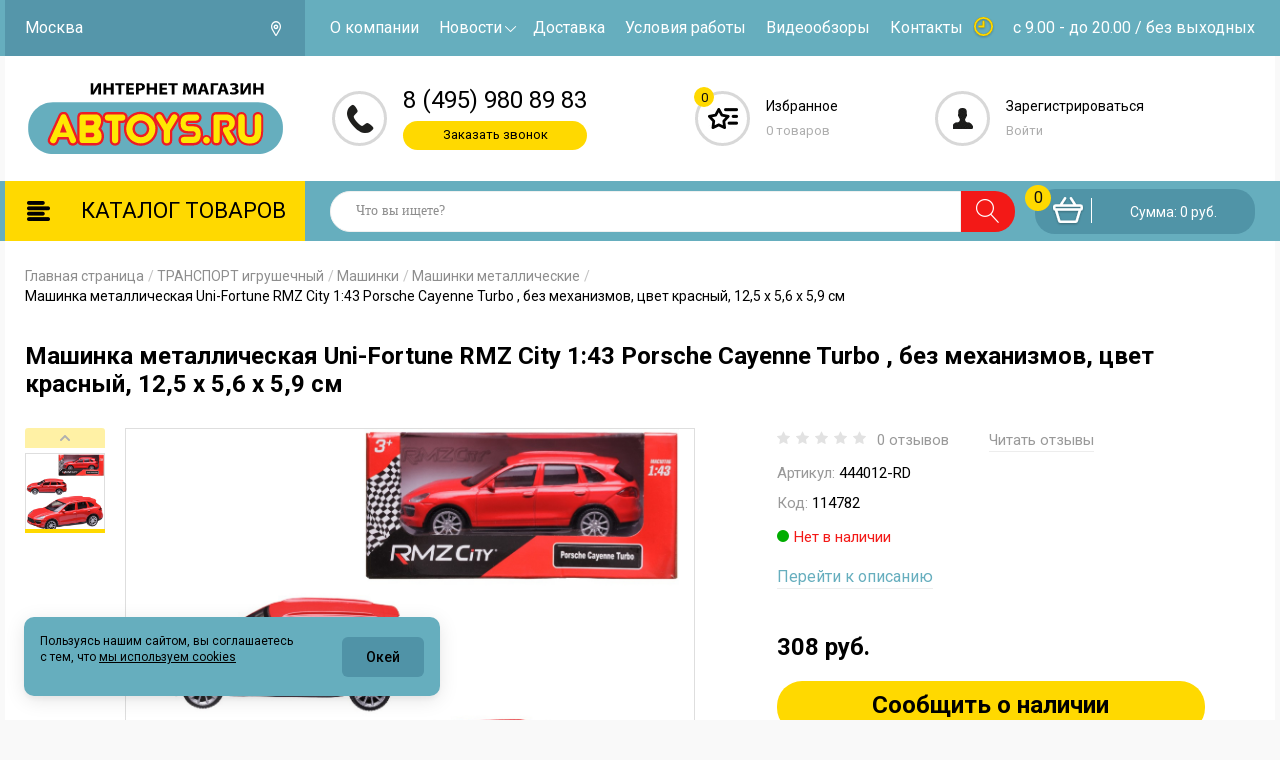

--- FILE ---
content_type: text/html; charset=UTF-8
request_url: https://www.abtoys.ru/product/mashinka-metallicheskaya-uni-fortune-rmz-city-1-43-porsche-cayenne-turbo-bez-mekhanizmov-tsvet-krasn/
body_size: 37160
content:
<!DOCTYPE html>
<html lang="ru">
<head>
            <!-- Google Tag Manager -->
        
        <!-- End Google Tag Manager -->

                    <!-- BEGIN LIVETEX INTEGRATION WITH ROISTAT -->
            
            <!-- END LIVETEX INTEGRATION WITH ROISTAT -->
            	<meta http-equiv="Content-Type" content="text/html; charset=UTF-8" />
<meta name="robots" content="index, follow" />
<meta name="description" content="Машинка металлическая Uni-Fortune RMZ City 1:43 Porsche Cayenne Turbo , без механизмов, цвет красный, 12,5 x 5,6 x 5,9 см купить в Москве. ⚡Отправка в день заказа с доставкой по всей России⚡ Машинки металлические большой каталог в интернет магазине Abtoys.ru." />
<script type="text/javascript" data-skip-moving="true">(function(w, d, n) {var cl = "bx-core";var ht = d.documentElement;var htc = ht ? ht.className : undefined;if (htc === undefined || htc.indexOf(cl) !== -1){return;}var ua = n.userAgent;if (/(iPad;)|(iPhone;)/i.test(ua)){cl += " bx-ios";}else if (/Windows/i.test(ua)){cl += ' bx-win';}else if (/Macintosh/i.test(ua)){cl += " bx-mac";}else if (/Linux/i.test(ua) && !/Android/i.test(ua)){cl += " bx-linux";}else if (/Android/i.test(ua)){cl += " bx-android";}cl += (/(ipad|iphone|android|mobile|touch)/i.test(ua) ? " bx-touch" : " bx-no-touch");cl += w.devicePixelRatio && w.devicePixelRatio >= 2? " bx-retina": " bx-no-retina";var ieVersion = -1;if (/AppleWebKit/.test(ua)){cl += " bx-chrome";}else if (/Opera/.test(ua)){cl += " bx-opera";}else if (/Firefox/.test(ua)){cl += " bx-firefox";}ht.className = htc ? htc + " " + cl : cl;})(window, document, navigator);</script>

<link href="/bitrix/js/intranet/intranet-common.css" type="text/css"  rel="stylesheet" />
<link href="/bitrix/js/ui/design-tokens/dist/ui.design-tokens.css" type="text/css"  rel="stylesheet" />
<link href="/bitrix/js/ui/fonts/opensans/ui.font.opensans.css" type="text/css"  rel="stylesheet" />
<link href="/bitrix/js/main/popup/dist/main.popup.bundle.css" type="text/css"  rel="stylesheet" />
<link href="/bitrix/js/socialservices/css/ss.css" type="text/css"  rel="stylesheet" />
<link href="/bitrix/cache/css/s1/abtoys/template_615c653b3a4cfc237b44a7a651c1c9a3/template_615c653b3a4cfc237b44a7a651c1c9a3_v1.css" type="text/css"  data-template-style="true" rel="stylesheet" />






        
        
<meta name="HandheldFriendly" content="True">
<meta name="viewport" content="width=device-width, initial-scale=1.0, maximum-scale=1.0, user-scalable=0">
<meta name="apple-mobile-web-app-capable" content="yes">
<link rel="icon" type="image/x-icon" href="/local/templates/abtoys/favicon.ico" />
<meta property="og:title" content="Машинка металлическая Uni-Fortune RMZ City 1:43 Porsche Cayenne Turbo , без механизмов, цвет красный, 12,5 x 5,6 x 5,9 см | купить, цена, отзывы" />
<meta property="og:description" content="Машинка металлическая Uni-Fortune RMZ City 1:43 Porsche Cayenne Turbo , без механизмов, цвет красный, 12,5 x 5,6 x 5,9 см купить в Москве. ⚡Отправка в день заказа с доставкой по всей России⚡ Машинки металлические большой каталог в интернет магазине Abtoys.ru." />
<meta property="og:url" content="https://www.abtoys.ru/product/mashinka-metallicheskaya-uni-fortune-rmz-city-1-43-porsche-cayenne-turbo-bez-mekhanizmov-tsvet-krasn/" />
<meta property="og:image" content="https://www.abtoys.ru/local/templates/abtoys/images/icons/logo.png" />
<meta property="og:type" content="website" />
<link rel="canonical" href="https://www.abtoys.ru/product/mashinka-metallicheskaya-uni-fortune-rmz-city-1-43-porsche-cayenne-turbo-bez-mekhanizmov-tsvet-krasn/"/>
<link rel="alternate" hreflang="x-default" href="https://www.abtoys.ru/product/mashinka-metallicheskaya-uni-fortune-rmz-city-1-43-porsche-cayenne-turbo-bez-mekhanizmov-tsvet-krasn/" />
<link rel="alternate" hreflang="ru" href="https://www.abtoys.ru/product/mashinka-metallicheskaya-uni-fortune-rmz-city-1-43-porsche-cayenne-turbo-bez-mekhanizmov-tsvet-krasn/" />
<link rel="alternate" hreflang="ru-ru" href="https://www.abtoys.ru/product/mashinka-metallicheskaya-uni-fortune-rmz-city-1-43-porsche-cayenne-turbo-bez-mekhanizmov-tsvet-krasn/" />
	<title>Машинка металлическая Uni-Fortune RMZ City 1:43 Porsche Cayenne Turbo , без механизмов, цвет красный, 12,5 x 5,6 x 5,9 см | купить, цена, отзывы</title>
	
    <meta name="cmsmagazine" content="fb1252dcbd535b5a9e70f60736fcc8e7" />
    <meta name="google-site-verification" content="4N6WvrEOHvVXcbxKcN_Sa_udDL84FOD0FN0ruW-7oVQ" />

            <!--[if lt IE 9]>
        <script data-skip-moving="true" src="//cdnjs.cloudflare.com/ajax/libs/html5shiv/r29/html5.min.js"></script>
        <script data-skip-moving="true" src="//dnjs.cloudflare.com/ajax/libs/es5-shim/4.4.1/es5-shim.min.js"></script>
        <script data-skip-moving="true" src="https://oss.maxcdn.com/respond/1.4.2/respond.min.js"></script> <![endif]-->

        <link href="https://fonts.googleapis.com/css2?family=Roboto:wght@400;500;700&display=swap" rel="stylesheet">

        <!-- Global site tag (gtag.js) - Google Analytics -->
        
        

        
    <style>.amdrtsg2gf4h665c{display:none}.castBlockBanner {line-height: 38px;display: block;position:fixed;Top:0px;width:100%;background:#ffd900;height:39px;color:#ffffff;text-align:center;margin:auto; z-index: 3147483647;} </style></head>
<body>
            <!-- Yandex.Metrika counter -->
        
        <noscript><div><img src="https://mc.yandex.ru/watch/16829362" style="position:absolute; left:-9999px;" alt="" /></div></noscript>
        <!-- /Yandex.Metrika counter -->

            <!-- Google Tag Manager (noscript) -->
            <noscript><iframe src="https://www.googletagmanager.com/ns.html?id=GTM-KGQ4C9"
            height="0" width="0" style="display:none;visibility:hidden"></iframe></noscript>
            <!-- End Google Tag Manager (noscript) -->

        <div class="a-preloader"></div>
                                	
	<main class="css-transitions-after-page-load" id="main">
        <aside>
            <header>
                <div class="header__top">
                    <div class="container">
                        <div class="flex">
                            <div class="header__top-location" >
                                Москва
                            </div>
                                                        <div class="menu-open">
                                <svg xmlns="http://www.w3.org/2000/svg" version="1.1">
                                    <line x1="49" x2="21" y1="28" y2="28"/>
                                    <line x1="49" x2="21" y1="36" y2="36"/>
                                    <line x1="49" x2="21" y1="44" y2="44"/>
                                </svg>
                            </div>
                            <div class="main-menu-wrapper">
                                <div class="menu-close-icon icon-close"></div>
                                                                
<!--	<nav id="main-menu">-->
<!--		<ul>-->
<!--			--><!--				--><!---->
<!--				--><!--					<li><span>--><!--</span></li>-->
<!--				--><!--					<li><a href="--><!--">--><!--</a></li>-->
<!--				--><!--			--><!--		</ul>-->
<!--	</nav>-->

<ul id="main-menu">
        
    
                                                        <li>
                                <a  href="/about/">О компании</a>
                            </li>
                                            
                    
                    
    
            <li class="h-nav-item">
        <a  href="/news/">Новости</a>
        <span class="main-menu-dropdown-icon"></span>
        <ul class="sub-header_nav">
                                
                    
                    
    
                                                        <li class="sub-h-nav-item">
                                <a  href="/articles/">Статьи</a>
                            </li>
                                            
                    
                    
            </ul></li>    
                                                        <li>
                                <a  href="/delivery/">Доставка</a>
                            </li>
                                            
                    
                    
    
                                                        <li>
                                <a  href="/principes/">Условия работы</a>
                            </li>
                                            
                    
                    
    
                                                        <li>
                                <a  href="/video-reviews/">Видеообзоры</a>
                            </li>
                                            
                    
                    
    
                                                        <li>
                                <a  href="/contacts/">Контакты</a>
                            </li>
                                            
                    
                    
                                    </ul>
                                                <div class="header__top-mob-card" data-window="pop-up__balance">Проверить баланс карты</div>
                            </div>
                            <div class="header__mobile-logo">
                                                                    <a href="/">
                                                                    <img alt="logo_ABToys.svg" src="/local/templates/abtoys/images/logo_ABToys.svg" title="logo_ABToys.svg" class="desc-img">                                                                    </a>
                                                            </div>
                            <div class="header__mobile-phone header__mobile-phone-time">
                                	<a class="phone" href="tel:84959808983">
		8 (495) 980 89 83	</a>
                                <br>
                                                                <div class="button button-c2" data-window="pop-up__call-back">Заказать звонок</div>
                            </div>
                            <div class="header__top-schedule">
                                с 9.00 - до 20.00 / без выходных                            </div>
                        </div>
                    </div>
                </div>

                <div class="header__middle" id="header__middle">
                    <div class="container container-bg">
                        <div class="flex header__middle-wrapper">
                            <div class="header__middle-logo">
                                                                    <a href="/" class="h-logo-box">
                                                                    <img alt="logo_ABToys.svg" src="/local/templates/abtoys/images/logo_ABToys.svg" title="logo_ABToys.svg" class="desc-img">                                                                                                        </a>
                                                            </div>

                            	
        <div id="mob-basket">
            <a href="/personal/cart/" class="header__middle-basket">
                <img src="/local/templates/abtoys/images/icons/basket-mob2.png" alt="basket">
                <div class="quantity">0</div>
            </a>
        </div>
	
	
                            <div class="header__middle-right">
                                <div class="header__middle-catalog header__middle-item">
                                    <div class="icon header-catalog-icon"></div>
                                    <div class="info">
                                        <div class="title styled-hov header-catalog">Каталог</div>
                                    </div>
                                </div>
                                <!--'start_frame_cache_iIjGFB'--><div class="header__middle-authorization header__middle-item">
	<div class="icon"></div>
	<div class="info">
                    <div class="mob-entrance">
                <span class="mob-entrance-text styled-hov">
                    Вход                </span>
            </div>
            <div class="mob-authorization-wrap">
                <div class="authorization-close-icon icon-close"></div>
                <div class="registration">
                    <a href="/register/" class="registration-link styled-hov">
                        Зарегистрироваться                    </a>
                </div>
                <div class="authorization styled-hov" data-window="pop-up__authorization">
                    Войти                </div>
            </div>
        	</div>
</div>
<!--'end_frame_cache_iIjGFB'-->                                <div class="header__middle-search header__middle-item">
                                    <div class="icon header__middle-search-icon"></div>
                                    <div class="info">
                                        <span class="title styled-hov">Поиск</span>
                                    </div>
                                </div>
                                
<div class="header__middle-favorites header__middle-item">
    <a href="/favourites/" class="icon header-favorites-icon favorites-wrap">
        <div class="quantity quantity-wrap"><span class="favorites-number">0</span></div>
    </a>
    <div class="info">
        <div class="title"><a href="/favourites/" class="styled-hov">Избранное</a></div>
        <a href="/favourites/" class="details styled-hov favorites-wrap"><span class="quantity-wrap quantity-wrap-number-with-text">0</span> товаров</a>
    </div>
</div>

<!--                                <div class="header__middle-item-border header__middle-item-before"></div>-->
                                <div class="header__middle-phone header__middle-item">
                                    <div class="icon icon-phone2"></div>
                                    <div class="info info-time">
                                        	<a class="phone" href="tel:84959808983">
		8 (495) 980 89 83	</a>
                                                                                <div class="button button-c2" data-window="pop-up__call-back">Заказать звонок</div>
                                    </div>
                                </div>
                                                            </div>
                        </div>
                    </div>
                </div>
                <div class="header__bottom" id="header-bottom">
                    <div class="container">
                        <div class="flex header__bottom-wrapper">
                                                            <a href="/catalog/" class="header__bottom-catalog">
                                                            <span class="text">КАТАЛОГ ТОВАРОВ</span>
                                                            </a>
                            
                            <form action="/catalog/search/" method="get" id="search-form" class="flex">
	<div class="field-wrapper field-wrapper-search">
		<input id="title-search-input" type="text" name="q" autocomplete="off" value="" placeholder="Что вы ищете?">
		<button class="icon-search button button-c3"></button>
		<div class="search-results type-results" id="title-search"></div>
	</div>
</form>


                            <div class="sticky-phone">
                                <div class="icon icon-phone2"></div>
                                	<a class="phone" href="tel:84959808983">
		8 (495) 980 89 83	</a>
                            </div>

                            <div id="basket-line" class="header__bottom-bas-wrapper">
                                <!--'start_frame_cache_FKauiI'-->
<a href="/personal/cart/" class="header__bottom-basket full">
	<div class="quantity">0</div>
	<div class="details">Сумма: 0 руб.</div>
</a>

	
	
<!--'end_frame_cache_FKauiI'-->                            </div>
                        </div>
                    </div>
                </div>
            </header>
        </aside>
        		<div id="toTop"></div>
		

<section class="content product-single">
	<div class="container main-container container-bg">
		<aside class="side-bar">
			<nav class="side-menu">
	<div class="side-menu-close-icon icon-close"></div>
	<ul class="side-menu-list">
		
						<li class="side-menu-heroes side-menu-sale ">

                                                    <a class="wrapper icon-sale" href="/sale/"  >
                                <span class="item-link" >
                                    РАСПРОДАЖА                                </span>
                            </a>
                        <!--
                            <a class="item-link" href=""></a>
                        -->

                            <!--
								<span class="wrapper ">
															<a class="item-link" href=""></a>
															</span>
							-->						</li>
					
						<li class="side-menu-heroes side-menu-fire ">

                                                    <a class="wrapper icon-fire" href="/actions/"  >
                                <span class="item-link" >
                                    АКЦИИ                                </span>
                            </a>
                        <!--
                            <a class="item-link" href=""></a>
                        -->

                            <!--
								<span class="wrapper ">
															<a class="item-link" href=""></a>
															</span>
							-->						</li>
					
						<li class="side-menu-heroes side-menu-news ">

                                                    <a class="wrapper icon-news" href="/catalog/novinki/"  >
                                <span class="item-link" >
                                    Новинки                                </span>
                            </a>
                        <!--
                            <a class="item-link" href=""></a>
                        -->

                            <!--
								<span class="wrapper ">
															<a class="item-link" href=""></a>
															</span>
							-->						</li>
					
						<li class="side-menu-heroes side-menu-bell-orange ">

                                                    <a class="wrapper icon-bell-orange" href="/catalog/filter/sum_discount_price-from-99-to-99/apply/"  >
                                <span class="item-link" >
                                    ВСЕ ПО 99 руб                                </span>
                            </a>
                        <!--
                            <a class="item-link" href=""></a>
                        -->

                            <!--
								<span class="wrapper ">
															<a class="item-link" href=""></a>
															</span>
							-->						</li>
					
						<li class="side-menu-heroes side-menu-bestsellers ">

                                                    <a class="wrapper icon-bestsellers" href="/catalog/bestsellery/"  >
                                <span class="item-link" >
                                    БЕСТСЕЛЛЕРЫ                                </span>
                            </a>
                        <!--
                            <a class="item-link" href=""></a>
                        -->

                            <!--
								<span class="wrapper ">
															<a class="item-link" href=""></a>
															</span>
							-->						</li>
					                        						<li  class="side-menu-clear_icon ">

															<span class="wrapper icon-clear_icon">
															<span class="side-menu-item-wrapper">
									<a class="item-link" href="/catalog/ukhod-i-gigiena-1/" > УХОД и ГИГИЕНА</a>
									<span class="sub-trigger ">
										<svg width="11" height="10" viewBox="0 0 11 10" fill="none" xmlns="http://www.w3.org/2000/svg">
											<g clip-path="url(#clip0_2098_226)">
											<rect width="9.78605" height="10.7907" transform="matrix(0 -1 1 0 0 9.78613)" />
											<path d="M10.6791 2.65125C10.7535 2.57683 10.7907 2.48381 10.7907 2.38148C10.7907 2.27916 10.7535 2.18613 10.6791 2.11171C10.5302 1.96288 10.2884 1.96288 10.1395 2.11171L5.39535 6.8559L0.651163 2.11171C0.502326 1.96288 0.260465 1.96288 0.111628 2.11171C-0.0372093 2.26055 -0.0372093 2.50241 0.111628 2.65125L5.12558 7.6745C5.27442 7.82334 5.51628 7.82334 5.66512 7.6745L10.6791 2.65125Z" fill="#999999"/>
											</g>
											<defs>
											<clipPath id="clip0_2098_226">
											<rect width="9.78605" height="10.7907" fill="white" transform="matrix(0 -1 1 0 0 9.78613)"/>
											</clipPath>
											</defs>
										</svg>
									</span>
								</span>
															</span>
																						<ul class="sub" style="opacity: 0; display: none;">
														
											<li class="side-menu-item  ">
							<a class="item-link" href="/catalog/ukhod-i-gigiena-1/tualetnaya-bumaga-bumazhnye-polotentsa-i-salfetki-1/">Туалетная бумага, бумажные полотенца и салфетки</a>
						</li>
											<li class="side-menu-item  ">
							<a class="item-link" href="/catalog/ukhod-i-gigiena-1/detskaya-dekorativnaya-kosmetika-1/">Детская декоративная косметика</a>
						</li>
											<li class="side-menu-item sub-level-wrapper">
							<span class="side-menu-item-wrapper">
								<a class="item-link " href="/catalog/ukhod-i-gigiena-1/bytovaya-khimiya-1/" >Бытовая химия</a>
								<span class="sub-trigger sub-level-trigger">
									<svg width="11" height="10" viewBox="0 0 11 10" fill="none" xmlns="http://www.w3.org/2000/svg">
										<g clip-path="url(#clip0_2098_226)">
										<rect width="9.78605" height="10.7907" transform="matrix(0 -1 1 0 0 9.78613)" />
										<path d="M10.6791 2.65125C10.7535 2.57683 10.7907 2.48381 10.7907 2.38148C10.7907 2.27916 10.7535 2.18613 10.6791 2.11171C10.5302 1.96288 10.2884 1.96288 10.1395 2.11171L5.39535 6.8559L0.651163 2.11171C0.502326 1.96288 0.260465 1.96288 0.111628 2.11171C-0.0372093 2.26055 -0.0372093 2.50241 0.111628 2.65125L5.12558 7.6745C5.27442 7.82334 5.51628 7.82334 5.66512 7.6745L10.6791 2.65125Z" fill="#999999"/>
										</g>
										<defs>
										<clipPath id="clip0_2098_226">
										<rect width="9.78605" height="10.7907" fill="white" transform="matrix(0 -1 1 0 0 9.78613)"/>
										</clipPath>
										</defs>
									</svg>
								</span>
							</span>

							<ul class="sub sub-level" style="opacity: 0;">
												<li class="side-menu-item  ">
							<a class="item-link" href="/catalog/ukhod-i-gigiena-1/bytovaya-khimiya-1/sredstva-dlya-mytya-posudy-1/">Средства для мытья посуды</a>
						</li>
											<li class="side-menu-item  ">
							<a class="item-link" href="/catalog/ukhod-i-gigiena-1/bytovaya-khimiya-1/sredstva-dlya-stirki-1/">Средства для стирки</a>
						</li>
											<li class="side-menu-item  ">
							<a class="item-link" href="/catalog/ukhod-i-gigiena-1/bytovaya-khimiya-1/sredstva-ot-nasekomykh-1/">Средства от насекомых</a>
						</li>
											<li class="side-menu-item  ">
							<a class="item-link" href="/catalog/ukhod-i-gigiena-1/bytovaya-khimiya-1/chistyashchie-sredstva-1/">Чистящие средства</a>
						</li>
											<li class="side-menu-item  ">
							<a class="item-link" href="/catalog/ukhod-i-gigiena-1/bytovaya-khimiya-1/osvezhiteli-vozdukha/">Освежители воздуха </a>
						</li>
											<li class="side-menu-item  ">
							<a class="item-link" href="/catalog/ukhod-i-gigiena-1/bytovaya-khimiya-1/aromaticheskie-svechi-i-diffuzory/">Ароматические свечи и диффузоры</a>
						</li>
					</ul></li>						<li class="side-menu-item sub-level-wrapper">
							<span class="side-menu-item-wrapper">
								<a class="item-link " href="/catalog/ukhod-i-gigiena-1/kosmetika-i-zdorove-1/" >Косметика и здоровье</a>
								<span class="sub-trigger sub-level-trigger">
									<svg width="11" height="10" viewBox="0 0 11 10" fill="none" xmlns="http://www.w3.org/2000/svg">
										<g clip-path="url(#clip0_2098_226)">
										<rect width="9.78605" height="10.7907" transform="matrix(0 -1 1 0 0 9.78613)" />
										<path d="M10.6791 2.65125C10.7535 2.57683 10.7907 2.48381 10.7907 2.38148C10.7907 2.27916 10.7535 2.18613 10.6791 2.11171C10.5302 1.96288 10.2884 1.96288 10.1395 2.11171L5.39535 6.8559L0.651163 2.11171C0.502326 1.96288 0.260465 1.96288 0.111628 2.11171C-0.0372093 2.26055 -0.0372093 2.50241 0.111628 2.65125L5.12558 7.6745C5.27442 7.82334 5.51628 7.82334 5.66512 7.6745L10.6791 2.65125Z" fill="#999999"/>
										</g>
										<defs>
										<clipPath id="clip0_2098_226">
										<rect width="9.78605" height="10.7907" fill="white" transform="matrix(0 -1 1 0 0 9.78613)"/>
										</clipPath>
										</defs>
									</svg>
								</span>
							</span>

							<ul class="sub sub-level" style="opacity: 0;">
												<li class="side-menu-item  ">
							<a class="item-link" href="/catalog/ukhod-i-gigiena-1/kosmetika-i-zdorove-1/ukhod-za-polostyu-rta-1/">Уход за полостью рта</a>
						</li>
											<li class="side-menu-item  ">
							<a class="item-link" href="/catalog/ukhod-i-gigiena-1/kosmetika-i-zdorove-1/sredstva-dlya-dusha-i-vann/">Средства для душа и ванн</a>
						</li>
											<li class="side-menu-item  ">
							<a class="item-link" href="/catalog/ukhod-i-gigiena-1/kosmetika-i-zdorove-1/ukhod-za-telom-1/">Уход за телом</a>
						</li>
											<li class="side-menu-item  ">
							<a class="item-link" href="/catalog/ukhod-i-gigiena-1/kosmetika-i-zdorove-1/mylo-geli-i-salfetki-dlya-ruk-1/">Мыло, гели и салфетки для рук</a>
						</li>
											<li class="side-menu-item  ">
							<a class="item-link" href="/catalog/ukhod-i-gigiena-1/kosmetika-i-zdorove-1/sredstva-lichnoy-gigieny-1/">Средства личной гигиены</a>
						</li>
											<li class="side-menu-item  ">
							<a class="item-link" href="/catalog/ukhod-i-gigiena-1/kosmetika-i-zdorove-1/ukhod-za-volosami/">Уход за волосами </a>
						</li>
											<li class="side-menu-item  ">
							<a class="item-link" href="/catalog/ukhod-i-gigiena-1/kosmetika-i-zdorove-1/ukhod-za-litsom-1/">Уход за лицом</a>
						</li>
											<li class="side-menu-item  ">
							<a class="item-link" href="/catalog/ukhod-i-gigiena-1/kosmetika-i-zdorove-1/tovary-dlya-britya-1/">Товары для бритья</a>
						</li>
											<li class="side-menu-item  ">
							<a class="item-link" href="/catalog/ukhod-i-gigiena-1/kosmetika-i-zdorove-1/rascheski-i-shchetki/">Расчески и щетки</a>
						</li>
											<li class="side-menu-item  ">
							<a class="item-link" href="/catalog/ukhod-i-gigiena-1/kosmetika-i-zdorove-1/manikyur-i-pedikyur/">Маникюр и педикюр</a>
						</li>
											<li class="side-menu-item  ">
							<a class="item-link" href="/catalog/ukhod-i-gigiena-1/kosmetika-i-zdorove-1/zagar-i-zashchita-ot-solntsa-1/">Загар и защита от солнца</a>
						</li>
					</ul></li>						<li class="side-menu-item sub-level-wrapper">
							<span class="side-menu-item-wrapper">
								<a class="item-link " href="/catalog/ukhod-i-gigiena-1/makiyazh/" >Макияж</a>
								<span class="sub-trigger sub-level-trigger">
									<svg width="11" height="10" viewBox="0 0 11 10" fill="none" xmlns="http://www.w3.org/2000/svg">
										<g clip-path="url(#clip0_2098_226)">
										<rect width="9.78605" height="10.7907" transform="matrix(0 -1 1 0 0 9.78613)" />
										<path d="M10.6791 2.65125C10.7535 2.57683 10.7907 2.48381 10.7907 2.38148C10.7907 2.27916 10.7535 2.18613 10.6791 2.11171C10.5302 1.96288 10.2884 1.96288 10.1395 2.11171L5.39535 6.8559L0.651163 2.11171C0.502326 1.96288 0.260465 1.96288 0.111628 2.11171C-0.0372093 2.26055 -0.0372093 2.50241 0.111628 2.65125L5.12558 7.6745C5.27442 7.82334 5.51628 7.82334 5.66512 7.6745L10.6791 2.65125Z" fill="#999999"/>
										</g>
										<defs>
										<clipPath id="clip0_2098_226">
										<rect width="9.78605" height="10.7907" fill="white" transform="matrix(0 -1 1 0 0 9.78613)"/>
										</clipPath>
										</defs>
									</svg>
								</span>
							</span>

							<ul class="sub sub-level" style="opacity: 0;">
												<li class="side-menu-item  ">
							<a class="item-link" href="/catalog/ukhod-i-gigiena-1/makiyazh/kosmetika-dlya-glaz/">Косметика для глаз</a>
						</li>
											<li class="side-menu-item  ">
							<a class="item-link" href="/catalog/ukhod-i-gigiena-1/makiyazh/kosmetika-dlya-brovey/">Косметика для бровей</a>
						</li>
											<li class="side-menu-item  ">
							<a class="item-link" href="/catalog/ukhod-i-gigiena-1/makiyazh/dekorativnaya-kosmetika-dlya-litsa/">Декоративная косметика для лица</a>
						</li>
											<li class="side-menu-item  ">
							<a class="item-link" href="/catalog/ukhod-i-gigiena-1/makiyazh/dekorativnaya-kosmetika-dlya-gub/">Декоративная косметика для губ </a>
						</li>
											<li class="side-menu-item  ">
							<a class="item-link" href="/catalog/ukhod-i-gigiena-1/makiyazh/aksessuary-dlya-makiyazha/">Аксессуары для макияжа</a>
						</li>
					</ul></li>						<li class="side-menu-item  ">
							<a class="item-link" href="/catalog/ukhod-i-gigiena-1/dukhi-tualetnaya-i-parfyumirovannaya-voda/">Духи, туалетная и парфюмированная вода</a>
						</li>
					</ul></li>
						<li class="side-menu-heroes not-icon ">

                                                    <a class="wrapper " href="/catalog/rastar-1/"  >
                                <span class="item-link" >
                                     RASTAR                                </span>
                            </a>
                        <!--
                            <a class="item-link" href=""></a>
                        -->

                            <!--
								<span class="wrapper ">
															<a class="item-link" href=""></a>
															</span>
							-->						</li>
					                        						<li  class="side-menu-item ">

															<span class="side-menu-item-wrapper">
									<a class="item-link" href="/catalog/derevyannye-igrushki-1/" >Деревянные игрушки</a>
									<span class="sub-trigger ">
										<svg width="11" height="10" viewBox="0 0 11 10" fill="none" xmlns="http://www.w3.org/2000/svg">
											<g clip-path="url(#clip0_2098_226)">
											<rect width="9.78605" height="10.7907" transform="matrix(0 -1 1 0 0 9.78613)" />
											<path d="M10.6791 2.65125C10.7535 2.57683 10.7907 2.48381 10.7907 2.38148C10.7907 2.27916 10.7535 2.18613 10.6791 2.11171C10.5302 1.96288 10.2884 1.96288 10.1395 2.11171L5.39535 6.8559L0.651163 2.11171C0.502326 1.96288 0.260465 1.96288 0.111628 2.11171C-0.0372093 2.26055 -0.0372093 2.50241 0.111628 2.65125L5.12558 7.6745C5.27442 7.82334 5.51628 7.82334 5.66512 7.6745L10.6791 2.65125Z" fill="#999999"/>
											</g>
											<defs>
											<clipPath id="clip0_2098_226">
											<rect width="9.78605" height="10.7907" fill="white" transform="matrix(0 -1 1 0 0 9.78613)"/>
											</clipPath>
											</defs>
										</svg>
									</span>
								</span>
																						<ul class="sub" style="opacity: 0; display: none;">
														
											<li class="side-menu-item  ">
							<a class="item-link" href="/catalog/derevyannye-igrushki-1/matreshki-lozhki-i-drugoe-1/">Матрешки, ложки и другое</a>
						</li>
											<li class="side-menu-item  ">
							<a class="item-link" href="/catalog/derevyannye-igrushki-1/doshkolnoe-razvitie/">Дошкольное развитие </a>
						</li>
											<li class="side-menu-item  ">
							<a class="item-link" href="/catalog/derevyannye-igrushki-1/igry-razvivayushchie-1/">Игры развивающие</a>
						</li>
											<li class="side-menu-item  ">
							<a class="item-link" href="/catalog/derevyannye-igrushki-1/modeli-sbornye-1/">Модели сборные</a>
						</li>
					</ul></li>                        						<li  class="side-menu-item ">

															<span class="side-menu-item-wrapper">
									<a class="item-link" href="/catalog/knigi-1/" >КНИГИ</a>
									<span class="sub-trigger ">
										<svg width="11" height="10" viewBox="0 0 11 10" fill="none" xmlns="http://www.w3.org/2000/svg">
											<g clip-path="url(#clip0_2098_226)">
											<rect width="9.78605" height="10.7907" transform="matrix(0 -1 1 0 0 9.78613)" />
											<path d="M10.6791 2.65125C10.7535 2.57683 10.7907 2.48381 10.7907 2.38148C10.7907 2.27916 10.7535 2.18613 10.6791 2.11171C10.5302 1.96288 10.2884 1.96288 10.1395 2.11171L5.39535 6.8559L0.651163 2.11171C0.502326 1.96288 0.260465 1.96288 0.111628 2.11171C-0.0372093 2.26055 -0.0372093 2.50241 0.111628 2.65125L5.12558 7.6745C5.27442 7.82334 5.51628 7.82334 5.66512 7.6745L10.6791 2.65125Z" fill="#999999"/>
											</g>
											<defs>
											<clipPath id="clip0_2098_226">
											<rect width="9.78605" height="10.7907" fill="white" transform="matrix(0 -1 1 0 0 9.78613)"/>
											</clipPath>
											</defs>
										</svg>
									</span>
								</span>
																						<ul class="sub" style="opacity: 0; display: none;">
														
											<li class="side-menu-item  ">
							<a class="item-link" href="/catalog/knigi-1/elektronnye-i-muzykalnye-knigi-1/">Электронные и музыкальные книги</a>
						</li>
											<li class="side-menu-item  ">
							<a class="item-link" href="/catalog/knigi-1/podgotovka-k-shkole-1/">Подготовка к школе</a>
						</li>
											<li class="side-menu-item  ">
							<a class="item-link" href="/catalog/knigi-1/nakleyki-i-stikery-1/">Наклейки и стикеры</a>
						</li>
											<li class="side-menu-item  ">
							<a class="item-link" href="/catalog/knigi-1/detskie-postery-1/">Детские постеры</a>
						</li>
											<li class="side-menu-item  ">
							<a class="item-link" href="/catalog/knigi-1/knigi-dlya-malyshey-1/">Книги для малышей</a>
						</li>
											<li class="side-menu-item  ">
							<a class="item-link" href="/catalog/knigi-1/obuchayushchie-knigi-1/">Обучающие книги</a>
						</li>
											<li class="side-menu-item  ">
							<a class="item-link" href="/catalog/knigi-1/knigi-dlya-detey-1/">Книги для детей</a>
						</li>
					</ul></li>                        						<li  class="side-menu-item ">

															<span class="side-menu-item-wrapper">
									<a class="item-link" href="/catalog/krupnogabaritnye-igrushki-1/" >Крупногабаритные игрушки</a>
									<span class="sub-trigger ">
										<svg width="11" height="10" viewBox="0 0 11 10" fill="none" xmlns="http://www.w3.org/2000/svg">
											<g clip-path="url(#clip0_2098_226)">
											<rect width="9.78605" height="10.7907" transform="matrix(0 -1 1 0 0 9.78613)" />
											<path d="M10.6791 2.65125C10.7535 2.57683 10.7907 2.48381 10.7907 2.38148C10.7907 2.27916 10.7535 2.18613 10.6791 2.11171C10.5302 1.96288 10.2884 1.96288 10.1395 2.11171L5.39535 6.8559L0.651163 2.11171C0.502326 1.96288 0.260465 1.96288 0.111628 2.11171C-0.0372093 2.26055 -0.0372093 2.50241 0.111628 2.65125L5.12558 7.6745C5.27442 7.82334 5.51628 7.82334 5.66512 7.6745L10.6791 2.65125Z" fill="#999999"/>
											</g>
											<defs>
											<clipPath id="clip0_2098_226">
											<rect width="9.78605" height="10.7907" fill="white" transform="matrix(0 -1 1 0 0 9.78613)"/>
											</clipPath>
											</defs>
										</svg>
									</span>
								</span>
																						<ul class="sub" style="opacity: 0; display: none;">
														
											<li class="side-menu-item  ">
							<a class="item-link" href="/catalog/krupnogabaritnye-igrushki-1/katalka-mashina-1/">Каталка-машина</a>
						</li>
											<li class="side-menu-item  ">
							<a class="item-link" href="/catalog/krupnogabaritnye-igrushki-1/igrovye-tsentry-i-batuty-1/">Игровые центры и батуты</a>
						</li>
											<li class="side-menu-item  ">
							<a class="item-link" href="/catalog/krupnogabaritnye-igrushki-1/gorki-kacheli-pesochnitsy-1/">Горки, качели, песочницы</a>
						</li>
											<li class="side-menu-item  ">
							<a class="item-link" href="/catalog/krupnogabaritnye-igrushki-1/domiki-i-palatki-1/">Домики и палатки</a>
						</li>
											<li class="side-menu-item  ">
							<a class="item-link" href="/catalog/krupnogabaritnye-igrushki-1/korziny-dlya-igrushek-1/">Корзины для игрушек</a>
						</li>
					</ul></li>                        						<li  class="side-menu-item ">

															<span class="side-menu-item-wrapper">
									<a class="item-link" href="/catalog/kukolnye-prinadlezhnosti-1/" >Кукольные принадлежности</a>
									<span class="sub-trigger ">
										<svg width="11" height="10" viewBox="0 0 11 10" fill="none" xmlns="http://www.w3.org/2000/svg">
											<g clip-path="url(#clip0_2098_226)">
											<rect width="9.78605" height="10.7907" transform="matrix(0 -1 1 0 0 9.78613)" />
											<path d="M10.6791 2.65125C10.7535 2.57683 10.7907 2.48381 10.7907 2.38148C10.7907 2.27916 10.7535 2.18613 10.6791 2.11171C10.5302 1.96288 10.2884 1.96288 10.1395 2.11171L5.39535 6.8559L0.651163 2.11171C0.502326 1.96288 0.260465 1.96288 0.111628 2.11171C-0.0372093 2.26055 -0.0372093 2.50241 0.111628 2.65125L5.12558 7.6745C5.27442 7.82334 5.51628 7.82334 5.66512 7.6745L10.6791 2.65125Z" fill="#999999"/>
											</g>
											<defs>
											<clipPath id="clip0_2098_226">
											<rect width="9.78605" height="10.7907" fill="white" transform="matrix(0 -1 1 0 0 9.78613)"/>
											</clipPath>
											</defs>
										</svg>
									</span>
								</span>
																						<ul class="sub" style="opacity: 0; display: none;">
														
											<li class="side-menu-item  ">
							<a class="item-link" href="/catalog/kukolnye-prinadlezhnosti-1/transport-dlya-kukol-mashiny-karety-sanki-1/">Транспорт для кукол (машины, кареты, санки)</a>
						</li>
											<li class="side-menu-item  ">
							<a class="item-link" href="/catalog/kukolnye-prinadlezhnosti-1/aksessuary-dlya-kukol-1/">Аксессуары для кукол</a>
						</li>
											<li class="side-menu-item  ">
							<a class="item-link" href="/catalog/kukolnye-prinadlezhnosti-1/doma-mebel-dlya-kukol-1/">Дома, мебель для кукол</a>
						</li>
											<li class="side-menu-item  ">
							<a class="item-link" href="/catalog/kukolnye-prinadlezhnosti-1/odezhda-dlya-kukol-1/">Одежда для кукол</a>
						</li>
					</ul></li>                        						<li  class="side-menu-item ">

															<span class="side-menu-item-wrapper">
									<a class="item-link" href="/catalog/nabory-dlya-opytov-eksperimentov-i-issledovaniy-1/" >Наборы для опытов, экспериментов и исследований</a>
									<span class="sub-trigger ">
										<svg width="11" height="10" viewBox="0 0 11 10" fill="none" xmlns="http://www.w3.org/2000/svg">
											<g clip-path="url(#clip0_2098_226)">
											<rect width="9.78605" height="10.7907" transform="matrix(0 -1 1 0 0 9.78613)" />
											<path d="M10.6791 2.65125C10.7535 2.57683 10.7907 2.48381 10.7907 2.38148C10.7907 2.27916 10.7535 2.18613 10.6791 2.11171C10.5302 1.96288 10.2884 1.96288 10.1395 2.11171L5.39535 6.8559L0.651163 2.11171C0.502326 1.96288 0.260465 1.96288 0.111628 2.11171C-0.0372093 2.26055 -0.0372093 2.50241 0.111628 2.65125L5.12558 7.6745C5.27442 7.82334 5.51628 7.82334 5.66512 7.6745L10.6791 2.65125Z" fill="#999999"/>
											</g>
											<defs>
											<clipPath id="clip0_2098_226">
											<rect width="9.78605" height="10.7907" fill="white" transform="matrix(0 -1 1 0 0 9.78613)"/>
											</clipPath>
											</defs>
										</svg>
									</span>
								</span>
																						<ul class="sub" style="opacity: 0; display: none;">
														
											<li class="side-menu-item  ">
							<a class="item-link" href="/catalog/nabory-dlya-opytov-eksperimentov-i-issledovaniy-1/nabory-dlya-opytov-1/">Наборы для опытов</a>
						</li>
											<li class="side-menu-item  ">
							<a class="item-link" href="/catalog/nabory-dlya-opytov-eksperimentov-i-issledovaniy-1/fabrika-myla-i-parfyumerii-1/">Фабрика Мыла и парфюмерии</a>
						</li>
					</ul></li>                        						<li  class="side-menu-item ">

															<span class="side-menu-item-wrapper">
									<a class="item-link" href="/catalog/raznoe-1/" >Разное</a>
									<span class="sub-trigger ">
										<svg width="11" height="10" viewBox="0 0 11 10" fill="none" xmlns="http://www.w3.org/2000/svg">
											<g clip-path="url(#clip0_2098_226)">
											<rect width="9.78605" height="10.7907" transform="matrix(0 -1 1 0 0 9.78613)" />
											<path d="M10.6791 2.65125C10.7535 2.57683 10.7907 2.48381 10.7907 2.38148C10.7907 2.27916 10.7535 2.18613 10.6791 2.11171C10.5302 1.96288 10.2884 1.96288 10.1395 2.11171L5.39535 6.8559L0.651163 2.11171C0.502326 1.96288 0.260465 1.96288 0.111628 2.11171C-0.0372093 2.26055 -0.0372093 2.50241 0.111628 2.65125L5.12558 7.6745C5.27442 7.82334 5.51628 7.82334 5.66512 7.6745L10.6791 2.65125Z" fill="#999999"/>
											</g>
											<defs>
											<clipPath id="clip0_2098_226">
											<rect width="9.78605" height="10.7907" fill="white" transform="matrix(0 -1 1 0 0 9.78613)"/>
											</clipPath>
											</defs>
										</svg>
									</span>
								</span>
																						<ul class="sub" style="opacity: 0; display: none;">
														
											<li class="side-menu-item  ">
							<a class="item-link" href="/catalog/raznoe-1/batareyki-akkumulyatory-1/">Батарейки, аккумуляторы</a>
						</li>
											<li class="side-menu-item sub-level-wrapper">
							<span class="side-menu-item-wrapper">
								<a class="item-link " href="/catalog/raznoe-1/dom/" >Дом</a>
								<span class="sub-trigger sub-level-trigger">
									<svg width="11" height="10" viewBox="0 0 11 10" fill="none" xmlns="http://www.w3.org/2000/svg">
										<g clip-path="url(#clip0_2098_226)">
										<rect width="9.78605" height="10.7907" transform="matrix(0 -1 1 0 0 9.78613)" />
										<path d="M10.6791 2.65125C10.7535 2.57683 10.7907 2.48381 10.7907 2.38148C10.7907 2.27916 10.7535 2.18613 10.6791 2.11171C10.5302 1.96288 10.2884 1.96288 10.1395 2.11171L5.39535 6.8559L0.651163 2.11171C0.502326 1.96288 0.260465 1.96288 0.111628 2.11171C-0.0372093 2.26055 -0.0372093 2.50241 0.111628 2.65125L5.12558 7.6745C5.27442 7.82334 5.51628 7.82334 5.66512 7.6745L10.6791 2.65125Z" fill="#999999"/>
										</g>
										<defs>
										<clipPath id="clip0_2098_226">
										<rect width="9.78605" height="10.7907" fill="white" transform="matrix(0 -1 1 0 0 9.78613)"/>
										</clipPath>
										</defs>
									</svg>
								</span>
							</span>

							<ul class="sub sub-level" style="opacity: 0;">
												<li class="side-menu-item  ">
							<a class="item-link" href="/catalog/raznoe-1/dom/kukhnya/">Кухня</a>
						</li>
											<li class="side-menu-item  ">
							<a class="item-link" href="/catalog/raznoe-1/dom/predmety-interera/">Предметы интерьера</a>
						</li>
											<li class="side-menu-item  ">
							<a class="item-link" href="/catalog/raznoe-1/dom/prikhozhaya/">Прихожая</a>
						</li>
											<li class="side-menu-item  ">
							<a class="item-link" href="/catalog/raznoe-1/dom/inventar-dlya-uborki/">Инвентарь для уборки</a>
						</li>
					</ul></li></ul></li>                        						<li  class="side-menu-item ">

															<span class="side-menu-item-wrapper">
									<a class="item-link" href="/catalog/shkola-i-tvorchestvo-1/" >Школа и творчество</a>
									<span class="sub-trigger ">
										<svg width="11" height="10" viewBox="0 0 11 10" fill="none" xmlns="http://www.w3.org/2000/svg">
											<g clip-path="url(#clip0_2098_226)">
											<rect width="9.78605" height="10.7907" transform="matrix(0 -1 1 0 0 9.78613)" />
											<path d="M10.6791 2.65125C10.7535 2.57683 10.7907 2.48381 10.7907 2.38148C10.7907 2.27916 10.7535 2.18613 10.6791 2.11171C10.5302 1.96288 10.2884 1.96288 10.1395 2.11171L5.39535 6.8559L0.651163 2.11171C0.502326 1.96288 0.260465 1.96288 0.111628 2.11171C-0.0372093 2.26055 -0.0372093 2.50241 0.111628 2.65125L5.12558 7.6745C5.27442 7.82334 5.51628 7.82334 5.66512 7.6745L10.6791 2.65125Z" fill="#999999"/>
											</g>
											<defs>
											<clipPath id="clip0_2098_226">
											<rect width="9.78605" height="10.7907" fill="white" transform="matrix(0 -1 1 0 0 9.78613)"/>
											</clipPath>
											</defs>
										</svg>
									</span>
								</span>
																						<ul class="sub" style="opacity: 0; display: none;">
														
											<li class="side-menu-item  ">
							<a class="item-link" href="/catalog/shkola-i-tvorchestvo-1/rukodelie-ukrasheniya-dekor-vyshivanie-shite-vyazanie-1/">Рукоделие (украшения, декор, вышивание, шитье, вязание)</a>
						</li>
											<li class="side-menu-item  ">
							<a class="item-link" href="/catalog/shkola-i-tvorchestvo-1/otlivka-glina-gips-vosk-pesok-1/">Отливка (глина, гипс, воск, песок)</a>
						</li>
											<li class="side-menu-item  ">
							<a class="item-link" href="/catalog/shkola-i-tvorchestvo-1/vyzhiganie-vypilivanie-gravyury-1/">Выжигание, выпиливание, гравюры</a>
						</li>
											<li class="side-menu-item  ">
							<a class="item-link" href="/catalog/shkola-i-tvorchestvo-1/lepka-1/">Лепка</a>
						</li>
											<li class="side-menu-item  ">
							<a class="item-link" href="/catalog/shkola-i-tvorchestvo-1/risovanie-i-rospis-1/">Рисование и роспись</a>
						</li>
											<li class="side-menu-item  ">
							<a class="item-link" href="/catalog/shkola-i-tvorchestvo-1/kvilling-origami-1/">Квиллинг, оригами</a>
						</li>
											<li class="side-menu-item  ">
							<a class="item-link" href="/catalog/shkola-i-tvorchestvo-1/uchim-bukvy-i-tsifry-1/">Учим буквы и цифры</a>
						</li>
											<li class="side-menu-item  ">
							<a class="item-link" href="/catalog/shkola-i-tvorchestvo-1/applikatsii-mozaiki-freski-vitrazhi-1/">Аппликации, мозаики, фрески, витражи</a>
						</li>
											<li class="side-menu-item  ">
							<a class="item-link" href="/catalog/shkola-i-tvorchestvo-1/izgotovlenie-igrushek-1/">Изготовление игрушек</a>
						</li>
											<li class="side-menu-item  ">
							<a class="item-link" href="/catalog/shkola-i-tvorchestvo-1/raskraski-1/">Раскраски</a>
						</li>
											<li class="side-menu-item  ">
							<a class="item-link" href="/catalog/shkola-i-tvorchestvo-1/izgotovlenie-svechey-1/">Изготовление свечей</a>
						</li>
											<li class="side-menu-item  ">
							<a class="item-link" href="/catalog/shkola-i-tvorchestvo-1/3d-ruchki-i-aksessuary-1/">3D ручки и аксессуары</a>
						</li>
											<li class="side-menu-item  ">
							<a class="item-link" href="/catalog/shkola-i-tvorchestvo-1/modeli-dlya-skleivaniya-1/">Модели для склеивания</a>
						</li>
											<li class="side-menu-item  ">
							<a class="item-link" href="/catalog/shkola-i-tvorchestvo-1/party-doski-molberty-1/">Парты, доски, мольберты</a>
						</li>
											<li class="side-menu-item  ">
							<a class="item-link" href="/catalog/shkola-i-tvorchestvo-1/portfeli-ryukzaki-penaly-meshki-dlya-obuvi-1/">Портфели, рюкзаки, пеналы, мешки для обуви</a>
						</li>
											<li class="side-menu-item sub-level-wrapper">
							<span class="side-menu-item-wrapper">
								<a class="item-link " href="/catalog/shkola-i-tvorchestvo-1/kantselyarskie-tovary-1/" >Канцелярские товары</a>
								<span class="sub-trigger sub-level-trigger">
									<svg width="11" height="10" viewBox="0 0 11 10" fill="none" xmlns="http://www.w3.org/2000/svg">
										<g clip-path="url(#clip0_2098_226)">
										<rect width="9.78605" height="10.7907" transform="matrix(0 -1 1 0 0 9.78613)" />
										<path d="M10.6791 2.65125C10.7535 2.57683 10.7907 2.48381 10.7907 2.38148C10.7907 2.27916 10.7535 2.18613 10.6791 2.11171C10.5302 1.96288 10.2884 1.96288 10.1395 2.11171L5.39535 6.8559L0.651163 2.11171C0.502326 1.96288 0.260465 1.96288 0.111628 2.11171C-0.0372093 2.26055 -0.0372093 2.50241 0.111628 2.65125L5.12558 7.6745C5.27442 7.82334 5.51628 7.82334 5.66512 7.6745L10.6791 2.65125Z" fill="#999999"/>
										</g>
										<defs>
										<clipPath id="clip0_2098_226">
										<rect width="9.78605" height="10.7907" fill="white" transform="matrix(0 -1 1 0 0 9.78613)"/>
										</clipPath>
										</defs>
									</svg>
								</span>
							</span>

							<ul class="sub sub-level" style="opacity: 0;">
												<li class="side-menu-item  ">
							<a class="item-link" href="/catalog/shkola-i-tvorchestvo-1/kantselyarskie-tovary-1/albomy-tsvetnaya-bumaga-i-karton-1/">Альбомы, цветная бумага и картон</a>
						</li>
											<li class="side-menu-item  ">
							<a class="item-link" href="/catalog/shkola-i-tvorchestvo-1/kantselyarskie-tovary-1/plastilin-1/">Пластилин</a>
						</li>
											<li class="side-menu-item  ">
							<a class="item-link" href="/catalog/shkola-i-tvorchestvo-1/kantselyarskie-tovary-1/kley-kisti-nozhnitsy-lastiki-lineyki-tochilki-1/">Клей, кисти, ножницы, ластики, линейки, точилки</a>
						</li>
											<li class="side-menu-item  ">
							<a class="item-link" href="/catalog/shkola-i-tvorchestvo-1/kantselyarskie-tovary-1/tetradi-bloknoty-papki-1/">Тетради, блокноты, папки</a>
						</li>
											<li class="side-menu-item  ">
							<a class="item-link" href="/catalog/shkola-i-tvorchestvo-1/kantselyarskie-tovary-1/ruchki-karandashi-flomastery-1/">Ручки, карандаши, фломастеры</a>
						</li>
											<li class="side-menu-item  ">
							<a class="item-link" href="/catalog/shkola-i-tvorchestvo-1/kantselyarskie-tovary-1/kraski-i-melki-1/">Краски и мелки</a>
						</li>
											<li class="side-menu-item  ">
							<a class="item-link" href="/catalog/shkola-i-tvorchestvo-1/kantselyarskie-tovary-1/kantselyarskie-tovary-raznoe-1/">Канцелярские товары (разное)</a>
						</li>
					</ul></li></ul></li>                        						<li  class="side-menu-item ">

															<span class="side-menu-item-wrapper">
									<a class="item-link" href="/catalog/detskie-tovary-1/" > ДЕТСКИЕ ТОВАРЫ</a>
									<span class="sub-trigger ">
										<svg width="11" height="10" viewBox="0 0 11 10" fill="none" xmlns="http://www.w3.org/2000/svg">
											<g clip-path="url(#clip0_2098_226)">
											<rect width="9.78605" height="10.7907" transform="matrix(0 -1 1 0 0 9.78613)" />
											<path d="M10.6791 2.65125C10.7535 2.57683 10.7907 2.48381 10.7907 2.38148C10.7907 2.27916 10.7535 2.18613 10.6791 2.11171C10.5302 1.96288 10.2884 1.96288 10.1395 2.11171L5.39535 6.8559L0.651163 2.11171C0.502326 1.96288 0.260465 1.96288 0.111628 2.11171C-0.0372093 2.26055 -0.0372093 2.50241 0.111628 2.65125L5.12558 7.6745C5.27442 7.82334 5.51628 7.82334 5.66512 7.6745L10.6791 2.65125Z" fill="#999999"/>
											</g>
											<defs>
											<clipPath id="clip0_2098_226">
											<rect width="9.78605" height="10.7907" fill="white" transform="matrix(0 -1 1 0 0 9.78613)"/>
											</clipPath>
											</defs>
										</svg>
									</span>
								</span>
																						<ul class="sub" style="opacity: 0; display: none;">
														
											<li class="side-menu-item  ">
							<a class="item-link" href="/catalog/detskie-tovary-1/nochniki-1/">Ночники</a>
						</li>
											<li class="side-menu-item  ">
							<a class="item-link" href="/catalog/detskie-tovary-1/kovriki-1/">Коврики</a>
						</li>
											<li class="side-menu-item  ">
							<a class="item-link" href="/catalog/detskie-tovary-1/gorshki-1/">Горшки</a>
						</li>
											<li class="side-menu-item  ">
							<a class="item-link" href="/catalog/detskie-tovary-1/mebel-1/">Мебель</a>
						</li>
											<li class="side-menu-item  ">
							<a class="item-link" href="/catalog/detskie-tovary-1/odezhda-1/">Одежда</a>
						</li>
											<li class="side-menu-item  ">
							<a class="item-link" href="/catalog/detskie-tovary-1/posuda-1/">Посуда</a>
						</li>
											<li class="side-menu-item  ">
							<a class="item-link" href="/catalog/detskie-tovary-1/podguzniki-i-pelenki-1/">Подгузники и пеленки</a>
						</li>
											<li class="side-menu-item sub-level-wrapper">
							<span class="side-menu-item-wrapper">
								<a class="item-link " href="/catalog/detskie-tovary-1/obuv-1/" >Обувь</a>
								<span class="sub-trigger sub-level-trigger">
									<svg width="11" height="10" viewBox="0 0 11 10" fill="none" xmlns="http://www.w3.org/2000/svg">
										<g clip-path="url(#clip0_2098_226)">
										<rect width="9.78605" height="10.7907" transform="matrix(0 -1 1 0 0 9.78613)" />
										<path d="M10.6791 2.65125C10.7535 2.57683 10.7907 2.48381 10.7907 2.38148C10.7907 2.27916 10.7535 2.18613 10.6791 2.11171C10.5302 1.96288 10.2884 1.96288 10.1395 2.11171L5.39535 6.8559L0.651163 2.11171C0.502326 1.96288 0.260465 1.96288 0.111628 2.11171C-0.0372093 2.26055 -0.0372093 2.50241 0.111628 2.65125L5.12558 7.6745C5.27442 7.82334 5.51628 7.82334 5.66512 7.6745L10.6791 2.65125Z" fill="#999999"/>
										</g>
										<defs>
										<clipPath id="clip0_2098_226">
										<rect width="9.78605" height="10.7907" fill="white" transform="matrix(0 -1 1 0 0 9.78613)"/>
										</clipPath>
										</defs>
									</svg>
								</span>
							</span>

							<ul class="sub sub-level" style="opacity: 0;">
												<li class="side-menu-item  ">
							<a class="item-link" href="/catalog/detskie-tovary-1/obuv-1/tufli-botinki-polubotinki-1/">Туфли, ботинки, полуботинки</a>
						</li>
											<li class="side-menu-item  ">
							<a class="item-link" href="/catalog/detskie-tovary-1/obuv-1/ukhod-i-aksessuary-dlya-obuvi-1/">Уход и аксессуары для обуви</a>
						</li>
											<li class="side-menu-item  ">
							<a class="item-link" href="/catalog/detskie-tovary-1/obuv-1/bosonozhki-sandalii-1/">Босоножки, сандалии</a>
						</li>
					</ul></li></ul></li>                        						<li  class="side-menu-item ">

															<span class="side-menu-item-wrapper">
									<a class="item-link" href="/catalog/tovary-dlya-prazdnikov-1/" >Товары для праздников</a>
									<span class="sub-trigger ">
										<svg width="11" height="10" viewBox="0 0 11 10" fill="none" xmlns="http://www.w3.org/2000/svg">
											<g clip-path="url(#clip0_2098_226)">
											<rect width="9.78605" height="10.7907" transform="matrix(0 -1 1 0 0 9.78613)" />
											<path d="M10.6791 2.65125C10.7535 2.57683 10.7907 2.48381 10.7907 2.38148C10.7907 2.27916 10.7535 2.18613 10.6791 2.11171C10.5302 1.96288 10.2884 1.96288 10.1395 2.11171L5.39535 6.8559L0.651163 2.11171C0.502326 1.96288 0.260465 1.96288 0.111628 2.11171C-0.0372093 2.26055 -0.0372093 2.50241 0.111628 2.65125L5.12558 7.6745C5.27442 7.82334 5.51628 7.82334 5.66512 7.6745L10.6791 2.65125Z" fill="#999999"/>
											</g>
											<defs>
											<clipPath id="clip0_2098_226">
											<rect width="9.78605" height="10.7907" fill="white" transform="matrix(0 -1 1 0 0 9.78613)"/>
											</clipPath>
											</defs>
										</svg>
									</span>
								</span>
																						<ul class="sub" style="opacity: 0; display: none;">
														
											<li class="side-menu-item  ">
							<a class="item-link" href="/catalog/tovary-dlya-prazdnikov-1/naduvnye-shary-1/">Надувные шары</a>
						</li>
											<li class="side-menu-item  ">
							<a class="item-link" href="/catalog/tovary-dlya-prazdnikov-1/tovary-dlya-novogo-goda-1/">Товары для Нового года</a>
						</li>
											<li class="side-menu-item  ">
							<a class="item-link" href="/catalog/tovary-dlya-prazdnikov-1/nabory-dlya-prazdnikov-1/">Наборы для праздников</a>
						</li>
					</ul></li>                        						<li  class="side-menu-item ">

															<span class="side-menu-item-wrapper">
									<a class="item-link" href="/catalog/mattel-1/" > MATTEL</a>
									<span class="sub-trigger ">
										<svg width="11" height="10" viewBox="0 0 11 10" fill="none" xmlns="http://www.w3.org/2000/svg">
											<g clip-path="url(#clip0_2098_226)">
											<rect width="9.78605" height="10.7907" transform="matrix(0 -1 1 0 0 9.78613)" />
											<path d="M10.6791 2.65125C10.7535 2.57683 10.7907 2.48381 10.7907 2.38148C10.7907 2.27916 10.7535 2.18613 10.6791 2.11171C10.5302 1.96288 10.2884 1.96288 10.1395 2.11171L5.39535 6.8559L0.651163 2.11171C0.502326 1.96288 0.260465 1.96288 0.111628 2.11171C-0.0372093 2.26055 -0.0372093 2.50241 0.111628 2.65125L5.12558 7.6745C5.27442 7.82334 5.51628 7.82334 5.66512 7.6745L10.6791 2.65125Z" fill="#999999"/>
											</g>
											<defs>
											<clipPath id="clip0_2098_226">
											<rect width="9.78605" height="10.7907" fill="white" transform="matrix(0 -1 1 0 0 9.78613)"/>
											</clipPath>
											</defs>
										</svg>
									</span>
								</span>
																						<ul class="sub" style="opacity: 0; display: none;">
														
											<li class="side-menu-item  ">
							<a class="item-link" href="/catalog/mattel-1/enchantimals-i-monster-high-1/">Enchantimals и Monster High</a>
						</li>
											<li class="side-menu-item  ">
							<a class="item-link" href="/catalog/mattel-1/hot-wheels-1/">Hot Wheels</a>
						</li>
											<li class="side-menu-item  ">
							<a class="item-link" href="/catalog/mattel-1/fisher-price-1/">Fisher Price</a>
						</li>
											<li class="side-menu-item  ">
							<a class="item-link" href="/catalog/mattel-1/igry-mattel-1/">Игры MATTEL</a>
						</li>
											<li class="side-menu-item  ">
							<a class="item-link" href="/catalog/mattel-1/jurassic-world-1/">Jurassic World</a>
						</li>
					</ul></li>                        						<li  class="side-menu-item ">

															<span class="side-menu-item-wrapper">
									<a class="item-link" href="/catalog/oruzhie-1/" >Оружие</a>
									<span class="sub-trigger ">
										<svg width="11" height="10" viewBox="0 0 11 10" fill="none" xmlns="http://www.w3.org/2000/svg">
											<g clip-path="url(#clip0_2098_226)">
											<rect width="9.78605" height="10.7907" transform="matrix(0 -1 1 0 0 9.78613)" />
											<path d="M10.6791 2.65125C10.7535 2.57683 10.7907 2.48381 10.7907 2.38148C10.7907 2.27916 10.7535 2.18613 10.6791 2.11171C10.5302 1.96288 10.2884 1.96288 10.1395 2.11171L5.39535 6.8559L0.651163 2.11171C0.502326 1.96288 0.260465 1.96288 0.111628 2.11171C-0.0372093 2.26055 -0.0372093 2.50241 0.111628 2.65125L5.12558 7.6745C5.27442 7.82334 5.51628 7.82334 5.66512 7.6745L10.6791 2.65125Z" fill="#999999"/>
											</g>
											<defs>
											<clipPath id="clip0_2098_226">
											<rect width="9.78605" height="10.7907" fill="white" transform="matrix(0 -1 1 0 0 9.78613)"/>
											</clipPath>
											</defs>
										</svg>
									</span>
								</span>
																						<ul class="sub" style="opacity: 0; display: none;">
														
											<li class="side-menu-item  ">
							<a class="item-link" href="/catalog/oruzhie-1/luki-rogatki-arbalety-1/">Луки, рогатки, арбалеты</a>
						</li>
											<li class="side-menu-item  ">
							<a class="item-link" href="/catalog/oruzhie-1/mechi-sabli-1/">Мечи, сабли</a>
						</li>
											<li class="side-menu-item  ">
							<a class="item-link" href="/catalog/oruzhie-1/oruzhie-elektromekhanicheskoe-1/">Оружие электромеханическое</a>
						</li>
											<li class="side-menu-item  ">
							<a class="item-link" href="/catalog/oruzhie-1/oruzhie-plastmassovoe-1/">Оружие пластмассовое</a>
						</li>
					</ul></li>                        						<li  class="side-menu-item ">

															<span class="side-menu-item-wrapper">
									<a class="item-link" href="/catalog/aksessuary-i-ukrasheniya-1/" >Аксессуары и украшения</a>
									<span class="sub-trigger ">
										<svg width="11" height="10" viewBox="0 0 11 10" fill="none" xmlns="http://www.w3.org/2000/svg">
											<g clip-path="url(#clip0_2098_226)">
											<rect width="9.78605" height="10.7907" transform="matrix(0 -1 1 0 0 9.78613)" />
											<path d="M10.6791 2.65125C10.7535 2.57683 10.7907 2.48381 10.7907 2.38148C10.7907 2.27916 10.7535 2.18613 10.6791 2.11171C10.5302 1.96288 10.2884 1.96288 10.1395 2.11171L5.39535 6.8559L0.651163 2.11171C0.502326 1.96288 0.260465 1.96288 0.111628 2.11171C-0.0372093 2.26055 -0.0372093 2.50241 0.111628 2.65125L5.12558 7.6745C5.27442 7.82334 5.51628 7.82334 5.66512 7.6745L10.6791 2.65125Z" fill="#999999"/>
											</g>
											<defs>
											<clipPath id="clip0_2098_226">
											<rect width="9.78605" height="10.7907" fill="white" transform="matrix(0 -1 1 0 0 9.78613)"/>
											</clipPath>
											</defs>
										</svg>
									</span>
								</span>
																						<ul class="sub" style="opacity: 0; display: none;">
														
											<li class="side-menu-item  ">
							<a class="item-link" href="/catalog/aksessuary-i-ukrasheniya-1/sumki-koshelki-1/">Сумки, кошельки</a>
						</li>
											<li class="side-menu-item  ">
							<a class="item-link" href="/catalog/aksessuary-i-ukrasheniya-1/bizhuteriya-tatu-i-nakleyki-1/">Бижутерия, тату и наклейки</a>
						</li>
											<li class="side-menu-item  ">
							<a class="item-link" href="/catalog/aksessuary-i-ukrasheniya-1/chasy-fonariki-fotoramki-1/">Часы, фонарики, фоторамки</a>
						</li>
					</ul></li>                        						<li  class="side-menu-item ">

															<span class="side-menu-item-wrapper">
									<a class="item-link" href="/catalog/kukly-i-pupsy-1/" >Куклы и пупсы</a>
									<span class="sub-trigger ">
										<svg width="11" height="10" viewBox="0 0 11 10" fill="none" xmlns="http://www.w3.org/2000/svg">
											<g clip-path="url(#clip0_2098_226)">
											<rect width="9.78605" height="10.7907" transform="matrix(0 -1 1 0 0 9.78613)" />
											<path d="M10.6791 2.65125C10.7535 2.57683 10.7907 2.48381 10.7907 2.38148C10.7907 2.27916 10.7535 2.18613 10.6791 2.11171C10.5302 1.96288 10.2884 1.96288 10.1395 2.11171L5.39535 6.8559L0.651163 2.11171C0.502326 1.96288 0.260465 1.96288 0.111628 2.11171C-0.0372093 2.26055 -0.0372093 2.50241 0.111628 2.65125L5.12558 7.6745C5.27442 7.82334 5.51628 7.82334 5.66512 7.6745L10.6791 2.65125Z" fill="#999999"/>
											</g>
											<defs>
											<clipPath id="clip0_2098_226">
											<rect width="9.78605" height="10.7907" fill="white" transform="matrix(0 -1 1 0 0 9.78613)"/>
											</clipPath>
											</defs>
										</svg>
									</span>
								</span>
																						<ul class="sub" style="opacity: 0; display: none;">
														
											<li class="side-menu-item  ">
							<a class="item-link" href="/catalog/kukly-i-pupsy-1/kukly-klassicheskie-1/">Куклы классические</a>
						</li>
											<li class="side-menu-item  ">
							<a class="item-link" href="/catalog/kukly-i-pupsy-1/kukly-modeli-1/">Куклы-модели</a>
						</li>
											<li class="side-menu-item  ">
							<a class="item-link" href="/catalog/kukly-i-pupsy-1/kukly-interaktivnye-1/">Куклы интерактивные</a>
						</li>
											<li class="side-menu-item  ">
							<a class="item-link" href="/catalog/kukly-i-pupsy-1/kukly-cupcake-kapkeyk-1/">Куклы Cupcake (Капкейк)</a>
						</li>
											<li class="side-menu-item  ">
							<a class="item-link" href="/catalog/kukly-i-pupsy-1/pupsy-1/">Пупсы</a>
						</li>
					</ul></li>                        						<li  class="side-menu-item ">

															<span class="side-menu-item-wrapper">
									<a class="item-link" href="/catalog/myagkaya-igrushka-1/" >Мягкая игрушка</a>
									<span class="sub-trigger ">
										<svg width="11" height="10" viewBox="0 0 11 10" fill="none" xmlns="http://www.w3.org/2000/svg">
											<g clip-path="url(#clip0_2098_226)">
											<rect width="9.78605" height="10.7907" transform="matrix(0 -1 1 0 0 9.78613)" />
											<path d="M10.6791 2.65125C10.7535 2.57683 10.7907 2.48381 10.7907 2.38148C10.7907 2.27916 10.7535 2.18613 10.6791 2.11171C10.5302 1.96288 10.2884 1.96288 10.1395 2.11171L5.39535 6.8559L0.651163 2.11171C0.502326 1.96288 0.260465 1.96288 0.111628 2.11171C-0.0372093 2.26055 -0.0372093 2.50241 0.111628 2.65125L5.12558 7.6745C5.27442 7.82334 5.51628 7.82334 5.66512 7.6745L10.6791 2.65125Z" fill="#999999"/>
											</g>
											<defs>
											<clipPath id="clip0_2098_226">
											<rect width="9.78605" height="10.7907" fill="white" transform="matrix(0 -1 1 0 0 9.78613)"/>
											</clipPath>
											</defs>
										</svg>
									</span>
								</span>
																						<ul class="sub" style="opacity: 0; display: none;">
														
											<li class="side-menu-item  ">
							<a class="item-link" href="/catalog/myagkaya-igrushka-1/klassicheskaya-myagkaya-igrushka-1/">Классическая мягкая игрушка</a>
						</li>
											<li class="side-menu-item  ">
							<a class="item-link" href="/catalog/myagkaya-igrushka-1/brelki-1/">Брелки</a>
						</li>
											<li class="side-menu-item  ">
							<a class="item-link" href="/catalog/myagkaya-igrushka-1/budi-basa-basik-li-li-vakson-bartolomey-mi-1/">BUDI BASA (Басик, Ли-Ли, Ваксон, Бартоломей, Ми)</a>
						</li>
											<li class="side-menu-item  ">
							<a class="item-link" href="/catalog/myagkaya-igrushka-1/myagkaya-igrushka-multgeroi-1/">Мягкая игрушка МУЛЬТГЕРОИ</a>
						</li>
											<li class="side-menu-item  ">
							<a class="item-link" href="/catalog/myagkaya-igrushka-1/podushki-1/">Подушки</a>
						</li>
					</ul></li>                        						<li  class="side-menu-item ">

															<span class="side-menu-item-wrapper">
									<a class="item-link" href="/catalog/sport-otdykh-i-puteshestviya/" >СПОРТ, ОТДЫХ И ПУТЕШЕСТВИЯ</a>
									<span class="sub-trigger ">
										<svg width="11" height="10" viewBox="0 0 11 10" fill="none" xmlns="http://www.w3.org/2000/svg">
											<g clip-path="url(#clip0_2098_226)">
											<rect width="9.78605" height="10.7907" transform="matrix(0 -1 1 0 0 9.78613)" />
											<path d="M10.6791 2.65125C10.7535 2.57683 10.7907 2.48381 10.7907 2.38148C10.7907 2.27916 10.7535 2.18613 10.6791 2.11171C10.5302 1.96288 10.2884 1.96288 10.1395 2.11171L5.39535 6.8559L0.651163 2.11171C0.502326 1.96288 0.260465 1.96288 0.111628 2.11171C-0.0372093 2.26055 -0.0372093 2.50241 0.111628 2.65125L5.12558 7.6745C5.27442 7.82334 5.51628 7.82334 5.66512 7.6745L10.6791 2.65125Z" fill="#999999"/>
											</g>
											<defs>
											<clipPath id="clip0_2098_226">
											<rect width="9.78605" height="10.7907" fill="white" transform="matrix(0 -1 1 0 0 9.78613)"/>
											</clipPath>
											</defs>
										</svg>
									</span>
								</span>
																						<ul class="sub" style="opacity: 0; display: none;">
														
											<li class="side-menu-item  ">
							<a class="item-link" href="/catalog/sport-otdykh-i-puteshestviya/prygalki-obruchi-skakalki-1/">Прыгалки, обручи, скакалки</a>
						</li>
											<li class="side-menu-item  ">
							<a class="item-link" href="/catalog/sport-otdykh-i-puteshestviya/bokserskie-nabory-1/">Боксерские наборы</a>
						</li>
											<li class="side-menu-item  ">
							<a class="item-link" href="/catalog/sport-otdykh-i-puteshestviya/sanki-argamaki-ledyanki-1/">Санки, аргамаки, ледянки</a>
						</li>
											<li class="side-menu-item  ">
							<a class="item-link" href="/catalog/sport-otdykh-i-puteshestviya/mylnye-puzyri-1/">Мыльные пузыри</a>
						</li>
											<li class="side-menu-item  ">
							<a class="item-link" href="/catalog/sport-otdykh-i-puteshestviya/letayushchie-tarelki-bumerangi-tennisnye-raketki-badmintony-darts-1/">Летающие тарелки, бумеранги, теннисные ракетки, бадминтоны, дартс</a>
						</li>
											<li class="side-menu-item  ">
							<a class="item-link" href="/catalog/sport-otdykh-i-puteshestviya/nabory-dlya-igr-v-futbol-volebol-khokkey-basketbol-beysbol-golf-1/">Наборы для игр в футбол, волебол, хоккей, баскетбол, бейсбол, гольф</a>
						</li>
											<li class="side-menu-item  ">
							<a class="item-link" href="/catalog/sport-otdykh-i-puteshestviya/bouling-gorodki-1/">Боулинг, городки</a>
						</li>
											<li class="side-menu-item  ">
							<a class="item-link" href="/catalog/sport-otdykh-i-puteshestviya/yo-yo-spinnery-1/">Йо-йо, спиннеры</a>
						</li>
											<li class="side-menu-item  ">
							<a class="item-link" href="/catalog/sport-otdykh-i-puteshestviya/igry-dlya-sporta-i-otdykha-1/">Игры для спорта и отдыха</a>
						</li>
											<li class="side-menu-item  ">
							<a class="item-link" href="/catalog/sport-otdykh-i-puteshestviya/vozdushnye-zmei-1/">Воздушные змеи</a>
						</li>
											<li class="side-menu-item  ">
							<a class="item-link" href="/catalog/sport-otdykh-i-puteshestviya/lopatki-vedra-grabli-formochki-1/">Лопатки, ведра, грабли, формочки</a>
						</li>
											<li class="side-menu-item  ">
							<a class="item-link" href="/catalog/sport-otdykh-i-puteshestviya/myachi-1/">Мячи</a>
						</li>
											<li class="side-menu-item sub-level-wrapper">
							<span class="side-menu-item-wrapper">
								<a class="item-link " href="/catalog/sport-otdykh-i-puteshestviya/tovary-dlya-otdykha-i-piknika/" >Товары для отдыха и пикника</a>
								<span class="sub-trigger sub-level-trigger">
									<svg width="11" height="10" viewBox="0 0 11 10" fill="none" xmlns="http://www.w3.org/2000/svg">
										<g clip-path="url(#clip0_2098_226)">
										<rect width="9.78605" height="10.7907" transform="matrix(0 -1 1 0 0 9.78613)" />
										<path d="M10.6791 2.65125C10.7535 2.57683 10.7907 2.48381 10.7907 2.38148C10.7907 2.27916 10.7535 2.18613 10.6791 2.11171C10.5302 1.96288 10.2884 1.96288 10.1395 2.11171L5.39535 6.8559L0.651163 2.11171C0.502326 1.96288 0.260465 1.96288 0.111628 2.11171C-0.0372093 2.26055 -0.0372093 2.50241 0.111628 2.65125L5.12558 7.6745C5.27442 7.82334 5.51628 7.82334 5.66512 7.6745L10.6791 2.65125Z" fill="#999999"/>
										</g>
										<defs>
										<clipPath id="clip0_2098_226">
										<rect width="9.78605" height="10.7907" fill="white" transform="matrix(0 -1 1 0 0 9.78613)"/>
										</clipPath>
										</defs>
									</svg>
								</span>
							</span>

							<ul class="sub sub-level" style="opacity: 0;">
												<li class="side-menu-item  ">
							<a class="item-link" href="/catalog/sport-otdykh-i-puteshestviya/tovary-dlya-otdykha-i-piknika/zontiki-i-dozhdeviki-1/">Зонтики и дождевики</a>
						</li>
											<li class="side-menu-item  ">
							<a class="item-link" href="/catalog/sport-otdykh-i-puteshestviya/tovary-dlya-otdykha-i-piknika/gril-barbekyu-1/">Гриль, барбекю</a>
						</li>
											<li class="side-menu-item  ">
							<a class="item-link" href="/catalog/sport-otdykh-i-puteshestviya/tovary-dlya-otdykha-i-piknika/sredstva-dlya-rozzhiga-1/">Средства для розжига</a>
						</li>
											<li class="side-menu-item  ">
							<a class="item-link" href="/catalog/sport-otdykh-i-puteshestviya/tovary-dlya-otdykha-i-piknika/sumki-kholodilniki-i-izotermicheskie-konteynery-1/">Сумки-холодильники и изотермические контейнеры</a>
						</li>
											<li class="side-menu-item  ">
							<a class="item-link" href="/catalog/sport-otdykh-i-puteshestviya/tovary-dlya-otdykha-i-piknika/pledy/">Пледы</a>
						</li>
											<li class="side-menu-item  ">
							<a class="item-link" href="/catalog/sport-otdykh-i-puteshestviya/tovary-dlya-otdykha-i-piknika/turisticheskaya-posuda-i-aksessuary/">Туристическая посуда и аксессуары</a>
						</li>
											<li class="side-menu-item  ">
							<a class="item-link" href="/catalog/sport-otdykh-i-puteshestviya/tovary-dlya-otdykha-i-piknika/sidenya-kovriki-gamaki/">Сиденья, коврики, гамаки</a>
						</li>
					</ul></li>						<li class="side-menu-item  ">
							<a class="item-link" href="/catalog/sport-otdykh-i-puteshestviya/oruzhie-vodnoe-1/">Оружие водное</a>
						</li>
											<li class="side-menu-item sub-level-wrapper">
							<span class="side-menu-item-wrapper">
								<a class="item-link " href="/catalog/sport-otdykh-i-puteshestviya/naduvnye-tovary-dlya-plavaniya/" >Надувные товары для плавания</a>
								<span class="sub-trigger sub-level-trigger">
									<svg width="11" height="10" viewBox="0 0 11 10" fill="none" xmlns="http://www.w3.org/2000/svg">
										<g clip-path="url(#clip0_2098_226)">
										<rect width="9.78605" height="10.7907" transform="matrix(0 -1 1 0 0 9.78613)" />
										<path d="M10.6791 2.65125C10.7535 2.57683 10.7907 2.48381 10.7907 2.38148C10.7907 2.27916 10.7535 2.18613 10.6791 2.11171C10.5302 1.96288 10.2884 1.96288 10.1395 2.11171L5.39535 6.8559L0.651163 2.11171C0.502326 1.96288 0.260465 1.96288 0.111628 2.11171C-0.0372093 2.26055 -0.0372093 2.50241 0.111628 2.65125L5.12558 7.6745C5.27442 7.82334 5.51628 7.82334 5.66512 7.6745L10.6791 2.65125Z" fill="#999999"/>
										</g>
										<defs>
										<clipPath id="clip0_2098_226">
										<rect width="9.78605" height="10.7907" fill="white" transform="matrix(0 -1 1 0 0 9.78613)"/>
										</clipPath>
										</defs>
									</svg>
								</span>
							</span>

							<ul class="sub sub-level" style="opacity: 0;">
												<li class="side-menu-item  ">
							<a class="item-link" href="/catalog/sport-otdykh-i-puteshestviya/naduvnye-tovary-dlya-plavaniya/basseyny-1/">Бассейны</a>
						</li>
											<li class="side-menu-item  ">
							<a class="item-link" href="/catalog/sport-otdykh-i-puteshestviya/naduvnye-tovary-dlya-plavaniya/krugi-ploty-1/">Круги, плоты</a>
						</li>
											<li class="side-menu-item  ">
							<a class="item-link" href="/catalog/sport-otdykh-i-puteshestviya/naduvnye-tovary-dlya-plavaniya/matratsy-i-kresla-1/">Матрацы и кресла</a>
						</li>
											<li class="side-menu-item  ">
							<a class="item-link" href="/catalog/sport-otdykh-i-puteshestviya/naduvnye-tovary-dlya-plavaniya/narukavniki-zhilety-1/">Нарукавники, жилеты</a>
						</li>
											<li class="side-menu-item  ">
							<a class="item-link" href="/catalog/sport-otdykh-i-puteshestviya/naduvnye-tovary-dlya-plavaniya/naduvnye-zhivotnye-i-drugie-igrushki-dlya-kupaniya-1/">Надувные животные и другие игрушки для купания</a>
						</li>
					</ul></li>						<li class="side-menu-item sub-level-wrapper">
							<span class="side-menu-item-wrapper">
								<a class="item-link " href="/catalog/sport-otdykh-i-puteshestviya/velosipedy-i-samokaty-1/" >Велосипеды и самокаты</a>
								<span class="sub-trigger sub-level-trigger">
									<svg width="11" height="10" viewBox="0 0 11 10" fill="none" xmlns="http://www.w3.org/2000/svg">
										<g clip-path="url(#clip0_2098_226)">
										<rect width="9.78605" height="10.7907" transform="matrix(0 -1 1 0 0 9.78613)" />
										<path d="M10.6791 2.65125C10.7535 2.57683 10.7907 2.48381 10.7907 2.38148C10.7907 2.27916 10.7535 2.18613 10.6791 2.11171C10.5302 1.96288 10.2884 1.96288 10.1395 2.11171L5.39535 6.8559L0.651163 2.11171C0.502326 1.96288 0.260465 1.96288 0.111628 2.11171C-0.0372093 2.26055 -0.0372093 2.50241 0.111628 2.65125L5.12558 7.6745C5.27442 7.82334 5.51628 7.82334 5.66512 7.6745L10.6791 2.65125Z" fill="#999999"/>
										</g>
										<defs>
										<clipPath id="clip0_2098_226">
										<rect width="9.78605" height="10.7907" fill="white" transform="matrix(0 -1 1 0 0 9.78613)"/>
										</clipPath>
										</defs>
									</svg>
								</span>
							</span>

							<ul class="sub sub-level" style="opacity: 0;">
												<li class="side-menu-item  ">
							<a class="item-link" href="/catalog/sport-otdykh-i-puteshestviya/velosipedy-i-samokaty-1/samokaty-detskie-1/">Самокаты детские</a>
						</li>
											<li class="side-menu-item  ">
							<a class="item-link" href="/catalog/sport-otdykh-i-puteshestviya/velosipedy-i-samokaty-1/velosipedy-3-kh-kolesnye-1/">Велосипеды 3-х колесные</a>
						</li>
					</ul></li>						<li class="side-menu-item  ">
							<a class="item-link" href="/catalog/sport-otdykh-i-puteshestviya/dlya-bani-i-sauny/">Для бани и сауны</a>
						</li>
					</ul></li>                        						<li  class="side-menu-item ">

															<span class="side-menu-item-wrapper">
									<a class="item-link" href="/catalog/igrushki-interaktivnye-1/" >Игрушки интерактивные</a>
									<span class="sub-trigger ">
										<svg width="11" height="10" viewBox="0 0 11 10" fill="none" xmlns="http://www.w3.org/2000/svg">
											<g clip-path="url(#clip0_2098_226)">
											<rect width="9.78605" height="10.7907" transform="matrix(0 -1 1 0 0 9.78613)" />
											<path d="M10.6791 2.65125C10.7535 2.57683 10.7907 2.48381 10.7907 2.38148C10.7907 2.27916 10.7535 2.18613 10.6791 2.11171C10.5302 1.96288 10.2884 1.96288 10.1395 2.11171L5.39535 6.8559L0.651163 2.11171C0.502326 1.96288 0.260465 1.96288 0.111628 2.11171C-0.0372093 2.26055 -0.0372093 2.50241 0.111628 2.65125L5.12558 7.6745C5.27442 7.82334 5.51628 7.82334 5.66512 7.6745L10.6791 2.65125Z" fill="#999999"/>
											</g>
											<defs>
											<clipPath id="clip0_2098_226">
											<rect width="9.78605" height="10.7907" fill="white" transform="matrix(0 -1 1 0 0 9.78613)"/>
											</clipPath>
											</defs>
										</svg>
									</span>
								</span>
																						<ul class="sub" style="opacity: 0; display: none;">
														
											<li class="side-menu-item  ">
							<a class="item-link" href="/catalog/igrushki-interaktivnye-1/zhivotnye-1/">Животные</a>
						</li>
											<li class="side-menu-item  ">
							<a class="item-link" href="/catalog/igrushki-interaktivnye-1/igry-interaktivnye-1/">Игры интерактивные</a>
						</li>
					</ul></li>                        						<li  class="side-menu-item ">

															<span class="side-menu-item-wrapper">
									<a class="item-link" href="/catalog/nastolnye-i-napolnye-igry-1/" >Настольные и напольные игры</a>
									<span class="sub-trigger ">
										<svg width="11" height="10" viewBox="0 0 11 10" fill="none" xmlns="http://www.w3.org/2000/svg">
											<g clip-path="url(#clip0_2098_226)">
											<rect width="9.78605" height="10.7907" transform="matrix(0 -1 1 0 0 9.78613)" />
											<path d="M10.6791 2.65125C10.7535 2.57683 10.7907 2.48381 10.7907 2.38148C10.7907 2.27916 10.7535 2.18613 10.6791 2.11171C10.5302 1.96288 10.2884 1.96288 10.1395 2.11171L5.39535 6.8559L0.651163 2.11171C0.502326 1.96288 0.260465 1.96288 0.111628 2.11171C-0.0372093 2.26055 -0.0372093 2.50241 0.111628 2.65125L5.12558 7.6745C5.27442 7.82334 5.51628 7.82334 5.66512 7.6745L10.6791 2.65125Z" fill="#999999"/>
											</g>
											<defs>
											<clipPath id="clip0_2098_226">
											<rect width="9.78605" height="10.7907" fill="white" transform="matrix(0 -1 1 0 0 9.78613)"/>
											</clipPath>
											</defs>
										</svg>
									</span>
								</span>
																						<ul class="sub" style="opacity: 0; display: none;">
														
											<li class="side-menu-item  ">
							<a class="item-link" href="/catalog/nastolnye-i-napolnye-igry-1/khokkey-futbol-basketbol-bilyard-1/">Хоккей, футбол, баскетбол, бильярд</a>
						</li>
											<li class="side-menu-item  ">
							<a class="item-link" href="/catalog/nastolnye-i-napolnye-igry-1/loto-domino-1/">Лото, домино</a>
						</li>
											<li class="side-menu-item  ">
							<a class="item-link" href="/catalog/nastolnye-i-napolnye-igry-1/mozaiki-1/">Мозаики</a>
						</li>
											<li class="side-menu-item  ">
							<a class="item-link" href="/catalog/nastolnye-i-napolnye-igry-1/obuchayushchie-igry-1/">Обучающие игры</a>
						</li>
											<li class="side-menu-item  ">
							<a class="item-link" href="/catalog/nastolnye-i-napolnye-igry-1/shakhmaty-shashki-nardy-1/">Шахматы, шашки, нарды</a>
						</li>
											<li class="side-menu-item  ">
							<a class="item-link" href="/catalog/nastolnye-i-napolnye-igry-1/igry-napolnye-1/">Игры напольные</a>
						</li>
											<li class="side-menu-item  ">
							<a class="item-link" href="/catalog/nastolnye-i-napolnye-igry-1/golovolomki-1/">Головоломки</a>
						</li>
											<li class="side-menu-item  ">
							<a class="item-link" href="/catalog/nastolnye-i-napolnye-igry-1/elektronnye-igry-1/">Электронные игры</a>
						</li>
											<li class="side-menu-item  ">
							<a class="item-link" href="/catalog/nastolnye-i-napolnye-igry-1/igry-nastolnye-1/">Игры настольные</a>
						</li>
											<li class="side-menu-item  ">
							<a class="item-link" href="/catalog/nastolnye-i-napolnye-igry-1/kubiki-1/">Кубики</a>
						</li>
					</ul></li>                        						<li  class="side-menu-item ">

															<span class="side-menu-item-wrapper">
									<a class="item-link" href="/catalog/igrushki-dlya-malyshey-1/" >Игрушки для малышей</a>
									<span class="sub-trigger ">
										<svg width="11" height="10" viewBox="0 0 11 10" fill="none" xmlns="http://www.w3.org/2000/svg">
											<g clip-path="url(#clip0_2098_226)">
											<rect width="9.78605" height="10.7907" transform="matrix(0 -1 1 0 0 9.78613)" />
											<path d="M10.6791 2.65125C10.7535 2.57683 10.7907 2.48381 10.7907 2.38148C10.7907 2.27916 10.7535 2.18613 10.6791 2.11171C10.5302 1.96288 10.2884 1.96288 10.1395 2.11171L5.39535 6.8559L0.651163 2.11171C0.502326 1.96288 0.260465 1.96288 0.111628 2.11171C-0.0372093 2.26055 -0.0372093 2.50241 0.111628 2.65125L5.12558 7.6745C5.27442 7.82334 5.51628 7.82334 5.66512 7.6745L10.6791 2.65125Z" fill="#999999"/>
											</g>
											<defs>
											<clipPath id="clip0_2098_226">
											<rect width="9.78605" height="10.7907" fill="white" transform="matrix(0 -1 1 0 0 9.78613)"/>
											</clipPath>
											</defs>
										</svg>
									</span>
								</span>
																						<ul class="sub" style="opacity: 0; display: none;">
														
											<li class="side-menu-item  ">
							<a class="item-link" href="/catalog/igrushki-dlya-malyshey-1/shnurovka-1/">Шнуровка</a>
						</li>
											<li class="side-menu-item  ">
							<a class="item-link" href="/catalog/igrushki-dlya-malyshey-1/pogremushki-podveski-i-prorezyvateli-1/">Погремушки, подвески и прорезыватели</a>
						</li>
											<li class="side-menu-item  ">
							<a class="item-link" href="/catalog/igrushki-dlya-malyshey-1/piramidki-i-sortery-1/">Пирамидки и сортеры</a>
						</li>
											<li class="side-menu-item  ">
							<a class="item-link" href="/catalog/igrushki-dlya-malyshey-1/razvivayushchie-igrushki-dlya-malyshey-1/">Развивающие игрушки для малышей</a>
						</li>
											<li class="side-menu-item  ">
							<a class="item-link" href="/catalog/igrushki-dlya-malyshey-1/igrushki-iz-pvkh-i-plastizolya-1/">Игрушки из ПВХ и пластизоля</a>
						</li>
											<li class="side-menu-item  ">
							<a class="item-link" href="/catalog/igrushki-dlya-malyshey-1/igrushki-muzykalnye/">Игрушки музыкальные</a>
						</li>
											<li class="side-menu-item  ">
							<a class="item-link" href="/catalog/igrushki-dlya-malyshey-1/yula-i-volchki-1/">Юла и волчки</a>
						</li>
											<li class="side-menu-item  ">
							<a class="item-link" href="/catalog/igrushki-dlya-malyshey-1/nevalyashki-1/">Неваляшки</a>
						</li>
											<li class="side-menu-item  ">
							<a class="item-link" href="/catalog/igrushki-dlya-malyshey-1/igrushki-dlya-vannoy-1/">Игрушки для ванной</a>
						</li>
											<li class="side-menu-item  ">
							<a class="item-link" href="/catalog/igrushki-dlya-malyshey-1/igrushki-zavodnye-1/">Игрушки заводные</a>
						</li>
											<li class="side-menu-item  ">
							<a class="item-link" href="/catalog/igrushki-dlya-malyshey-1/katalki-1/">Каталки</a>
						</li>
											<li class="side-menu-item  ">
							<a class="item-link" href="/catalog/igrushki-dlya-malyshey-1/mobili-kovriki-i-dugi-1/">Мобили, коврики и дуги</a>
						</li>
					</ul></li>                        						<li  class="side-menu-item ">

															<span class="side-menu-item-wrapper">
									<a class="item-link" href="/catalog/zheleznye-dorogi-avtoralli-parkingi-i-garazhi-1/" >Железные дороги, авторалли, паркинги и гаражи</a>
									<span class="sub-trigger ">
										<svg width="11" height="10" viewBox="0 0 11 10" fill="none" xmlns="http://www.w3.org/2000/svg">
											<g clip-path="url(#clip0_2098_226)">
											<rect width="9.78605" height="10.7907" transform="matrix(0 -1 1 0 0 9.78613)" />
											<path d="M10.6791 2.65125C10.7535 2.57683 10.7907 2.48381 10.7907 2.38148C10.7907 2.27916 10.7535 2.18613 10.6791 2.11171C10.5302 1.96288 10.2884 1.96288 10.1395 2.11171L5.39535 6.8559L0.651163 2.11171C0.502326 1.96288 0.260465 1.96288 0.111628 2.11171C-0.0372093 2.26055 -0.0372093 2.50241 0.111628 2.65125L5.12558 7.6745C5.27442 7.82334 5.51628 7.82334 5.66512 7.6745L10.6791 2.65125Z" fill="#999999"/>
											</g>
											<defs>
											<clipPath id="clip0_2098_226">
											<rect width="9.78605" height="10.7907" fill="white" transform="matrix(0 -1 1 0 0 9.78613)"/>
											</clipPath>
											</defs>
										</svg>
									</span>
								</span>
																						<ul class="sub" style="opacity: 0; display: none;">
														
											<li class="side-menu-item  ">
							<a class="item-link" href="/catalog/zheleznye-dorogi-avtoralli-parkingi-i-garazhi-1/zheleznye-dorogi-1/">Железные дороги</a>
						</li>
											<li class="side-menu-item  ">
							<a class="item-link" href="/catalog/zheleznye-dorogi-avtoralli-parkingi-i-garazhi-1/parkovki-1/">Парковки</a>
						</li>
											<li class="side-menu-item  ">
							<a class="item-link" href="/catalog/zheleznye-dorogi-avtoralli-parkingi-i-garazhi-1/treki-i-avtoralli-1/">Треки и авторалли</a>
						</li>
											<li class="side-menu-item  ">
							<a class="item-link" href="/catalog/zheleznye-dorogi-avtoralli-parkingi-i-garazhi-1/prochee-1/">Прочее</a>
						</li>
					</ul></li>                        						<li  class="side-menu-item ">

															<span class="side-menu-item-wrapper">
									<a class="item-link" href="/catalog/muzykalnye-instrumenty-1/" >Музыкальные инструменты</a>
									<span class="sub-trigger ">
										<svg width="11" height="10" viewBox="0 0 11 10" fill="none" xmlns="http://www.w3.org/2000/svg">
											<g clip-path="url(#clip0_2098_226)">
											<rect width="9.78605" height="10.7907" transform="matrix(0 -1 1 0 0 9.78613)" />
											<path d="M10.6791 2.65125C10.7535 2.57683 10.7907 2.48381 10.7907 2.38148C10.7907 2.27916 10.7535 2.18613 10.6791 2.11171C10.5302 1.96288 10.2884 1.96288 10.1395 2.11171L5.39535 6.8559L0.651163 2.11171C0.502326 1.96288 0.260465 1.96288 0.111628 2.11171C-0.0372093 2.26055 -0.0372093 2.50241 0.111628 2.65125L5.12558 7.6745C5.27442 7.82334 5.51628 7.82334 5.66512 7.6745L10.6791 2.65125Z" fill="#999999"/>
											</g>
											<defs>
											<clipPath id="clip0_2098_226">
											<rect width="9.78605" height="10.7907" fill="white" transform="matrix(0 -1 1 0 0 9.78613)"/>
											</clipPath>
											</defs>
										</svg>
									</span>
								</span>
																						<ul class="sub" style="opacity: 0; display: none;">
														
											<li class="side-menu-item  ">
							<a class="item-link" href="/catalog/muzykalnye-instrumenty-1/dukhovye-instrumenty-1/">Духовые инструменты</a>
						</li>
											<li class="side-menu-item  ">
							<a class="item-link" href="/catalog/muzykalnye-instrumenty-1/gitary-i-skripki-1/">Гитары и скрипки</a>
						</li>
											<li class="side-menu-item  ">
							<a class="item-link" href="/catalog/muzykalnye-instrumenty-1/udarnye-instrumenty-1/">Ударные инструменты</a>
						</li>
					</ul></li>                        						<li  class="side-menu-item ">

															<span class="side-menu-item-wrapper">
									<a class="item-link" href="/catalog/konstruktory-stroitelnye-nabory-1/" >Конструкторы, строительные наборы</a>
									<span class="sub-trigger ">
										<svg width="11" height="10" viewBox="0 0 11 10" fill="none" xmlns="http://www.w3.org/2000/svg">
											<g clip-path="url(#clip0_2098_226)">
											<rect width="9.78605" height="10.7907" transform="matrix(0 -1 1 0 0 9.78613)" />
											<path d="M10.6791 2.65125C10.7535 2.57683 10.7907 2.48381 10.7907 2.38148C10.7907 2.27916 10.7535 2.18613 10.6791 2.11171C10.5302 1.96288 10.2884 1.96288 10.1395 2.11171L5.39535 6.8559L0.651163 2.11171C0.502326 1.96288 0.260465 1.96288 0.111628 2.11171C-0.0372093 2.26055 -0.0372093 2.50241 0.111628 2.65125L5.12558 7.6745C5.27442 7.82334 5.51628 7.82334 5.66512 7.6745L10.6791 2.65125Z" fill="#999999"/>
											</g>
											<defs>
											<clipPath id="clip0_2098_226">
											<rect width="9.78605" height="10.7907" fill="white" transform="matrix(0 -1 1 0 0 9.78613)"/>
											</clipPath>
											</defs>
										</svg>
									</span>
								</span>
																						<ul class="sub" style="opacity: 0; display: none;">
														
											<li class="side-menu-item  ">
							<a class="item-link" href="/catalog/konstruktory-stroitelnye-nabory-1/konstruktory-metallicheskie-1/">Конструкторы металлические</a>
						</li>
											<li class="side-menu-item  ">
							<a class="item-link" href="/catalog/konstruktory-stroitelnye-nabory-1/konstruktory-plastmassovye-1/">Конструкторы пластмассовые</a>
						</li>
											<li class="side-menu-item  ">
							<a class="item-link" href="/catalog/konstruktory-stroitelnye-nabory-1/konstruktory-myagkie-1/">Конструкторы мягкие</a>
						</li>
											<li class="side-menu-item  ">
							<a class="item-link" href="/catalog/konstruktory-stroitelnye-nabory-1/konstruktory-derevyannye-1/">Конструкторы деревянные</a>
						</li>
											<li class="side-menu-item  ">
							<a class="item-link" href="/catalog/konstruktory-stroitelnye-nabory-1/konstruktory-iz-vyduvnoy-plastmassy-1/">Конструкторы из выдувной пластмассы</a>
						</li>
											<li class="side-menu-item  ">
							<a class="item-link" href="/catalog/konstruktory-stroitelnye-nabory-1/konstruktory-iz-kirpichikov-1/">Конструкторы из кирпичиков</a>
						</li>
											<li class="side-menu-item  ">
							<a class="item-link" href="/catalog/konstruktory-stroitelnye-nabory-1/konstruktory-magnitnye-1/">Конструкторы магнитные</a>
						</li>
					</ul></li>                        						<li  class="side-menu-item ">

															<span class="side-menu-item-wrapper">
									<a class="item-link" href="/catalog/imc-toys-1/" > IMC Toys</a>
									<span class="sub-trigger ">
										<svg width="11" height="10" viewBox="0 0 11 10" fill="none" xmlns="http://www.w3.org/2000/svg">
											<g clip-path="url(#clip0_2098_226)">
											<rect width="9.78605" height="10.7907" transform="matrix(0 -1 1 0 0 9.78613)" />
											<path d="M10.6791 2.65125C10.7535 2.57683 10.7907 2.48381 10.7907 2.38148C10.7907 2.27916 10.7535 2.18613 10.6791 2.11171C10.5302 1.96288 10.2884 1.96288 10.1395 2.11171L5.39535 6.8559L0.651163 2.11171C0.502326 1.96288 0.260465 1.96288 0.111628 2.11171C-0.0372093 2.26055 -0.0372093 2.50241 0.111628 2.65125L5.12558 7.6745C5.27442 7.82334 5.51628 7.82334 5.66512 7.6745L10.6791 2.65125Z" fill="#999999"/>
											</g>
											<defs>
											<clipPath id="clip0_2098_226">
											<rect width="9.78605" height="10.7907" fill="white" transform="matrix(0 -1 1 0 0 9.78613)"/>
											</clipPath>
											</defs>
										</svg>
									</span>
								</span>
																						<ul class="sub" style="opacity: 0; display: none;">
														
											<li class="side-menu-item  ">
							<a class="item-link" href="/catalog/imc-toys-1/vip-pets-1/">VIP Pets</a>
						</li>
											<li class="side-menu-item  ">
							<a class="item-link" href="/catalog/imc-toys-1/club-petz-1/">Club Petz</a>
						</li>
					</ul></li>                        						<li  class="side-menu-item ">

															<span class="side-menu-item-wrapper">
									<a class="item-link" href="/catalog/hasbro-1/" > HASBRO</a>
									<span class="sub-trigger ">
										<svg width="11" height="10" viewBox="0 0 11 10" fill="none" xmlns="http://www.w3.org/2000/svg">
											<g clip-path="url(#clip0_2098_226)">
											<rect width="9.78605" height="10.7907" transform="matrix(0 -1 1 0 0 9.78613)" />
											<path d="M10.6791 2.65125C10.7535 2.57683 10.7907 2.48381 10.7907 2.38148C10.7907 2.27916 10.7535 2.18613 10.6791 2.11171C10.5302 1.96288 10.2884 1.96288 10.1395 2.11171L5.39535 6.8559L0.651163 2.11171C0.502326 1.96288 0.260465 1.96288 0.111628 2.11171C-0.0372093 2.26055 -0.0372093 2.50241 0.111628 2.65125L5.12558 7.6745C5.27442 7.82334 5.51628 7.82334 5.66512 7.6745L10.6791 2.65125Z" fill="#999999"/>
											</g>
											<defs>
											<clipPath id="clip0_2098_226">
											<rect width="9.78605" height="10.7907" fill="white" transform="matrix(0 -1 1 0 0 9.78613)"/>
											</clipPath>
											</defs>
										</svg>
									</span>
								</span>
																						<ul class="sub" style="opacity: 0; display: none;">
														
											<li class="side-menu-item  ">
							<a class="item-link" href="/catalog/hasbro-1/playskool-1/">PLAYSKOOL</a>
						</li>
											<li class="side-menu-item  ">
							<a class="item-link" href="/catalog/hasbro-1/disney-princess-printsessy-disneya/">Disney Princess (Принцессы Диснея)</a>
						</li>
											<li class="side-menu-item sub-level-wrapper">
							<span class="side-menu-item-wrapper">
								<a class="item-link " href="/catalog/hasbro-1/gaming-nastolnye-igry-1/" >GAMING Настольные игры</a>
								<span class="sub-trigger sub-level-trigger">
									<svg width="11" height="10" viewBox="0 0 11 10" fill="none" xmlns="http://www.w3.org/2000/svg">
										<g clip-path="url(#clip0_2098_226)">
										<rect width="9.78605" height="10.7907" transform="matrix(0 -1 1 0 0 9.78613)" />
										<path d="M10.6791 2.65125C10.7535 2.57683 10.7907 2.48381 10.7907 2.38148C10.7907 2.27916 10.7535 2.18613 10.6791 2.11171C10.5302 1.96288 10.2884 1.96288 10.1395 2.11171L5.39535 6.8559L0.651163 2.11171C0.502326 1.96288 0.260465 1.96288 0.111628 2.11171C-0.0372093 2.26055 -0.0372093 2.50241 0.111628 2.65125L5.12558 7.6745C5.27442 7.82334 5.51628 7.82334 5.66512 7.6745L10.6791 2.65125Z" fill="#999999"/>
										</g>
										<defs>
										<clipPath id="clip0_2098_226">
										<rect width="9.78605" height="10.7907" fill="white" transform="matrix(0 -1 1 0 0 9.78613)"/>
										</clipPath>
										</defs>
									</svg>
								</span>
							</span>

							<ul class="sub sub-level" style="opacity: 0;">
												<li class="side-menu-item  ">
							<a class="item-link" href="/catalog/hasbro-1/gaming-nastolnye-igry-1/igry-dlya-doshkolnikov-1/">Игры для дошкольников</a>
						</li>
					</ul></li>						<li class="side-menu-item sub-level-wrapper">
							<span class="side-menu-item-wrapper">
								<a class="item-link " href="/catalog/hasbro-1/nerf-blastery-1/" >NERF бластеры</a>
								<span class="sub-trigger sub-level-trigger">
									<svg width="11" height="10" viewBox="0 0 11 10" fill="none" xmlns="http://www.w3.org/2000/svg">
										<g clip-path="url(#clip0_2098_226)">
										<rect width="9.78605" height="10.7907" transform="matrix(0 -1 1 0 0 9.78613)" />
										<path d="M10.6791 2.65125C10.7535 2.57683 10.7907 2.48381 10.7907 2.38148C10.7907 2.27916 10.7535 2.18613 10.6791 2.11171C10.5302 1.96288 10.2884 1.96288 10.1395 2.11171L5.39535 6.8559L0.651163 2.11171C0.502326 1.96288 0.260465 1.96288 0.111628 2.11171C-0.0372093 2.26055 -0.0372093 2.50241 0.111628 2.65125L5.12558 7.6745C5.27442 7.82334 5.51628 7.82334 5.66512 7.6745L10.6791 2.65125Z" fill="#999999"/>
										</g>
										<defs>
										<clipPath id="clip0_2098_226">
										<rect width="9.78605" height="10.7907" fill="white" transform="matrix(0 -1 1 0 0 9.78613)"/>
										</clipPath>
										</defs>
									</svg>
								</span>
							</span>

							<ul class="sub sub-level" style="opacity: 0;">
												<li class="side-menu-item  ">
							<a class="item-link" href="/catalog/hasbro-1/nerf-blastery-1/nerf-n-strike-mega-1/">NERF N-Strike MEGA</a>
						</li>
											<li class="side-menu-item  ">
							<a class="item-link" href="/catalog/hasbro-1/nerf-blastery-1/nerf-ultra-1/">NERF ULTRA</a>
						</li>
					</ul></li></ul></li>                        						<li  class="side-menu-item ">

															<span class="side-menu-item-wrapper">
									<a class="item-link" href="/catalog/transport-igrushechnyy-1/" >ТРАНСПОРТ игрушечный</a>
									<span class="sub-trigger ">
										<svg width="11" height="10" viewBox="0 0 11 10" fill="none" xmlns="http://www.w3.org/2000/svg">
											<g clip-path="url(#clip0_2098_226)">
											<rect width="9.78605" height="10.7907" transform="matrix(0 -1 1 0 0 9.78613)" />
											<path d="M10.6791 2.65125C10.7535 2.57683 10.7907 2.48381 10.7907 2.38148C10.7907 2.27916 10.7535 2.18613 10.6791 2.11171C10.5302 1.96288 10.2884 1.96288 10.1395 2.11171L5.39535 6.8559L0.651163 2.11171C0.502326 1.96288 0.260465 1.96288 0.111628 2.11171C-0.0372093 2.26055 -0.0372093 2.50241 0.111628 2.65125L5.12558 7.6745C5.27442 7.82334 5.51628 7.82334 5.66512 7.6745L10.6791 2.65125Z" fill="#999999"/>
											</g>
											<defs>
											<clipPath id="clip0_2098_226">
											<rect width="9.78605" height="10.7907" fill="white" transform="matrix(0 -1 1 0 0 9.78613)"/>
											</clipPath>
											</defs>
										</svg>
									</span>
								</span>
																						<ul class="sub" style="opacity: 0; display: none;">
														
											<li class="side-menu-item  ">
							<a class="item-link" href="/catalog/transport-igrushechnyy-1/mototsikly-1/">Мотоциклы</a>
						</li>
											<li class="side-menu-item sub-level-wrapper">
							<span class="side-menu-item-wrapper">
								<a class="item-link " href="/catalog/transport-igrushechnyy-1/voennaya-tekhnika-1/" >Военная техника</a>
								<span class="sub-trigger sub-level-trigger">
									<svg width="11" height="10" viewBox="0 0 11 10" fill="none" xmlns="http://www.w3.org/2000/svg">
										<g clip-path="url(#clip0_2098_226)">
										<rect width="9.78605" height="10.7907" transform="matrix(0 -1 1 0 0 9.78613)" />
										<path d="M10.6791 2.65125C10.7535 2.57683 10.7907 2.48381 10.7907 2.38148C10.7907 2.27916 10.7535 2.18613 10.6791 2.11171C10.5302 1.96288 10.2884 1.96288 10.1395 2.11171L5.39535 6.8559L0.651163 2.11171C0.502326 1.96288 0.260465 1.96288 0.111628 2.11171C-0.0372093 2.26055 -0.0372093 2.50241 0.111628 2.65125L5.12558 7.6745C5.27442 7.82334 5.51628 7.82334 5.66512 7.6745L10.6791 2.65125Z" fill="#999999"/>
										</g>
										<defs>
										<clipPath id="clip0_2098_226">
										<rect width="9.78605" height="10.7907" fill="white" transform="matrix(0 -1 1 0 0 9.78613)"/>
										</clipPath>
										</defs>
									</svg>
								</span>
							</span>

							<ul class="sub sub-level" style="opacity: 0;">
												<li class="side-menu-item  ">
							<a class="item-link" href="/catalog/transport-igrushechnyy-1/voennaya-tekhnika-1/voennaya-tekhnika-elektromekhanicheskaya-1/">Военная техника электромеханическая</a>
						</li>
											<li class="side-menu-item  ">
							<a class="item-link" href="/catalog/transport-igrushechnyy-1/voennaya-tekhnika-1/voennaya-tekhnika-bez-mekhanizmov-1/">Военная техника без механизмов</a>
						</li>
					</ul></li>						<li class="side-menu-item sub-level-wrapper">
							<span class="side-menu-item-wrapper">
								<a class="item-link " href="/catalog/transport-igrushechnyy-1/samolety-i-vertolety-1/" >Самолеты и вертолеты</a>
								<span class="sub-trigger sub-level-trigger">
									<svg width="11" height="10" viewBox="0 0 11 10" fill="none" xmlns="http://www.w3.org/2000/svg">
										<g clip-path="url(#clip0_2098_226)">
										<rect width="9.78605" height="10.7907" transform="matrix(0 -1 1 0 0 9.78613)" />
										<path d="M10.6791 2.65125C10.7535 2.57683 10.7907 2.48381 10.7907 2.38148C10.7907 2.27916 10.7535 2.18613 10.6791 2.11171C10.5302 1.96288 10.2884 1.96288 10.1395 2.11171L5.39535 6.8559L0.651163 2.11171C0.502326 1.96288 0.260465 1.96288 0.111628 2.11171C-0.0372093 2.26055 -0.0372093 2.50241 0.111628 2.65125L5.12558 7.6745C5.27442 7.82334 5.51628 7.82334 5.66512 7.6745L10.6791 2.65125Z" fill="#999999"/>
										</g>
										<defs>
										<clipPath id="clip0_2098_226">
										<rect width="9.78605" height="10.7907" fill="white" transform="matrix(0 -1 1 0 0 9.78613)"/>
										</clipPath>
										</defs>
									</svg>
								</span>
							</span>

							<ul class="sub sub-level" style="opacity: 0;">
												<li class="side-menu-item  ">
							<a class="item-link" href="/catalog/transport-igrushechnyy-1/samolety-i-vertolety-1/samolety-i-vertolety-inertsionnye-i-bez-mekhanizmov-1/">Самолеты и вертолеты инерционные и без механизмов</a>
						</li>
					</ul></li>						<li class="side-menu-item sub-level-wrapper">
							<span class="side-menu-item-wrapper">
								<a class="item-link " href="/catalog/transport-igrushechnyy-1/mashinki-1/" >Машинки</a>
								<span class="sub-trigger sub-level-trigger">
									<svg width="11" height="10" viewBox="0 0 11 10" fill="none" xmlns="http://www.w3.org/2000/svg">
										<g clip-path="url(#clip0_2098_226)">
										<rect width="9.78605" height="10.7907" transform="matrix(0 -1 1 0 0 9.78613)" />
										<path d="M10.6791 2.65125C10.7535 2.57683 10.7907 2.48381 10.7907 2.38148C10.7907 2.27916 10.7535 2.18613 10.6791 2.11171C10.5302 1.96288 10.2884 1.96288 10.1395 2.11171L5.39535 6.8559L0.651163 2.11171C0.502326 1.96288 0.260465 1.96288 0.111628 2.11171C-0.0372093 2.26055 -0.0372093 2.50241 0.111628 2.65125L5.12558 7.6745C5.27442 7.82334 5.51628 7.82334 5.66512 7.6745L10.6791 2.65125Z" fill="#999999"/>
										</g>
										<defs>
										<clipPath id="clip0_2098_226">
										<rect width="9.78605" height="10.7907" fill="white" transform="matrix(0 -1 1 0 0 9.78613)"/>
										</clipPath>
										</defs>
									</svg>
								</span>
							</span>

							<ul class="sub sub-level" style="opacity: 0;">
												<li class="side-menu-item  ">
							<a class="item-link" href="/catalog/transport-igrushechnyy-1/mashinki-1/mashinki-inertsionnye-i-elektromekhanicheskie-1/">Машинки инерционные и электромеханические</a>
						</li>
											<li class="side-menu-item  ">
							<a class="item-link" href="/catalog/transport-igrushechnyy-1/mashinki-1/mashinki-radioupravlyaemye-1/">Машинки радиоуправляемые</a>
						</li>
											<li class="side-menu-item  ">
							<a class="item-link" href="/catalog/transport-igrushechnyy-1/mashinki-1/mashinki-plastmassovye-1/">Машинки пластмассовые</a>
						</li>
											<li class="side-menu-item  ">
							<a class="item-link" href="/catalog/transport-igrushechnyy-1/mashinki-1/mashinki-metallicheskie-1/">Машинки металлические</a>
						</li>
											<li class="side-menu-item  ">
							<a class="item-link" href="/catalog/transport-igrushechnyy-1/mashinki-1/mashinki-kollektsionnye-1/">Машинки коллекционные</a>
						</li>
					</ul></li>						<li class="side-menu-item sub-level-wrapper">
							<span class="side-menu-item-wrapper">
								<a class="item-link " href="/catalog/transport-igrushechnyy-1/katera-lodki-yakhty-1/" >Катера, лодки, яхты</a>
								<span class="sub-trigger sub-level-trigger">
									<svg width="11" height="10" viewBox="0 0 11 10" fill="none" xmlns="http://www.w3.org/2000/svg">
										<g clip-path="url(#clip0_2098_226)">
										<rect width="9.78605" height="10.7907" transform="matrix(0 -1 1 0 0 9.78613)" />
										<path d="M10.6791 2.65125C10.7535 2.57683 10.7907 2.48381 10.7907 2.38148C10.7907 2.27916 10.7535 2.18613 10.6791 2.11171C10.5302 1.96288 10.2884 1.96288 10.1395 2.11171L5.39535 6.8559L0.651163 2.11171C0.502326 1.96288 0.260465 1.96288 0.111628 2.11171C-0.0372093 2.26055 -0.0372093 2.50241 0.111628 2.65125L5.12558 7.6745C5.27442 7.82334 5.51628 7.82334 5.66512 7.6745L10.6791 2.65125Z" fill="#999999"/>
										</g>
										<defs>
										<clipPath id="clip0_2098_226">
										<rect width="9.78605" height="10.7907" fill="white" transform="matrix(0 -1 1 0 0 9.78613)"/>
										</clipPath>
										</defs>
									</svg>
								</span>
							</span>

							<ul class="sub sub-level" style="opacity: 0;">
												<li class="side-menu-item  ">
							<a class="item-link" href="/catalog/transport-igrushechnyy-1/katera-lodki-yakhty-1/katera-lodki-yakhty-bez-mekhanizmov-1/">Катера, лодки, яхты без механизмов</a>
						</li>
											<li class="side-menu-item  ">
							<a class="item-link" href="/catalog/transport-igrushechnyy-1/katera-lodki-yakhty-1/katera-lodki-yakhty-elektromekhanicheskie-1/">Катера, лодки, яхты электромеханические</a>
						</li>
					</ul></li></ul></li>                        						<li  class="side-menu-item ">

															<span class="side-menu-item-wrapper">
									<a class="item-link" href="/catalog/slaymy-igrushki-antistress-zhvachki-dlya-ruk-1/" >Слаймы, игрушки антистресс, жвачки для рук</a>
									<span class="sub-trigger ">
										<svg width="11" height="10" viewBox="0 0 11 10" fill="none" xmlns="http://www.w3.org/2000/svg">
											<g clip-path="url(#clip0_2098_226)">
											<rect width="9.78605" height="10.7907" transform="matrix(0 -1 1 0 0 9.78613)" />
											<path d="M10.6791 2.65125C10.7535 2.57683 10.7907 2.48381 10.7907 2.38148C10.7907 2.27916 10.7535 2.18613 10.6791 2.11171C10.5302 1.96288 10.2884 1.96288 10.1395 2.11171L5.39535 6.8559L0.651163 2.11171C0.502326 1.96288 0.260465 1.96288 0.111628 2.11171C-0.0372093 2.26055 -0.0372093 2.50241 0.111628 2.65125L5.12558 7.6745C5.27442 7.82334 5.51628 7.82334 5.66512 7.6745L10.6791 2.65125Z" fill="#999999"/>
											</g>
											<defs>
											<clipPath id="clip0_2098_226">
											<rect width="9.78605" height="10.7907" fill="white" transform="matrix(0 -1 1 0 0 9.78613)"/>
											</clipPath>
											</defs>
										</svg>
									</span>
								</span>
																						<ul class="sub" style="opacity: 0; display: none;">
														
											<li class="side-menu-item  ">
							<a class="item-link" href="/catalog/slaymy-igrushki-antistress-zhvachki-dlya-ruk-1/slaymy-i-lizuny-1/">Слаймы и лизуны</a>
						</li>
											<li class="side-menu-item  ">
							<a class="item-link" href="/catalog/slaymy-igrushki-antistress-zhvachki-dlya-ruk-1/zhvachka-dlya-ruk-1/">Жвачка для рук</a>
						</li>
											<li class="side-menu-item  ">
							<a class="item-link" href="/catalog/slaymy-igrushki-antistress-zhvachki-dlya-ruk-1/figurki-antistress/">Фигурки антистресс</a>
						</li>
											<li class="side-menu-item  ">
							<a class="item-link" href="/catalog/slaymy-igrushki-antistress-zhvachki-dlya-ruk-1/plastmassovye-igrushki-antistress-1/">Пластмассовые игрушки антистресс</a>
						</li>
					</ul></li>                        						<li  class="side-menu-item ">

															<span class="side-menu-item-wrapper">
									<a class="item-link" href="/catalog/pazly-1/" >Пазлы</a>
									<span class="sub-trigger ">
										<svg width="11" height="10" viewBox="0 0 11 10" fill="none" xmlns="http://www.w3.org/2000/svg">
											<g clip-path="url(#clip0_2098_226)">
											<rect width="9.78605" height="10.7907" transform="matrix(0 -1 1 0 0 9.78613)" />
											<path d="M10.6791 2.65125C10.7535 2.57683 10.7907 2.48381 10.7907 2.38148C10.7907 2.27916 10.7535 2.18613 10.6791 2.11171C10.5302 1.96288 10.2884 1.96288 10.1395 2.11171L5.39535 6.8559L0.651163 2.11171C0.502326 1.96288 0.260465 1.96288 0.111628 2.11171C-0.0372093 2.26055 -0.0372093 2.50241 0.111628 2.65125L5.12558 7.6745C5.27442 7.82334 5.51628 7.82334 5.66512 7.6745L10.6791 2.65125Z" fill="#999999"/>
											</g>
											<defs>
											<clipPath id="clip0_2098_226">
											<rect width="9.78605" height="10.7907" fill="white" transform="matrix(0 -1 1 0 0 9.78613)"/>
											</clipPath>
											</defs>
										</svg>
									</span>
								</span>
																						<ul class="sub" style="opacity: 0; display: none;">
														
											<li class="side-menu-item  ">
							<a class="item-link" href="/catalog/pazly-1/pazly-maksi-1/">Пазлы  МАКСИ</a>
						</li>
											<li class="side-menu-item  ">
							<a class="item-link" href="/catalog/pazly-1/pazly-v-ramke-1/">Пазлы  в рамке</a>
						</li>
											<li class="side-menu-item  ">
							<a class="item-link" href="/catalog/pazly-1/pazly-ot-500-do-600-elementov-1/">Пазлы от 500 до 600 элементов</a>
						</li>
											<li class="side-menu-item  ">
							<a class="item-link" href="/catalog/pazly-1/pazly-ot-60-do-120-elementov-1/">Пазлы от  60 до 120 элементов</a>
						</li>
											<li class="side-menu-item  ">
							<a class="item-link" href="/catalog/pazly-1/pazly-ot-120-do-200-elementov-1/">Пазлы от 120 до 200 элементов</a>
						</li>
											<li class="side-menu-item  ">
							<a class="item-link" href="/catalog/pazly-1/pazly-ot-200-do-500-elementov-1/">Пазлы от 200 до 500 элементов</a>
						</li>
											<li class="side-menu-item  ">
							<a class="item-link" href="/catalog/pazly-1/pazly-v-naborakh-1/">Пазлы  в наборах</a>
						</li>
											<li class="side-menu-item  ">
							<a class="item-link" href="/catalog/pazly-1/pazly-myagkie-1/">Пазлы  мягкие</a>
						</li>
											<li class="side-menu-item  ">
							<a class="item-link" href="/catalog/pazly-1/pazly-do-60-elementov-1/">Пазлы до 60 элементов</a>
						</li>
											<li class="side-menu-item sub-level-wrapper">
							<span class="side-menu-item-wrapper">
								<a class="item-link " href="/catalog/pazly-1/pazly-3d-1/" >Пазлы  3D</a>
								<span class="sub-trigger sub-level-trigger">
									<svg width="11" height="10" viewBox="0 0 11 10" fill="none" xmlns="http://www.w3.org/2000/svg">
										<g clip-path="url(#clip0_2098_226)">
										<rect width="9.78605" height="10.7907" transform="matrix(0 -1 1 0 0 9.78613)" />
										<path d="M10.6791 2.65125C10.7535 2.57683 10.7907 2.48381 10.7907 2.38148C10.7907 2.27916 10.7535 2.18613 10.6791 2.11171C10.5302 1.96288 10.2884 1.96288 10.1395 2.11171L5.39535 6.8559L0.651163 2.11171C0.502326 1.96288 0.260465 1.96288 0.111628 2.11171C-0.0372093 2.26055 -0.0372093 2.50241 0.111628 2.65125L5.12558 7.6745C5.27442 7.82334 5.51628 7.82334 5.66512 7.6745L10.6791 2.65125Z" fill="#999999"/>
										</g>
										<defs>
										<clipPath id="clip0_2098_226">
										<rect width="9.78605" height="10.7907" fill="white" transform="matrix(0 -1 1 0 0 9.78613)"/>
										</clipPath>
										</defs>
									</svg>
								</span>
							</span>

							<ul class="sub sub-level" style="opacity: 0;">
												<li class="side-menu-item  ">
							<a class="item-link" href="/catalog/pazly-1/pazly-3d-1/pazly-3d-do-100-elementov-1/">Пазлы 3D до 100 элементов</a>
						</li>
					</ul></li></ul></li>                        						<li  class="side-menu-item ">

															<span class="side-menu-item-wrapper">
									<a class="item-link" href="/catalog/lego-1/" > LEGO</a>
									<span class="sub-trigger ">
										<svg width="11" height="10" viewBox="0 0 11 10" fill="none" xmlns="http://www.w3.org/2000/svg">
											<g clip-path="url(#clip0_2098_226)">
											<rect width="9.78605" height="10.7907" transform="matrix(0 -1 1 0 0 9.78613)" />
											<path d="M10.6791 2.65125C10.7535 2.57683 10.7907 2.48381 10.7907 2.38148C10.7907 2.27916 10.7535 2.18613 10.6791 2.11171C10.5302 1.96288 10.2884 1.96288 10.1395 2.11171L5.39535 6.8559L0.651163 2.11171C0.502326 1.96288 0.260465 1.96288 0.111628 2.11171C-0.0372093 2.26055 -0.0372093 2.50241 0.111628 2.65125L5.12558 7.6745C5.27442 7.82334 5.51628 7.82334 5.66512 7.6745L10.6791 2.65125Z" fill="#999999"/>
											</g>
											<defs>
											<clipPath id="clip0_2098_226">
											<rect width="9.78605" height="10.7907" fill="white" transform="matrix(0 -1 1 0 0 9.78613)"/>
											</clipPath>
											</defs>
										</svg>
									</span>
								</span>
																						<ul class="sub" style="opacity: 0; display: none;">
														
											<li class="side-menu-item  ">
							<a class="item-link" href="/catalog/lego-1/lego-city-1/">LEGO CITY</a>
						</li>
											<li class="side-menu-item  ">
							<a class="item-link" href="/catalog/lego-1/lego-disney-princess-1/">LEGO DISNEY PRINCESS</a>
						</li>
											<li class="side-menu-item  ">
							<a class="item-link" href="/catalog/lego-1/lego-friends-1/">LEGO FRIENDS</a>
						</li>
											<li class="side-menu-item  ">
							<a class="item-link" href="/catalog/lego-1/lego-speed-champions-1/">LEGO SPEED CHAMPIONS</a>
						</li>
					</ul></li>                        						<li  class="side-menu-item ">

															<span class="side-menu-item-wrapper">
									<a class="item-link" href="/catalog/syuzhetno-rolevye-igry-1/" >Сюжетно-ролевые игры</a>
									<span class="sub-trigger ">
										<svg width="11" height="10" viewBox="0 0 11 10" fill="none" xmlns="http://www.w3.org/2000/svg">
											<g clip-path="url(#clip0_2098_226)">
											<rect width="9.78605" height="10.7907" transform="matrix(0 -1 1 0 0 9.78613)" />
											<path d="M10.6791 2.65125C10.7535 2.57683 10.7907 2.48381 10.7907 2.38148C10.7907 2.27916 10.7535 2.18613 10.6791 2.11171C10.5302 1.96288 10.2884 1.96288 10.1395 2.11171L5.39535 6.8559L0.651163 2.11171C0.502326 1.96288 0.260465 1.96288 0.111628 2.11171C-0.0372093 2.26055 -0.0372093 2.50241 0.111628 2.65125L5.12558 7.6745C5.27442 7.82334 5.51628 7.82334 5.66512 7.6745L10.6791 2.65125Z" fill="#999999"/>
											</g>
											<defs>
											<clipPath id="clip0_2098_226">
											<rect width="9.78605" height="10.7907" fill="white" transform="matrix(0 -1 1 0 0 9.78613)"/>
											</clipPath>
											</defs>
										</svg>
									</span>
								</span>
																						<ul class="sub" style="opacity: 0; display: none;">
														
											<li class="side-menu-item  ">
							<a class="item-link" href="/catalog/syuzhetno-rolevye-igry-1/kaleydoskopy-1/">Калейдоскопы</a>
						</li>
											<li class="side-menu-item  ">
							<a class="item-link" href="/catalog/syuzhetno-rolevye-igry-1/fokusy-1/">Фокусы</a>
						</li>
											<li class="side-menu-item  ">
							<a class="item-link" href="/catalog/syuzhetno-rolevye-igry-1/kukolnyy-teatr-1/">Кукольный театр</a>
						</li>
											<li class="side-menu-item  ">
							<a class="item-link" href="/catalog/syuzhetno-rolevye-igry-1/nabory-s-zhivotnymi-i-ikh-figurki-1/">Наборы с животными и их фигурки</a>
						</li>
											<li class="side-menu-item  ">
							<a class="item-link" href="/catalog/syuzhetno-rolevye-igry-1/figurki-igrovye-i-nabory-s-nimi-1/">Фигурки игровые и наборы с ними</a>
						</li>
											<li class="side-menu-item  ">
							<a class="item-link" href="/catalog/syuzhetno-rolevye-igry-1/nabory-igrovye-1/">Наборы игровые</a>
						</li>
											<li class="side-menu-item  ">
							<a class="item-link" href="/catalog/syuzhetno-rolevye-igry-1/figurki-soldatiki-i-nabory-1/">Фигурки-солдатики и наборы</a>
						</li>
											<li class="side-menu-item sub-level-wrapper">
							<span class="side-menu-item-wrapper">
								<a class="item-link " href="/catalog/syuzhetno-rolevye-igry-1/bytovaya-tekhnika-i-aksessuary-dlya-doma-i-kukhni-1/" >Бытовая техника и аксессуары для дома и кухни</a>
								<span class="sub-trigger sub-level-trigger">
									<svg width="11" height="10" viewBox="0 0 11 10" fill="none" xmlns="http://www.w3.org/2000/svg">
										<g clip-path="url(#clip0_2098_226)">
										<rect width="9.78605" height="10.7907" transform="matrix(0 -1 1 0 0 9.78613)" />
										<path d="M10.6791 2.65125C10.7535 2.57683 10.7907 2.48381 10.7907 2.38148C10.7907 2.27916 10.7535 2.18613 10.6791 2.11171C10.5302 1.96288 10.2884 1.96288 10.1395 2.11171L5.39535 6.8559L0.651163 2.11171C0.502326 1.96288 0.260465 1.96288 0.111628 2.11171C-0.0372093 2.26055 -0.0372093 2.50241 0.111628 2.65125L5.12558 7.6745C5.27442 7.82334 5.51628 7.82334 5.66512 7.6745L10.6791 2.65125Z" fill="#999999"/>
										</g>
										<defs>
										<clipPath id="clip0_2098_226">
										<rect width="9.78605" height="10.7907" fill="white" transform="matrix(0 -1 1 0 0 9.78613)"/>
										</clipPath>
										</defs>
									</svg>
								</span>
							</span>

							<ul class="sub sub-level" style="opacity: 0;">
												<li class="side-menu-item  ">
							<a class="item-link" href="/catalog/syuzhetno-rolevye-igry-1/bytovaya-tekhnika-i-aksessuary-dlya-doma-i-kukhni-1/shveynye-mashinki-i-aksessuary-1/">Швейные машинки и аксессуары</a>
						</li>
											<li class="side-menu-item  ">
							<a class="item-link" href="/catalog/syuzhetno-rolevye-igry-1/bytovaya-tekhnika-i-aksessuary-dlya-doma-i-kukhni-1/bytovaya-tekhnika-i-posuda-dlya-kukhni-1/">Бытовая техника и посуда для кухни</a>
						</li>
											<li class="side-menu-item  ">
							<a class="item-link" href="/catalog/syuzhetno-rolevye-igry-1/bytovaya-tekhnika-i-aksessuary-dlya-doma-i-kukhni-1/bytovaya-tekhnika-i-aksessuary-dlya-doma-1/">Бытовая техника и аксессуары для дома</a>
						</li>
					</ul></li>						<li class="side-menu-item sub-level-wrapper">
							<span class="side-menu-item-wrapper">
								<a class="item-link " href="/catalog/syuzhetno-rolevye-igry-1/igraem-v-professii-1/" >Играем в профессии</a>
								<span class="sub-trigger sub-level-trigger">
									<svg width="11" height="10" viewBox="0 0 11 10" fill="none" xmlns="http://www.w3.org/2000/svg">
										<g clip-path="url(#clip0_2098_226)">
										<rect width="9.78605" height="10.7907" transform="matrix(0 -1 1 0 0 9.78613)" />
										<path d="M10.6791 2.65125C10.7535 2.57683 10.7907 2.48381 10.7907 2.38148C10.7907 2.27916 10.7535 2.18613 10.6791 2.11171C10.5302 1.96288 10.2884 1.96288 10.1395 2.11171L5.39535 6.8559L0.651163 2.11171C0.502326 1.96288 0.260465 1.96288 0.111628 2.11171C-0.0372093 2.26055 -0.0372093 2.50241 0.111628 2.65125L5.12558 7.6745C5.27442 7.82334 5.51628 7.82334 5.66512 7.6745L10.6791 2.65125Z" fill="#999999"/>
										</g>
										<defs>
										<clipPath id="clip0_2098_226">
										<rect width="9.78605" height="10.7907" fill="white" transform="matrix(0 -1 1 0 0 9.78613)"/>
										</clipPath>
										</defs>
									</svg>
								</span>
							</span>

							<ul class="sub sub-level" style="opacity: 0;">
												<li class="side-menu-item  ">
							<a class="item-link" href="/catalog/syuzhetno-rolevye-igry-1/igraem-v-professii-1/detskaya-masterskaya-1/">Детская мастерская</a>
						</li>
											<li class="side-menu-item  ">
							<a class="item-link" href="/catalog/syuzhetno-rolevye-igry-1/igraem-v-professii-1/magazin-1/">Магазин</a>
						</li>
											<li class="side-menu-item  ">
							<a class="item-link" href="/catalog/syuzhetno-rolevye-igry-1/igraem-v-professii-1/spetssluzhby-1/">Спецслужбы</a>
						</li>
											<li class="side-menu-item  ">
							<a class="item-link" href="/catalog/syuzhetno-rolevye-igry-1/igraem-v-professii-1/stil-i-moda-1/">Стиль и мода</a>
						</li>
											<li class="side-menu-item  ">
							<a class="item-link" href="/catalog/syuzhetno-rolevye-igry-1/igraem-v-professii-1/doktor-1/">Доктор</a>
						</li>
											<li class="side-menu-item  ">
							<a class="item-link" href="/catalog/syuzhetno-rolevye-igry-1/igraem-v-professii-1/nabory-produktov-1/">Наборы продуктов</a>
						</li>
					</ul></li></ul></li>                        						<li  class="side-menu-item ">

															<span class="side-menu-item-wrapper">
									<a class="item-link" href="/catalog/roboty-1/" >Роботы</a>
									<span class="sub-trigger ">
										<svg width="11" height="10" viewBox="0 0 11 10" fill="none" xmlns="http://www.w3.org/2000/svg">
											<g clip-path="url(#clip0_2098_226)">
											<rect width="9.78605" height="10.7907" transform="matrix(0 -1 1 0 0 9.78613)" />
											<path d="M10.6791 2.65125C10.7535 2.57683 10.7907 2.48381 10.7907 2.38148C10.7907 2.27916 10.7535 2.18613 10.6791 2.11171C10.5302 1.96288 10.2884 1.96288 10.1395 2.11171L5.39535 6.8559L0.651163 2.11171C0.502326 1.96288 0.260465 1.96288 0.111628 2.11171C-0.0372093 2.26055 -0.0372093 2.50241 0.111628 2.65125L5.12558 7.6745C5.27442 7.82334 5.51628 7.82334 5.66512 7.6745L10.6791 2.65125Z" fill="#999999"/>
											</g>
											<defs>
											<clipPath id="clip0_2098_226">
											<rect width="9.78605" height="10.7907" fill="white" transform="matrix(0 -1 1 0 0 9.78613)"/>
											</clipPath>
											</defs>
										</svg>
									</span>
								</span>
																						<ul class="sub" style="opacity: 0; display: none;">
														
											<li class="side-menu-item  ">
							<a class="item-link" href="/catalog/roboty-1/roboty-programmiruemye-1/">Роботы программируемые</a>
						</li>
											<li class="side-menu-item  ">
							<a class="item-link" href="/catalog/roboty-1/roboty-radioupravlyaemye-1/">Роботы радиоуправляемые</a>
						</li>
											<li class="side-menu-item  ">
							<a class="item-link" href="/catalog/roboty-1/roboty-funktsionalnye-1/">Роботы функциональные</a>
						</li>
											<li class="side-menu-item  ">
							<a class="item-link" href="/catalog/roboty-1/roboty-transformery-1/">Роботы-трансформеры</a>
						</li>
					</ul></li>                        						<li  class="side-menu-item ">

															<span class="side-menu-item-wrapper">
									<a class="item-link" href="/catalog/avtotovary/" > АВТОТОВАРЫ</a>
									<span class="sub-trigger ">
										<svg width="11" height="10" viewBox="0 0 11 10" fill="none" xmlns="http://www.w3.org/2000/svg">
											<g clip-path="url(#clip0_2098_226)">
											<rect width="9.78605" height="10.7907" transform="matrix(0 -1 1 0 0 9.78613)" />
											<path d="M10.6791 2.65125C10.7535 2.57683 10.7907 2.48381 10.7907 2.38148C10.7907 2.27916 10.7535 2.18613 10.6791 2.11171C10.5302 1.96288 10.2884 1.96288 10.1395 2.11171L5.39535 6.8559L0.651163 2.11171C0.502326 1.96288 0.260465 1.96288 0.111628 2.11171C-0.0372093 2.26055 -0.0372093 2.50241 0.111628 2.65125L5.12558 7.6745C5.27442 7.82334 5.51628 7.82334 5.66512 7.6745L10.6791 2.65125Z" fill="#999999"/>
											</g>
											<defs>
											<clipPath id="clip0_2098_226">
											<rect width="9.78605" height="10.7907" fill="white" transform="matrix(0 -1 1 0 0 9.78613)"/>
											</clipPath>
											</defs>
										</svg>
									</span>
								</span>
																						<ul class="sub" style="opacity: 0; display: none;">
														
											<li class="side-menu-item  ">
							<a class="item-link" href="/catalog/avtotovary/avtokhimiya/">Автохимия</a>
						</li>
											<li class="side-menu-item  ">
							<a class="item-link" href="/catalog/avtotovary/avtokosmetika/">Автокосметика</a>
						</li>
					</ul></li>                        						<li  class="side-menu-item ">

															<span class="side-menu-item-wrapper">
									<a class="item-link" href="/catalog/tovary-dlya-zhivotnykh/" > ТОВАРЫ ДЛЯ ЖИВОТНЫХ</a>
									<span class="sub-trigger ">
										<svg width="11" height="10" viewBox="0 0 11 10" fill="none" xmlns="http://www.w3.org/2000/svg">
											<g clip-path="url(#clip0_2098_226)">
											<rect width="9.78605" height="10.7907" transform="matrix(0 -1 1 0 0 9.78613)" />
											<path d="M10.6791 2.65125C10.7535 2.57683 10.7907 2.48381 10.7907 2.38148C10.7907 2.27916 10.7535 2.18613 10.6791 2.11171C10.5302 1.96288 10.2884 1.96288 10.1395 2.11171L5.39535 6.8559L0.651163 2.11171C0.502326 1.96288 0.260465 1.96288 0.111628 2.11171C-0.0372093 2.26055 -0.0372093 2.50241 0.111628 2.65125L5.12558 7.6745C5.27442 7.82334 5.51628 7.82334 5.66512 7.6745L10.6791 2.65125Z" fill="#999999"/>
											</g>
											<defs>
											<clipPath id="clip0_2098_226">
											<rect width="9.78605" height="10.7907" fill="white" transform="matrix(0 -1 1 0 0 9.78613)"/>
											</clipPath>
											</defs>
										</svg>
									</span>
								</span>
																						<ul class="sub" style="opacity: 0; display: none;">
														
											<li class="side-menu-item  ">
							<a class="item-link" href="/catalog/tovary-dlya-zhivotnykh/sredstva-dlya-ukhoda/">Средства для ухода</a>
						</li>
					</ul></li>
						<li class="side-menu-heroes not-icon ">

                                                    <a class="wrapper " href="/catalog/simvol-goda/"  >
                                <span class="item-link" >
                                      СИМВОЛ ГОДА                                </span>
                            </a>
                        <!--
                            <a class="item-link" href=""></a>
                        -->

                            <!--
								<span class="wrapper ">
															<a class="item-link" href=""></a>
															</span>
							-->						</li>
						</ul>
		<!-- <div class="show-all-cat button regular button-c4">Показать все категории<span>+</span></div> -->
</nav>			
					</aside>
		
		<div class="product-single__wrapper main-content-wrapper">
            			<nav class="breadcrumbs-wrapper"><ul class="breadcrumbs" itemscope itemtype="http://schema.org/BreadcrumbList"><li itemprop="itemListElement" itemscope itemtype="http://schema.org/ListItem"><a itemid="https://www.abtoys.ru/" href="/" title="Главная страница" itemscope itemtype="http://schema.org/Thing" itemprop="item">Главная страница</a><meta itemprop="name" content="Главная страница"><meta itemprop="position" content="1"></li><li itemprop="itemListElement" itemscope itemtype="http://schema.org/ListItem"><a itemid="https://www.abtoys.ru/catalog/transport-igrushechnyy-1/" href="/catalog/transport-igrushechnyy-1/" title="ТРАНСПОРТ игрушечный" itemscope itemtype="http://schema.org/Thing" itemprop="item">ТРАНСПОРТ игрушечный</a><meta itemprop="name" content="ТРАНСПОРТ игрушечный"><meta itemprop="position" content="2"></li><li itemprop="itemListElement" itemscope itemtype="http://schema.org/ListItem"><a itemid="https://www.abtoys.ru/catalog/transport-igrushechnyy-1/mashinki-1/" href="/catalog/transport-igrushechnyy-1/mashinki-1/" title="Машинки" itemscope itemtype="http://schema.org/Thing" itemprop="item">Машинки</a><meta itemprop="name" content="Машинки"><meta itemprop="position" content="3"></li><li itemprop="itemListElement" itemscope itemtype="http://schema.org/ListItem"><a itemid="https://www.abtoys.ru/catalog/transport-igrushechnyy-1/mashinki-1/mashinki-metallicheskie-1/" href="/catalog/transport-igrushechnyy-1/mashinki-1/mashinki-metallicheskie-1/" title="Машинки металлические" itemscope itemtype="http://schema.org/Thing" itemprop="item">Машинки металлические</a><meta itemprop="name" content="Машинки металлические"><meta itemprop="position" content="4"></li><li itemprop="itemListElement" itemscope itemtype="http://schema.org/ListItem"><span itemscope itemtype="http://schema.org/Thing" itemprop="item">Машинка металлическая Uni-Fortune RMZ City 1:43 Porsche Cayenne Turbo , без механизмов, цвет красный, 12,5 x 5,6 x 5,9 см</span><meta itemprop="name" content="Машинка металлическая Uni-Fortune RMZ City 1:43 Porsche Cayenne Turbo , без механизмов, цвет красный, 12,5 x 5,6 x 5,9 см"><meta itemprop="position" content="5"></li></ul></nav>
			<div class="product-single__content" itemscope itemtype="https://schema.org/Product">
				
<style>
    @media screen and (min-width: 991px) {
        .side-bar {
            display: none !important;
        }   
    }
</style>

<h1 class="product-name" itemprop = "name">Машинка металлическая Uni-Fortune RMZ City 1:43 Porsche Cayenne Turbo , без механизмов, цвет красный, 12,5 x 5,6 x 5,9 см</h1>

<div class="product-single__top product-wrapper product-gen-wrap item flex">
	<div class="product-single__top-images">
		<link itemprop="url" href="https://abtoys.ru:443/product/mashinka-metallicheskaya-uni-fortune-rmz-city-1-43-porsche-cayenne-turbo-bez-mekhanizmov-tsvet-krasn/">
		<link itemprop="image" href="https://abtoys.ru:443/local/templates/abtoys/images/no-image.png?v29102018_1">
		<meta itemprop="brand" content="UNI-FORTUNE Toys Industrial Ltd. ">

                    <div class="product-thumbnails-wrapper">
                <div class="product-thumbnails-swiper swiper-container">
                    <div class="product-thumbnails swiper-wrapper">
                                                    
                                                            <div class="thumbnail thumbnail-image swiper-slide active">
                                    <img src="/upload/resize_cache/iblock/4ae/135_135_140cd750bba9870f18aada2478b24840a/krdrpossgw2xm5n12gdorgxxm6vo8i2d.jpeg" data-image="/upload/resize_cache/iblock/4ae/1127_1127_140cd750bba9870f18aada2478b24840a/krdrpossgw2xm5n12gdorgxxm6vo8i2d.jpeg"  alt="Машинка металлическая Uni-Fortune RMZ City 1:43 Porsche Cayenne Turbo , без механизмов, цвет красный, 12,5 x 5,6 x 5,9 см" title="Машинка металлическая Uni-Fortune RMZ City 1:43 Porsche Cayenne Turbo , без механизмов, цвет красный, 12,5 x 5,6 x 5,9 см">
                                </div>
                                                    
                                                
                                            </div>
                </div>
                
                <div class="thumbnails-next swiper-button-next icon-right-open-big">
                    <svg width="10" height="6" viewBox="0 0 10 6" fill="none" xmlns="http://www.w3.org/2000/svg">
                        <path d="M9 5L5 1L1 5" stroke="#1F1F1D" stroke-width="2" stroke-miterlimit="10" stroke-linecap="round" stroke-linejoin="round"/>
                    </svg>
                </div>
                <div class="thumbnails-prev swiper-button-prev icon-left-open-big">
                    <svg width="10" height="6" viewBox="0 0 10 6" fill="none" xmlns="http://www.w3.org/2000/svg">
                        <path d="M9 5L5 1L1 5" stroke="#1F1F1D" stroke-width="2" stroke-miterlimit="10" stroke-linecap="round" stroke-linejoin="round"/>
                    </svg>                    
                </div>
            </div>
                

		<div class="product-main-image product-top">
			              <!-- start custom swiper -->
              <div class="product-swiper swiper-container">
                <div class="swiper-wrapper">
                                          <div class="swiper-slide">
                        <a class="fancybox" href="/upload/resize_cache/iblock/4ae/1127_1127_140cd750bba9870f18aada2478b24840a/krdrpossgw2xm5n12gdorgxxm6vo8i2d.jpeg" data-fancybox="gallery-1" data-fancybox-trigger="preview" data-caption>
                          <img class="image-wrapper ia-parent" src="/upload/resize_cache/iblock/4ae/1127_1127_140cd750bba9870f18aada2478b24840a/krdrpossgw2xm5n12gdorgxxm6vo8i2d.jpeg" data-image="/upload/resize_cache/iblock/4ae/1127_1127_140cd750bba9870f18aada2478b24840a/krdrpossgw2xm5n12gdorgxxm6vo8i2d.jpeg" alt="Машинка металлическая Uni-Fortune RMZ City 1:43 Porsche Cayenne Turbo , без механизмов, цвет красный, 12,5 x 5,6 x 5,9 см" title="Машинка металлическая Uni-Fortune RMZ City 1:43 Porsche Cayenne Turbo , без механизмов, цвет красный, 12,5 x 5,6 x 5,9 см">
                        </a>
                      </div>
                                      
                                    </div>
                <div class="swiper-pagination"></div> 
              </div>
              <div class="thumbnails-next swiper-button-next icon-right-open-big">
                <svg width="9" height="16" viewBox="0 0 9 16" fill="none" xmlns="http://www.w3.org/2000/svg">
                    <path d="M8 1L0.999999 8L8 15" stroke="#1F1F1D" stroke-width="2" stroke-miterlimit="10" stroke-linecap="round" stroke-linejoin="round"/>
                </svg>
              </div>
              <div class="thumbnails-prev swiper-button-prev icon-left-open-big">
                <svg width="9" height="16" viewBox="0 0 9 16" fill="none" xmlns="http://www.w3.org/2000/svg">
                    <path d="M8 1L0.999999 8L8 15" stroke="#1F1F1D" stroke-width="2" stroke-miterlimit="10" stroke-linecap="round" stroke-linejoin="round"/>
                </svg>                   
              </div>          
						
						
			
		</div>
		
	</div>

	<div class="product-single__top-details">
        <!--'start_frame_cache_qepX1R'-->
            <div class="top-info flex">

                
                <div class="left-wrapp">
                    <div class="rate zero">
                        <div class="icon-star"></div>
                        <div class="icon-star"></div>
                        <div class="icon-star"></div>
                        <div class="icon-star"></div>
                        <div class="icon-star"></div>
                    </div>
                    <span class="reviews-count ss123">0 отзывов</span>
                </div>

                                    <a href="#feedback">Читать отзывы</a>
                
            </div>

                            <div class="vendor-code">Артикул: <span itemprop = "sku">444012-RD</span></div>
                                        <div class="vendor-code" style="display: block; margin-top: 10px;">Код: <span itemprop = "mpn">114782</span></div>
                        
                                    <div class="info absent no-available">Нет в наличии</div>
                
            
            <a href="#description" class="to-desc">Перейти к описанию</a>

            <div class="block-align-right">
                            </div>

            <div class="prices flex" itemprop="offers" itemscope itemtype="https://schema.org/Offer">
                <div class="current-price">
                    <span>308 руб.</span>
                    <a itemprop="availability" href="https://schema.org/InStock" style="display: none">In stock</a>
                    <span itemprop="url" style="display: none">/product/mashinka-metallicheskaya-uni-fortune-rmz-city-1-43-porsche-cayenne-turbo-bez-mekhanizmov-tsvet-krasn/</span>
                    <span itemprop="priceCurrency" style="display: none">RUB</span>
                    <span itemprop="price" style="display: none">308</span>
                    <span itemprop="priceValidUntil" style="display: none">2020-07-15</span>
                    <div class="old-price"></div>
                </div>
                <!--cashback-->
                                <!--cashback END-->
            </div>

            
                
                                            <div class="button regular button-c2" data-window="pop-up__authorization">Сообщить о наличии</div>
                    
                
                                    <div class="delivery-table">

                
                
            </div>  

            <div class="discount-info">При оплате на сайте дополнительная скидка 3%</div>

            <div class="payment-methods">
                <img class="payment-icon" src="/local/templates/abtoys/images/new-product/payment1.png" alt="">
                <img class="payment-icon" src="/local/templates/abtoys/images/new-product/payment2.svg" alt="">
                <img class="payment-icon" src="/local/templates/abtoys/images/new-product/payment3.png" alt="">
                <img class="payment-icon" src="/local/templates/abtoys/images/new-product/payment4.png" alt="">
                <img class="payment-icon" src="/local/templates/abtoys/images/new-product/payment5.png" alt="">
                <img class="payment-icon" src="/local/templates/abtoys/images/new-product/payment6.png" alt="">
            </div>

            <div class="assortment-text">
                <p>Если товар представлен в ассортименте (персонаж/цвет), Вы можете оставить комментарий при оформлении заказа.</p>
            </div>

        <!--'end_frame_cache_qepX1R'-->	</div>
</div><div class="product-single__bottom gen-tabs-container">

	<div class="tabs sub-section-title-wrap" id="description">
		<div class="sub-section-title descr active">Описание</div>
	</div>

    <div class="tab-content description-tab-content">
        <div class="flex">
            <div class="item left-item" itemprop="description">Машина металлическая RMZ City Porsche Cayenne Turbo, без механизмов, в масштабе 1:43 Лицензионная модель. <br />
Яркая и реалистично исполненная машинка из серии Junior&nbsp;&nbsp;с прозрачными &quot;стеклами&quot;,<br />
Металлическая модель имеет прочный корпус, которому не страшны «аварии». <br />
Машинка исполнена с высокой степенью детализации, ее можно использовать, как для игры, так и для коллекционирования.<br />
Размер машинки 10,0*4,0*3,5 см <br />
Цвет - красный. </div>
                            <div class="item right-item">
                    <div class="options">
                                                    <div class="option">
                                <div class="option-title">Бренд:</div>
                                <a href="/catalog/filter/nomenklatura_brand-is-uni-fortune/apply/" class="option-info manufacturer styled-hov-col">Uni-Fortune</a>
                            </div>
                                                                                                        <div class="option">
                                <div class="option-title">Пол:</div>
                                <div class="option-info">Для мальчиков</div>
                            </div>
                                                                                <div class="option">
                                <div class="option-title">Возраст:</div>
                                <div class="option-info">3</div>
                            </div>
                                                                                <div class="option">
                                <div class="option-title">Артикул:</div>
                                <div class="option-info">444012-RD</div>
                            </div>
                                                                                                            <div class="option">
                                <div class="option-title">Вес, кг:</div>
                                <div class="option-info">0.19</div>
                            </div>
                                                                                <div class="option">
                                <div class="option-title">Бренд:</div>
                                <div class="option-info">UNI-FORTUNE Toys Industrial Ltd. </div>
                            </div>
                                                                                                                                    <div class="option">
                                <div class="option-title">Размер, см:</div>
                                                                    <div class="option-info">Длина 12.5</div>
                                                                    <div class="option-info">Высота 6</div>
                                                                    <div class="option-info">Ширина 5.5</div>
                                                            </div>
                        
                                                    <div class="option">
                                <div class="option-title">Страна производства:</div>
                                <div class="option-info">Китай</div>
                            </div>
                        
                                            </div>
                </div>
                    </div>
    </div>

	<div class="tabs sub-section-title-wrap" id="feedback">
		<div class="sub-section-title feedback-tab-item active">
            Отзывы
        </div>
	</div>

	<div class="tab-content feedback-tab-content">
				<!--'start_frame_cache_7DqYyc'-->	Для возможности оставлять отзывы необходимо <a href="#" data-window="pop-up__authorization" class="styled-hov-col">авторизироваться</a>.

<link rel="stylesheet" href="https://cdnjs.cloudflare.com/ajax/libs/dropzone/5.7.6/dropzone.min.css">
<div class="feedbacks-wrapper" data-reviews-count="0">
			<p class="feedback-absent">К сожалению, по данному товару пока что нет ни одного отзыва. Но вы можете быть первым, кто его оставит</p>
	</div>

<!--'end_frame_cache_7DqYyc'-->	</div>
</div>

	<div class="product-single__similar">
				<!--'start_frame_cache_I3CDhM'-->
<!--'end_frame_cache_I3CDhM'-->	</div>

<!--'start_frame_cache_area'-->
<!--'end_frame_cache_area'-->
				<!--noindex-->
				<div class="product-single__warning">
					<span class="warning-head">Уважаемые покупатели!!!</span>
					<div>
						Обращаем Ваше внимание, что внешний вид товара, его комплектация и характеристики могут изменяться производителем без предварительных уведомлений.<br>
						Описание носит справочно-ознакомительный характер.
					</div>
				</div>
				<!--/noindex-->
			</div>
		</div>
	</div>
</section>
<aside>
	<!--'start_frame_cache_WIFJw8'--><!-- id="sales-form"  -->
<div class="footer__top" id="subscribe-wrap">

	
		<div class="container unsubscribed-container flex">
		
			<p class="footer__top-right-info">1-2 письма в неделю, отписаться можно в любой момент</p>

			<div class="footer__top-left">
				<img src="/local/templates/abtoys/images/icons/mail.png" alt="">
				<p class="subscribe-text">Подпишитесь на рассылку и получайте дополнительные скидки!</p>
			</div>

			<div class="footer__top-right">
				<p class="mob-subscribe-text">Подпишитесь на рассылку и получайте дополнительные скидки!</p>
				<form method="post" name="subscribe" id="subscribe-form" >
					<div class="main-fields flex">
						<input type="email" name="subscribe_form_mail" placeholder="Введите ваш E-mail" required>
						<button type="submit" class="button regular-shrt button-c2 mailing-submit">Подписаться <span class="mob-btn-text">на рассылку</span></button>
					</div>
					<div class="form-bottom flex">
						<label class="checkbox-label">
							<input type="checkbox" name="AGREEMENT" value="1">
							<span class="icon-check">Согласен(а) на обработку персональных данных </span>
						</label>
						<div class="links">
							<div><a href="/user-agreement/" class="styled-hov-col" data-window="pop-up__agreement">«Пользовательское соглашение»</a>
							</div>
							<div><a href="/privacy-policy/" class="styled-hov-col" data-window="pop-up__confidentiality">«Политика конфиденциальности»</a>
							</div>
						</div>
					</div>
				</form>
			</div>

		</div>

			</div>
</div>

<!--'end_frame_cache_WIFJw8'-->
	<footer class="footer__bottom">
		<div class="container container-bg flex">
			<div class="item footer__bottom-info">
									<a href="/" class="footer__bottom-logo">
									<img alt="logo_ABToys.svg" src="/local/templates/abtoys/images/logo_ABToys.svg" title="logo_ABToys.svg" class="desc-img">									</a>
								<div class="mob-footer-phone">
									</div>
				<div class="mob-footer-btn button regular-shrt button-c2" data-window="pop-up__call-back">
					Заказать звонок				</div>
					<div class="footer__bottom-socials">
								<a id="bx_651765591_47810" href="https://vk.com/abtoys" target="_blank" class="icon-vkontakte"></a>
								<a id="bx_651765591_47811" href="https://ok.ru/abtoys" target="_blank" class="icon-odnoklassniki"></a>
								<a id="bx_651765591_47814" href="https://www.youtube.com/channel/UCQolmOugvpzYgqtWEJdPD7A" target="_blank" class="icon-you-tube"></a>
			</div>
				<div class="copyright">
					©2008-2026 Интернет-магазин игрушек				</div>
			</div>
			<div class="item footer__bottom-details">
				<div class="footer__bottom-location icon-sm-location">
					Адрес: г. Москва,&nbsp;2-ой Южнопортовый проезд, д. 33, стр. 2<br>				</div>
				<div class="footer__bottom-schedule icon-sm-clock">
					с 9.00 - до 20.00 / без выходных				</div>
				<div class="footer__icon-phone icon-sm-phone footer__bottom-phones">
					<a href="tel:+74959808983"><span itemprop="telephone">8 (495) 980 89 83</span></a>
				</div>
				<div class="button regular-shrt button-c2" data-window="pop-up__call-back">Заказать звонок</div>
			</div>
			<nav class="item">
							<div class="footer__bottom-title">Интернет-магазин</div>
		<ul class="footer__bottom-menu">
					
							<li><a class="styled-hov" href="/delivery/">Доставка</a></li>
								
							<li><a class="styled-hov" href="/video-reviews/">Видеообзоры</a></li>
								
							<li><a class="styled-hov" href="/actions/">Акции</a></li>
								
							<li><a class="styled-hov" href="/news/">Новости</a></li>
								
							<li><a class="styled-hov" href="/articles/">Статьи</a></li>
								
							<li><a class="styled-hov" href="/about/">О компании</a></li>
								
							<li><a class="styled-hov" href="/contacts/">Контакты</a></li>
								
							<li><a class="styled-hov" href="/sitemap/">Карта сайта</a></li>
						</ul>
			</nav>
			<nav class="item">
							<div class="footer__bottom-title">Информация</div>
		<ul class="footer__bottom-menu">
					
							<li><a class="styled-hov" href="/orders-keeping/">Прием заказов</a></li>
								
							<li><a class="styled-hov" href="/delivery/">Доставка</a></li>
								
							<li><a class="styled-hov" href="/payment/">Оплата товаров</a></li>
								
							<li><a class="styled-hov" href="/bonus-cards/">Карты и бонусы клуба Abtoys</a></li>
								
							<li><a class="styled-hov" href="/return/">Возврат</a></li>
						</ul>
			</nav>
			<nav class="item footer__bottom-links">
							<div class="footer__bottom-title">Профиль</div>
				
					<a class="styled-hov footer-cab" href="/personal/">Личный кабинет</a><br>
					
					<a class="styled-hov footer-cab" href="/user-agreement/">Пользовательское соглашение</a><br>
					
					<a class="styled-hov footer-cab" href="/privacy-policy/">Политика конфиденциальности</a><br>
							<!--<div class="footer-info">
					<span class="styled-hov-col" data-window="pop-up__agreement"></span>
				</div>
				<div class="footer-info">
					<span class="styled-hov-col" data-window="pop-up__confidentiality"></span>
				</div>-->
					<a href="https://market.yandex.ru/shop/253502/reviews" target="_blank" class="footer__bottom-yandex">
		<img src="/local/templates/abtoys/images/yandex-img.png" alt="yandex-market">
	</a>
			</nav>
			<div class="item footer__bottom-mob-item flex">
					<div class="footer__bottom-socials">
								<a id="bx_1373509569_47810" href="https://vk.com/abtoys" target="_blank" class="icon-vkontakte"></a>
								<a id="bx_1373509569_47811" href="https://ok.ru/abtoys" target="_blank" class="icon-odnoklassniki"></a>
								<a id="bx_1373509569_47814" href="https://www.youtube.com/channel/UCQolmOugvpzYgqtWEJdPD7A" target="_blank" class="icon-you-tube"></a>
			</div>
				<div class="address">
									</div>
					<a href="https://market.yandex.ru/shop/253502/reviews" target="_blank" class="footer__bottom-yandex">
		<img src="/local/templates/abtoys/images/yandex-img.png" alt="yandex-market">
	</a>
			</div>
		</div>
	</footer>
	<div class="footer__mob-copyright">
		<div class="container container-bg">
			<div class="text">
							</div>
		</div>
	</div>
</aside>

<div class="pop-up" id="pop-up__authorization">
	<div class="pop-up__container  pop-up__authorization-container size-3">
		<div class="pop-up__close icon-close"></div>
		<div class="title">Авторизация</div>
<form name="system_auth_formPqgS8z" method="post" target="_top" action="/product/mashinka-metallicheskaya-uni-fortune-rmz-city-1-43-porsche-cayenne-turbo-bez-mekhanizmov-tsvet-krasn/" id="authorization-form">
			<input type="hidden" name="backurl" value="/product/mashinka-metallicheskaya-uni-fortune-rmz-city-1-43-porsche-cayenne-turbo-bez-mekhanizmov-tsvet-krasn/" />
			<input type="hidden" name="AUTH_FORM" value="Y" />
	<input type="hidden" name="TYPE" value="AUTH" />

	<label class="field-wrapper">
		<span class="field-label">E-mail *</span>
		<input type="email" name="USER_LOGIN" autocomplete="off"  />
		
				
	</label>
	<label class="field-wrapper">
		<span class="field-label">Пароль *</span>
		<input type="password" name="USER_PASSWORD" maxlength="50" size="17" autocomplete="off" />
	</label>
	<!-- <p>Войти с помощью соцсетей</p>
	<div class="authorization-icons">
		<a href="https://vk.com/abtoys" target="_blank" class="icon-vkontakte"></a>
		<a href="https://www.facebook.com/abtoysru/" target="_blank" class="icon-facebook"></a>
	</div> -->
	<p>Войти с помощью соцсетей</p>
	<div class="authorization-icons">
		<div class="bx-auth-serv-icons">
</div>
 
	</div>
	<div class="pass-restore-link styled-hov-col" data-window="pop-up__restore">Забыли пароль?</div>
	<ul class="authorization-options">
		<li><label class="radio">
			<input class="radio-input" checked type="radio" name="option" value="1">
			<span class="radio-text">У меня уже есть личный кабинет</span>
		</label></li>
		<li><label class="radio">
			<input class="radio-input" type="radio" name="option" value="2">
			<span class="radio-text">Создать личный кабинет (для хранения истории заказов)</span>
		</label></li>
		<li>
			<label class="radio">
				<input class="radio-input" type="radio" name="option" value="3">
				<span class="radio-text">Не надо создавать личный кабинет (продолжить без регистрации)</span>
			</label>
            		</li>
	</ul>
	
	<button class="button button-c2 submit">Продолжить</button>
	<div class="form-bottom flex form-bottom-agreement" style="text-align:center;">
		<div>Продолжая, вы соглашаетесь с <a class="styled-hov-col" href="#">«Пользовательское соглашение»</a> и <a class="styled-hov-col" href="#">«Политика конфиденциальности»</a></div>

		<!-- <label class="checkbox-label">
			<input type="checkbox" name="AGREEMENT" value="1" checked>
			<span class="icon-check">Согласен(а) на обработку персональных данных в соответствии с требованием закона 152-ФЗ</span>
		</label>
		<div class="links">
			<div><span class="form-col-link" data-window="pop-up__agreement">«Пользовательское соглашение»</span></div>
			<div><span class="form-col-link" data-window="pop-up__confidentiality">«Политика конфиденциальности»</span>
			</div>
		</div> -->
	</div>
</form>
 
	</div>
</div>

<div class="pop-up" id="pop-up__call-back">
	<div class="pop-up__container  pop-up__call-back-container size-3">
		<div class="pop-up__close icon-close"></div>
		<!--'start_frame_cache_4enrz3'-->

<div class="title">Заказать обратный звонок</div>
<form id="call-back-form"  name="CALLBACK" action="/product/mashinka-metallicheskaya-uni-fortune-rmz-city-1-43-porsche-cayenne-turbo-bez-mekhanizmov-tsvet-krasn/" method="POST" enctype="multipart/form-data"><input type="hidden" name="sessid" id="sessid" value="e06056d05481507b91ed646db1ee95b9" /><input type="hidden" name="WEB_FORM_ID" value="2" />	<input type="hidden" name="web_form_apply" value="Y">

    <div class="last_name_block">
                <input type="text" name="last_name" value="" class="required" placeholder="Фамилия *" autocomplete="new_last_name">
    </div>

			
					<label class="field-wrapper">
				<span class="field-label">Ваше имя</span>
				<input type="text" autocomplete="off" name="form_text_5">
			</label>
					
					<label class="field-wrapper">
				<span class="field-label">Телефон *</span>
				<span class="phone-input">
					<span class="code">+7</span>
					<input type="tel" class="back-call" autocomplete="off" name="form_text_6" data-required>
				</span>
			</label>
			
			<label class="field-wrapper">
			<input type="hidden" name="captcha_sid" value="0ecd6c19a7f42d0885136e410f53deb8">
			<span class="field-label">Введите символы на картинке *</span>
			<img src="/bitrix/tools/captcha.php?captcha_sid=0ecd6c19a7f42d0885136e410f53deb8" width="180" height="40" class="captcha-img">
			<input type="text" name="captcha_word" data-required>
		</label>
	            <div class="item g-recaptcha-wrap" data-gskey="6LdWx2gpAAAAANgnBAQO5JM-nAUzDLvRl6sVRoGG " data-url="/local/templates/abtoys/components/bitrix/form.result.new/popup.callback/gCaptchaCheck.php">
            <label class="g-recaptcha-error"></label>
            <div class="g-recaptcha" data-sitekey="6LdWx2gpAAAAAJjdW9L5foEs5_78rzFO8fsFyFSY"></div>
        </div>
    	<p>Оставьте свои контактные данные, и мы перезвоним вам в ближайшее время!</p>
	<div class="form-bottom flex">
		<label class="checkbox-label field-wrapper">
			<input class="field-label" type="checkbox" name="agreement" value="Y" data-required>
			<span class="icon-check">Согласен(а) на обработку персональных данных в соответствии с требованием закона 152-ФЗ</span>
		</label>
		<div class="links">
			<div>
				<span class="form-col-link" data-window="pop-up__agreement">«Пользовательское соглашение»</span>
			</div>
			<div>
				<span class="form-col-link" data-window="pop-up__confidentiality">«Политика конфиденциальности»</span>
			</div>
		</div>
	</div>

	<button type="submit" name="web_form_submit" value="Y" class="button button-c2">Перезвоните мне</button>
</form><!--'end_frame_cache_4enrz3'-->	</div>
</div>

<div class="pop-up" id="pop-up__balance">
	<div class="pop-up__container  pop-up__balance-container size-2">
		<div class="pop-up__close icon-close"></div>
		<div class="title">Баланс карты</div>
		<div id="bonus-body"></div>
		<form method="post" id="balance-form">
			<input type="text" name="BALANCE" placeholder="Номер карты">
			<div class="button button-c2" id="check-balance">Проверить</div>
		</form>
	</div>
</div>

<div class="pop-up" id="pop-up__full-image">
	<div class="pop-up__container  pop-up__full-image-container">
		<div class="pop-up__close icon-close"></div>
		<div class="title"></div>
		<img src="#" alt="">
	</div>
</div>
<div class="pop-up" id="pop-up__video">
	<div class="pop-up__container  pop-up__video-container size-4">
		<div class="pop-up__close icon-close"></div>
		<div class="title"></div>
		<iframe id="player" width="480" height="480" allowfullscreen></iframe>
	</div>
</div>

<div class="pop-up" id="pop-up__restore">
	<div class="pop-up__container  pop-up__restore-container size-1">
		<div class="pop-up__close icon-close"></div>
		<!--'start_frame_cache_z0UWqa'--><div class="title">Восстановление пароля</div>
<form id="restore-form" name="bform" method="post" target="_top" action="/product/mashinka-metallicheskaya-uni-fortune-rmz-city-1-43-porsche-cayenne-turbo-bez-mekhanizmov-tsvet-krasn/" >
				<input type="hidden" name="backurl" value="/product/mashinka-metallicheskaya-uni-fortune-rmz-city-1-43-porsche-cayenne-turbo-bez-mekhanizmov-tsvet-krasn/" />
			<label class="field-wrapper">
		<span class="field-label">E-mail *</span><br>
		<span class="sub-field-label">(e-mail, на который высылается пароль)</span>
		<input type="email" name="USER_EMAIL">
	</label>
	<button class="button form-fixed-size button-c2 forgot-btn-send">Отправить пароль</button>
	<div class="form-bottom">
		<label class="checkbox-label field-wrapper">
			<input class="field-label" type="checkbox" name="AGREEMENT" value="1" checked="">
			<span class="icon-check">Согласен(а) на обработку персональных данных в соответствии с требованием закона 152-ФЗ</span>
		</label>
		<div class="links">
			<div><span class="form-col-link" data-window="pop-up__agreement">«Пользовательское соглашение»</span></div>
			<div><span class="form-col-link" data-window="pop-up__confidentiality">«Политика конфиденциальности»</span>
			</div>
		</div>
	</div>
</form>
<!--'end_frame_cache_z0UWqa'-->	</div>
</div>

<div class="pop-up" id="pop-up__request">
    <div class="pop-up__container  pop-up__request-container size-3">
        <div class="pop-up__close icon-close"></div>
        <div class="title">Оставить запрос</div>
        
        <form action="/ajax/user.php" method="post" id="request-form">
            <div class="error-section"></div>
    
            <input type="hidden" name="ID" value>
            
            <label class="field-wrapper">
                <span class="field-label">E-mail *</span>
                <input type="email" name="EMAIL" value required>
            </label>
            
            <label class="field-wrapper">
                <span class="field-label">Телефон</span>
                <span class="phone-input">
                    <span class="code">+7</span>
                    <input type="tel" name="PHONE" value required>
                </span>
            </label>
            
            <label class="field-wrapper">
                <span class="field-label">Имя</span>
                <input type="text" name="NAME" value required>
            </label>
            
            <div class="form-bottom flex">
                <label class="checkbox-label field-wrapper">
                    <input class="field-label" type="checkbox" name="AGREEMENT" value="1" checked>
                    <span class="icon-check">Согласен(а) на обработку персональных данных в соответствии с требованием закона 152-ФЗ</span>
                </label>
                
                <div class="links">
                    <div><span class="form-col-link" data-window="pop-up__agreement">«Пользовательское соглашение»</span></div>
                    <div><span class="form-col-link" data-window="pop-up__confidentiality">«Политика конфиденциальности»</span>
                    </div>
                </div>
            </div>
            
            <button class="button button-c2 form-fixed-size">Оставить запрос</button>
        </form>
    </div>
</div>

<div class="pop-up" id="pop-up__presence-confirmation">
    <div class="pop-up__container  pop-up__presence-confirmation-container size-1">
        <div class="pop-up__close icon-close"></div>
        <div class="title">Спасибо за обращение</div>
        <p>Спасибо, ваш запрос принят.<br> Мы обязательно свяжемся с Вами<br> после поступления товара</p>
    </div>
</div>

	<div class="pop-up" id="pop-up__feedback">
		<div class="pop-up__container  pop-up__feedback-container size-3">
            			<div class="pop-up__close icon-close"></div>
			<div class="title">Оставить отзыв</div>
			
			<form action="/ajax/user.php" method="post" id="feedback-form">
				<div class="error-section"></div>
				
				<input type="hidden" name="ID" value="78510">
				<input type="hidden" name="mode" value="2">

				<label class="field-wrapper">
					<span class="field-label">E-mail *</span>
					<input type="email" name="EMAIL" value="">
				</label>
				
				<label class="field-wrapper">
					<span class="field-label">Имя *</span>
					<input type="text" name="NAME" value="">
				</label>
				
				<div class="field-wrapper gen-rate">
					<span class="field-label">Оценка *</span>
					<label class="error" for="RATE"></label>
					
					<div class="rate zero">
						<label class="icon-star">
							<input type="radio" name="RATING" value="1">
						</label>
						
						<label class="icon-star">
							<input type="radio" name="RATING" value="2">
						</label>
						
						<label class="icon-star">
							<input type="radio" name="RATING" value="3">
						</label>
						
						<label class="icon-star">
							<input type="radio" name="RATING" value="4">
						</label>
						
						<label class="icon-star">
							<input type="radio" name="RATING" value="5">
						</label>
					</div>
				</div>
				
				<label class="field-wrapper">
					<span class="field-label">Отзыв *</span>
					<textarea name="TEXT"></textarea>
				</label>

				<label class="field-wrapper review-photos-label">
					<span class="field-label">Добавить изображение</span>
					<p>Вы можете загружать  изображение в формате .jpg или png</p>

					<div class="dropzone" id="standalone-dz">
						<div class="dropzone-content">
							<div class="dropzone-squares-wrapp">

								<div class="dropzone-square">
									<svg width="10" height="10" viewBox="0 0 10 10" fill="none" xmlns="http://www.w3.org/2000/svg">
										<path d="M5 1V9M9 5H1" stroke="#66AEBE" stroke-miterlimit="10" stroke-linecap="round"/>
									</svg>
								</div>

								<div class="dropzone-square">
									<svg width="10" height="10" viewBox="0 0 10 10" fill="none" xmlns="http://www.w3.org/2000/svg">
										<path d="M5 1V9M9 5H1" stroke="#66AEBE" stroke-miterlimit="10" stroke-linecap="round"/>
									</svg>
								</div>

								<div class="dropzone-square">
									<svg width="10" height="10" viewBox="0 0 10 10" fill="none" xmlns="http://www.w3.org/2000/svg">
										<path d="M5 1V9M9 5H1" stroke="#66AEBE" stroke-miterlimit="10" stroke-linecap="round"/>
									</svg>
								</div>

								<div class="dropzone-square">
									<svg width="10" height="10" viewBox="0 0 10 10" fill="none" xmlns="http://www.w3.org/2000/svg">
										<path d="M5 1V9M9 5H1" stroke="#66AEBE" stroke-miterlimit="10" stroke-linecap="round"/>
									</svg>
								</div>

								<div class="dropzone-square">
									<svg width="10" height="10" viewBox="0 0 10 10" fill="none" xmlns="http://www.w3.org/2000/svg">
										<path d="M5 1V9M9 5H1" stroke="#66AEBE" stroke-miterlimit="10" stroke-linecap="round"/>
									</svg>
								</div>

								<div class="dropzone-square">
									<svg width="10" height="10" viewBox="0 0 10 10" fill="none" xmlns="http://www.w3.org/2000/svg">
										<path d="M5 1V9M9 5H1" stroke="#66AEBE" stroke-miterlimit="10" stroke-linecap="round"/>
									</svg>
								</div>
							</div>
						</div>
					</div>

					<div class="previews-wrapp" id="dropzonePreview">

                    </div>

				</label>
				
				<div class="form-bottom flex">
					<label class="checkbox-label">
						<input type="checkbox" name="AGREEMENT" value="1">
						<span class="icon-check">Согласен(а) на обработку персональных данных в соответствии с требованием закона 152-ФЗ</span>
					</label>
					
					<div class="links">
						<div><span class="form-col-link" data-window="pop-up__agreement">«Пользовательское соглашение»</span></div>
						<div><span class="form-col-link" data-window="pop-up__confidentiality">«Политика конфиденциальности»</span></div>
					</div>
				</div>
				
				<button class="button button-c2">Оставить отзыв</button>
			</form>
		</div>
	</div>
	
	<div class="pop-up" id="pop-up__feed-confirmation">
		<div class="pop-up__container  pop-up__feed-confirmation-container size-1">
			<div class="pop-up__close icon-close"></div>
			<div class="title">Спасибо за отзыв</div>
			<p>Спасибо, ваш отзыв принят.<br> Мы обязательно добавим его<br> в раздел с отзывами</p>
		</div>
	</div>

    <div class="pop-up" id="pop-up__feed-confirmation-answer">
        <div class="pop-up__container  pop-up__feed-confirmation-container size-1">
            <div class="pop-up__close icon-close"></div>
            <div class="title">Спасибо за ответ</div>
            <p>Спасибо, ваш ответ принят.<br> Мы обязательно добавим его<br> в раздел с отзывами</p>
        </div>
    </div>

    <div class="pop-up" id="pop-up__feed-alert">
        <div class="pop-up__container  pop-up__feed-confirmation-container size-1">
            <div class="pop-up__close icon-close"></div>
            <div class="title">Оставить отзыв</div>
            <p>Мы не нашли этот товар среди ваших покупок. Вы можете оставлять отзывы только к тем товарам, которые были куплены на www.abtoys.ru</p>
        </div>
    </div>

<!--[if lte IE 9]>
<div class="pop-up active pop-up__warning">
    <div class="pop-up__container  pop-up__warning-container size-3">
        <div class="pop-up__close icon-close"></div>
		<div class="title">Внимание!</div>
		<p>Вы используете устаревший браузер, который не поддерживает современные веб-стандарты. Настоятельно рекомендуем установить актуальную версию браузера.</p>
    </div>
</div>
<![endif]-->
<div class="pop-up" id="pop-up__warning">
	<div class="pop-up__container  pop-up__warning-container size-3">
		<div class="pop-up__close icon-close"></div>
		<div class="title">Внимание!</div>
		<p>Вы используете устаревший браузер, который не поддерживает современные веб-стандарты. Настоятельно рекомендуем установить актуальную версию браузера.</p>
	</div>
</div>

<div class="pop-up" id="pop-up__notificate">
	<div class="pop-up__container pop-up__notificate-container size-1">
		<div class="pop-up__close icon-close"></div>
		<div class="title"></div>
		<p class="text"></p>
	</div>
</div>

<div class="pop-up" id="pop-up__reg-confirmation">
    <div class="pop-up__container  pop-up__reg-confirmation-container size-1">
        <div class="pop-up__close icon-close"></div>
        <div class="title">Спасибо за регистрацию</div>
        <p>Вы успешно зарегистрировались на сайте. Мы создали вашу учетную запись. Теперь вы можете войти в свой личный
            кабинет.</p>
    </div>
</div>
<div class="pop-up 222222222222" id="pop-up__delivery">
    <div class="pop-up__container  pop-up__delivery-container size-3">
        <div class="pop-up__close icon-close"></div>
        <div class="title">Экспресс доставка</div>
        <div class="info">Доставим товар в день заказа <br> <b>за 590 рублей</b></div>
        <br><br>
        <p>Среднее время доставки - 3-4 часа</p>
        <br><br>
        <p class="title_green">Доставка</p>
        <span>Вариант доставки</span>
        <span class="delivery-variant">Курьерская доставка (Boxberry)</span>
        <div class="delivery-choice">
            <ul>
                <li><span>Курьерская доставка</span></li>
                <li><span>Самовывоз бесплатно</span></li>
                <li><span class="current">Экспресс-доставка</span></li>
            </ul>
            <div class="bubble">Быберите в корзине вариант доставки „экспресс-доставка“ и оплатите товар на сайте.</div>
        </div>
        <div class="delivery-link">Подробнее об услуге читайте в разделе <a href="/delivery/">Доставка</a></div>
    </div>
</div>
	<div class="cookies">
		<p class="cookies__desc">
		Пользуясь нашим сайтом, вы&nbsp;соглашаетесь с&nbsp;тем, что
		<a
			href="/privacy-policy/"
			target="_blank"
			rel="noopener"
			type="application/pdf"
			>мы&nbsp;используем cookies</a
		>&nbsp;
		</p>
		<button type="button" class="cookies__button">Окей</button>
	</div>
    <!-- {literal} -->
    
    <!-- {/literal} -->

<div class="amdrtsg2gf4h665c">Мы используем файлы 'cookie', чтобы обеспечить максимальное удобство пользователям.</div><script>(function(w,d,s,l,i){w[l]=w[l]||[];w[l].push({'gtm.start':
                    new Date().getTime(),event:'gtm.js'});var f=d.getElementsByTagName(s)[0],
                j=d.createElement(s),dl=l!='dataLayer'?'&l='+l:'';j.async=true;j.src=
                'https://www.googletagmanager.com/gtm.js?id='+i+dl;f.parentNode.insertBefore(j,f);
            })(window,document,'script','dataLayer','GTM-KGQ4C9');</script><script>
            var LiveTex = {
                onLiveTexReady: function() {
                    var interval = setInterval(function () {
                        if (typeof window.roistat !== 'undefined' && typeof window.roistat.visit !== 'undefined') {
                            LiveTex.setConversationAttributes(
                                {'roistat_url': location.href},
                                {'roistat_visit': window.roistat.visit}
                            );
                            clearInterval(interval);
                        }
                    }, 1000);
                }
            };
            </script><script>if(!window.BX)window.BX={};if(!window.BX.message)window.BX.message=function(mess){if(typeof mess==='object'){for(let i in mess) {BX.message[i]=mess[i];} return true;}};</script>
<script>(window.BX||top.BX).message({'JS_CORE_LOADING':'Загрузка...','JS_CORE_NO_DATA':'- Нет данных -','JS_CORE_WINDOW_CLOSE':'Закрыть','JS_CORE_WINDOW_EXPAND':'Развернуть','JS_CORE_WINDOW_NARROW':'Свернуть в окно','JS_CORE_WINDOW_SAVE':'Сохранить','JS_CORE_WINDOW_CANCEL':'Отменить','JS_CORE_WINDOW_CONTINUE':'Продолжить','JS_CORE_H':'ч','JS_CORE_M':'м','JS_CORE_S':'с','JSADM_AI_HIDE_EXTRA':'Скрыть лишние','JSADM_AI_ALL_NOTIF':'Показать все','JSADM_AUTH_REQ':'Требуется авторизация!','JS_CORE_WINDOW_AUTH':'Войти','JS_CORE_IMAGE_FULL':'Полный размер'});</script><script src="/bitrix/js/main/core/core.js"></script><script>BX.Runtime.registerExtension({'name':'main.core','namespace':'BX','loaded':true});</script>
<script>BX.setJSList(['/bitrix/js/main/core/core_ajax.js','/bitrix/js/main/core/core_promise.js','/bitrix/js/main/polyfill/promise/js/promise.js','/bitrix/js/main/loadext/loadext.js','/bitrix/js/main/loadext/extension.js','/bitrix/js/main/polyfill/promise/js/promise.js','/bitrix/js/main/polyfill/find/js/find.js','/bitrix/js/main/polyfill/includes/js/includes.js','/bitrix/js/main/polyfill/matches/js/matches.js','/bitrix/js/ui/polyfill/closest/js/closest.js','/bitrix/js/main/polyfill/fill/main.polyfill.fill.js','/bitrix/js/main/polyfill/find/js/find.js','/bitrix/js/main/polyfill/matches/js/matches.js','/bitrix/js/main/polyfill/core/dist/polyfill.bundle.js','/bitrix/js/main/core/core.js','/bitrix/js/main/polyfill/intersectionobserver/js/intersectionobserver.js','/bitrix/js/main/lazyload/dist/lazyload.bundle.js','/bitrix/js/main/polyfill/core/dist/polyfill.bundle.js','/bitrix/js/main/parambag/dist/parambag.bundle.js']);
</script>
<script>BX.Runtime.registerExtension({'name':'jquery','namespace':'window','loaded':true});</script>
<script>BX.Runtime.registerExtension({'name':'pull.protobuf','namespace':'BX','loaded':true});</script>
<script>BX.Runtime.registerExtension({'name':'rest.client','namespace':'window','loaded':true});</script>
<script>(window.BX||top.BX).message({'pull_server_enabled':'Y','pull_config_timestamp':'1667820278','pull_guest_mode':'N','pull_guest_user_id':'0'});(window.BX||top.BX).message({'PULL_OLD_REVISION':'Для продолжения корректной работы с сайтом необходимо перезагрузить страницу.'});</script>
<script>BX.Runtime.registerExtension({'name':'pull.client','namespace':'BX','loaded':true});</script>
<script>BX.Runtime.registerExtension({'name':'pull','namespace':'window','loaded':true});</script>
<script>BX.Runtime.registerExtension({'name':'fx','namespace':'window','loaded':true});</script>
<script>BX.Runtime.registerExtension({'name':'intranet.design-tokens.bitrix24','namespace':'window','loaded':true});</script>
<script>BX.Runtime.registerExtension({'name':'ui.design-tokens','namespace':'window','loaded':true});</script>
<script>BX.Runtime.registerExtension({'name':'ui.fonts.opensans','namespace':'window','loaded':true});</script>
<script>BX.Runtime.registerExtension({'name':'main.popup','namespace':'BX.Main','loaded':true});</script>
<script>BX.Runtime.registerExtension({'name':'popup','namespace':'window','loaded':true});</script>
<script>(window.BX||top.BX).message({'LANGUAGE_ID':'ru','FORMAT_DATE':'DD.MM.YYYY','FORMAT_DATETIME':'DD.MM.YYYY HH:MI:SS','COOKIE_PREFIX':'BITRIX_SM','SERVER_TZ_OFFSET':'10800','UTF_MODE':'Y','SITE_ID':'s1','SITE_DIR':'/','USER_ID':'','SERVER_TIME':'1768875535','USER_TZ_OFFSET':'0','USER_TZ_AUTO':'Y','bitrix_sessid':'e06056d05481507b91ed646db1ee95b9'});</script><script src="/bitrix/js/main/jquery/jquery-1.12.4.min.js"></script>
<script src="/bitrix/js/pull/protobuf/protobuf.js"></script>
<script src="/bitrix/js/pull/protobuf/model.js"></script>
<script src="/bitrix/js/rest/client/rest.client.js"></script>
<script src="/bitrix/js/pull/client/pull.client.js"></script>
<script src="/bitrix/js/abricos/fonts9203.js"></script>
<script src="/bitrix/js/main/popup/dist/main.popup.bundle.js"></script>

<script src="https://www.google.com/recaptcha/api.js?hl=ru"></script>
<script src="/bitrix/js/yandex.metrika/script.js"></script>
<script>BX.setJSList(['/bitrix/js/main/core/core_fx.js','/bitrix/js/main/session.js','/bitrix/js/main/pageobject/pageobject.js','/bitrix/js/main/core/core_window.js','/bitrix/js/main/utils.js','/bitrix/js/main/date/main.date.js','/bitrix/js/main/core/core_date.js','/local/templates/abtoys/components/bitrix/system.pagenavigation/abtoys.style/script.js','/bitrix/tools/maxyss.ozon/jquery-ui.js','/bitrix/tools/maxyss.ozon/print.min.js','/local/templates/abtoys/js/libs/libs.min.js','/local/templates/abtoys/js/libs/jquery.matchHeight-min.js','/local/templates/abtoys/js/logic.js','/local/templates/abtoys/js/dev.js','/local/components/flamix/favorites/templates/.default/script.js','/local/components/flamix/golubev.search.title/script.js','/local/components/flamix/subscribes/templates/.default/script.js','/local/templates/abtoys/components/bitrix/system.auth.form/popup/script.js','/local/templates/abtoys/components/bitrix/form.result.new/popup.callback/script.js','/local/templates/abtoys/components/altasib/geobase.your.city/auto/script.js','/local/templates/abtoys/components/altasib/geobase.select.city/top/script.js']);</script>
<script>BX.setCSSList(['/inc/css/admin_style.css','/bitrix/tools/maxyss.ozon/jquery-ui.css','/bitrix/tools/maxyss.ozon/print.min.css','/local/templates/abtoys/css/plugins/jquery-ui.min.css','/local/templates/abtoys/css/plugins/jquery.fancybox.min.css','/local/templates/abtoys/css/fonts.css','/local/templates/abtoys/css/libs.css','/local/templates/abtoys/css/style.css','/local/templates/abtoys/css/dev.css','/local/templates/abtoys/css/cashback.css','/local/templates/abtoys/css/custom.css','/bitrix/components/abricos/antisovetnik/templates/.default/style.css','/local/components/flamix/subscribes/templates/.default/style.css','/local/templates/abtoys/components/bitrix/system.auth.form/popup/style.css','/local/templates/abtoys/components/bitrix/form.result.new/popup.callback/style.css','/local/templates/abtoys/components/altasib/geobase.your.city/auto/style.css','/local/templates/abtoys/components/altasib/geobase.select.city/top/style.css']);</script>
<script type="text/javascript">
					(function () {
						"use strict";

						var counter = function ()
						{
							var cookie = (function (name) {
								var parts = ("; " + document.cookie).split("; " + name + "=");
								if (parts.length == 2) {
									try {return JSON.parse(decodeURIComponent(parts.pop().split(";").shift()));}
									catch (e) {}
								}
							})("BITRIX_CONVERSION_CONTEXT_s1");

							if (cookie && cookie.EXPIRE >= BX.message("SERVER_TIME"))
								return;

							var request = new XMLHttpRequest();
							request.open("POST", "/bitrix/tools/conversion/ajax_counter.php", true);
							request.setRequestHeader("Content-type", "application/x-www-form-urlencoded");
							request.send(
								"SITE_ID="+encodeURIComponent("s1")+
								"&sessid="+encodeURIComponent(BX.bitrix_sessid())+
								"&HTTP_REFERER="+encodeURIComponent(document.referrer)
							);
						};

						if (window.frameRequestStart === true)
							BX.addCustomEvent("onFrameDataReceived", counter);
						else
							BX.ready(counter);
					})();
				</script>
<script type="text/javascript">
            window.counters = [];
        </script><script>window[window.dataLayerName] = window[window.dataLayerName] || [];</script>

<script  src="/bitrix/cache/js/s1/abtoys/template_0587a10f03ae011ff357ca294d012696/template_0587a10f03ae011ff357ca294d012696_v1.js"></script>
<script  src="/bitrix/cache/js/s1/abtoys/page_cd9208a0ca7adf2db4d39f1e7921bc3e/page_cd9208a0ca7adf2db4d39f1e7921bc3e_v1.js"></script>
<script type="text/javascript">var _ba = _ba || []; _ba.push(["aid", "6a6f8052c0ac95fb07aa25724ba6e6bf"]); _ba.push(["host", "www.abtoys.ru"]); _ba.push(["ad[ct][item]", "[base64]"]);_ba.push(["ad[ct][user_id]", function(){return BX.message("USER_ID") ? BX.message("USER_ID") : 0;}]);_ba.push(["ad[ct][recommendation]", function() {var rcmId = "";var cookieValue = BX.getCookie("BITRIX_SM_RCM_PRODUCT_LOG");var productId = 78510;var cItems = [];var cItem;if (cookieValue){cItems = cookieValue.split(".");}var i = cItems.length;while (i--){cItem = cItems[i].split("-");if (cItem[0] == productId){rcmId = cItem[1];break;}}return rcmId;}]);_ba.push(["ad[ct][v]", "2"]);(function() {var ba = document.createElement("script"); ba.type = "text/javascript"; ba.async = true;ba.src = (document.location.protocol == "https:" ? "https://" : "http://") + "bitrix.info/ba.js";var s = document.getElementsByTagName("script")[0];s.parentNode.insertBefore(ba, s);})();</script>
<script>new Image().src='https://abtoys.ru/bitrix/spread.php?s=QklUUklYX1NNX0dVRVNUX0lEATE4Njg1OTczATE3OTk5Nzk1MzQBLwEBAQJCSVRSSVhfU01fTEFTVF9WSVNJVAEyMC4wMS4yMDI2IDA1OjE4OjU0ATE3OTk5Nzk1MzQBLwEBAQI%3D&k=b30cd93b9d6b052b7990e02cc002ae22';
</script>

<script async src="https://www.googletagmanager.com/gtag/js?id=G-ESQ4WBC6BL"></script><script>
            window.dataLayer = window.dataLayer || [];
            function gtag(){dataLayer.push(arguments);}
            gtag('js', new Date());

            gtag('config', 'G-ESQ4WBC6BL');
        </script><script type="text/javascript" language="javascript"> var _lh_params = {"popup": false}; lh_clid="59c0fe39e694aa4f185aa3de"; (function() { var lh = document.createElement('script'); lh.type = 'text/javascript'; lh.async = true; lh.src = ('https:' == document.location.protocol ? 'https://' : 'http://') + 'track.leadhit.io/track.js?ver=' + Math.floor(Date.now()/100000).toString(); var s = document.getElementsByTagName('script')[0]; s.parentNode.insertBefore(lh, s); })();/* "PLEASE DO NOT MAKE ANY CHANGES IN THIS JS-CODE!"*/ </script><script type="text/javascript" >
            (function(m,e,t,r,i,k,a){m[i]=m[i]||function(){(m[i].a=m[i].a||[]).push(arguments)};
                m[i].l=1*new Date();k=e.createElement(t),a=e.getElementsByTagName(t)[0],k.async=1,k.src=r,a.parentNode.insertBefore(k,a)})
            (window, document, "script", "https://mc.yandex.ru/metrika/tag.js", "ym");

            ym(16829362, "init", {
                clickmap:true,
                trackLinks:true,
                accurateTrackBounce:true,
                webvisor:true,
                ecommerce:"dataLayer"
            });
        </script><script>glob('[base64]')</script>
<script>
	BX.ready(function(){
		new JCTitleSearch({
			'AJAX_PAGE' : '/ajax/search_title.php',
			'CONTAINER_ID': 'title-search',
			'INPUT_ID': 'title-search-input',
			'MIN_QUERY_LEN': 3
		});
	});
</script><script src="https://cdnjs.cloudflare.com/ajax/libs/dropzone/5.7.6/min/dropzone.min.js"></script>
<script>Dropzone.autoDiscover = false;</script>

<script>
			BX.ready(function() {
				var loginCookie = BX.getCookie("BITRIX_SM_LOGIN");
				if (loginCookie)
				{
					var form = document.forms["system_auth_formPqgS8z"];
					var loginInput = form.elements["USER_LOGIN"];
					loginInput.value = loginCookie;
				}
			});
		</script>
<script>
                $(document).ready(function () {
                    $('#feedback-form').validate({
                        submitHandler: function (form) {
                            var action = $(form).attr("action");

                            BX.showWait();
                            $.ajax({
                                url: action,
                                type: "POST",
                                data: $(form).serialize(),
                                error: function(){
                                    BX.closeWait();
                                },
                                success: function (msg) {
                                    var response = JSON.parse(msg),
                                        thisHTML = $(form),
                                        errorBlock = thisHTML.find(".error-section");

                                    errorBlock.html('');

                                    if (response.status) {
                                        $("#pop-up__feedback").removeClass("active");
                                        $("#pop-up__feed-confirmation").addClass("active");

                                        thisHTML.find('.rate').attr('class', 'rate zero');
                                        thisHTML.find('input[type=radio]').attr('checked', false);
                                        refreshFormField(form, ["ID"]);
                                    } else {
                                        errorBlock.html(response.message);
                                    }
                                    BX.closeWait();
                                }
                            });
                        },
                        lang: 'ru',
                        rules: {
                            EMAIL: {
                                required: true,
                                email: true
                            },
                            NAME: {
                                required: true,
                                minlength: 2
                            },
                            TEXT: {
                                required: true,
                                minlength: 2
                            },
                            RATE: {
                                required: true
                            },
                            AGREEMENT: {
                                required: true
                            }
                        },
                        messages: {
                            EMAIL: "Обязательное поле",
                            NAME: "Обязательное поле",
                            TEXT: "Обязательное поле",
                            RATE: "Обязательное поле",
                            AGREEMENT: "Обязательное поле"
                        },
                        errorPlacement: function (error, element) {
                            error.insertBefore(element);
                        }
                    });
                });

            </script>
<script>
	BX.addCustomEvent("onFrameDataReceivedBefore" , function(json) {
		for (i=0; i<json.dynamicBlocks.length; i++) {
			json.dynamicBlocks[i].PROPS.CSS = '';
		}
	});
</script><script type='text/javascript'>
        setTimeout(function () {
            window['li'+'ve'+'Tex'] = true,
                window['liv'+'e'+'T'+'exID'] = 13669,
                window['liveT'+'ex_'+'objec'+'t'] = true;
            (function() {
                var t = document['cr'+'ea'+'teElem'+'e'+'nt']('script');
                t.type ='text/javascript';
                t.async = true;
                t.src = '//cs15.liv'+'etex.ru/js/clie'+'nt.js';
                var c = document['ge'+'tElements'+'ByTagN'+'ame']('script')[0];
                if ( c ) c['p'+'a'+'rentN'+'ode']['inse'+'rt'+'Before'](t, c);
                else document['d'+'ocume'+'nt'+'El'+'eme'+'nt']['firs'+'tChil'+'d']['appe'+'nd'+'Ch'+'ild'](t);
            })();
        }, 15000);
    </script></body>
</html>


--- FILE ---
content_type: text/html; charset=utf-8
request_url: https://www.google.com/recaptcha/api2/anchor?ar=1&k=6LdWx2gpAAAAAJjdW9L5foEs5_78rzFO8fsFyFSY&co=aHR0cHM6Ly93d3cuYWJ0b3lzLnJ1OjQ0Mw..&hl=ru&v=PoyoqOPhxBO7pBk68S4YbpHZ&size=normal&anchor-ms=20000&execute-ms=30000&cb=5bhtl4lpk45w
body_size: 49406
content:
<!DOCTYPE HTML><html dir="ltr" lang="ru"><head><meta http-equiv="Content-Type" content="text/html; charset=UTF-8">
<meta http-equiv="X-UA-Compatible" content="IE=edge">
<title>reCAPTCHA</title>
<style type="text/css">
/* cyrillic-ext */
@font-face {
  font-family: 'Roboto';
  font-style: normal;
  font-weight: 400;
  font-stretch: 100%;
  src: url(//fonts.gstatic.com/s/roboto/v48/KFO7CnqEu92Fr1ME7kSn66aGLdTylUAMa3GUBHMdazTgWw.woff2) format('woff2');
  unicode-range: U+0460-052F, U+1C80-1C8A, U+20B4, U+2DE0-2DFF, U+A640-A69F, U+FE2E-FE2F;
}
/* cyrillic */
@font-face {
  font-family: 'Roboto';
  font-style: normal;
  font-weight: 400;
  font-stretch: 100%;
  src: url(//fonts.gstatic.com/s/roboto/v48/KFO7CnqEu92Fr1ME7kSn66aGLdTylUAMa3iUBHMdazTgWw.woff2) format('woff2');
  unicode-range: U+0301, U+0400-045F, U+0490-0491, U+04B0-04B1, U+2116;
}
/* greek-ext */
@font-face {
  font-family: 'Roboto';
  font-style: normal;
  font-weight: 400;
  font-stretch: 100%;
  src: url(//fonts.gstatic.com/s/roboto/v48/KFO7CnqEu92Fr1ME7kSn66aGLdTylUAMa3CUBHMdazTgWw.woff2) format('woff2');
  unicode-range: U+1F00-1FFF;
}
/* greek */
@font-face {
  font-family: 'Roboto';
  font-style: normal;
  font-weight: 400;
  font-stretch: 100%;
  src: url(//fonts.gstatic.com/s/roboto/v48/KFO7CnqEu92Fr1ME7kSn66aGLdTylUAMa3-UBHMdazTgWw.woff2) format('woff2');
  unicode-range: U+0370-0377, U+037A-037F, U+0384-038A, U+038C, U+038E-03A1, U+03A3-03FF;
}
/* math */
@font-face {
  font-family: 'Roboto';
  font-style: normal;
  font-weight: 400;
  font-stretch: 100%;
  src: url(//fonts.gstatic.com/s/roboto/v48/KFO7CnqEu92Fr1ME7kSn66aGLdTylUAMawCUBHMdazTgWw.woff2) format('woff2');
  unicode-range: U+0302-0303, U+0305, U+0307-0308, U+0310, U+0312, U+0315, U+031A, U+0326-0327, U+032C, U+032F-0330, U+0332-0333, U+0338, U+033A, U+0346, U+034D, U+0391-03A1, U+03A3-03A9, U+03B1-03C9, U+03D1, U+03D5-03D6, U+03F0-03F1, U+03F4-03F5, U+2016-2017, U+2034-2038, U+203C, U+2040, U+2043, U+2047, U+2050, U+2057, U+205F, U+2070-2071, U+2074-208E, U+2090-209C, U+20D0-20DC, U+20E1, U+20E5-20EF, U+2100-2112, U+2114-2115, U+2117-2121, U+2123-214F, U+2190, U+2192, U+2194-21AE, U+21B0-21E5, U+21F1-21F2, U+21F4-2211, U+2213-2214, U+2216-22FF, U+2308-230B, U+2310, U+2319, U+231C-2321, U+2336-237A, U+237C, U+2395, U+239B-23B7, U+23D0, U+23DC-23E1, U+2474-2475, U+25AF, U+25B3, U+25B7, U+25BD, U+25C1, U+25CA, U+25CC, U+25FB, U+266D-266F, U+27C0-27FF, U+2900-2AFF, U+2B0E-2B11, U+2B30-2B4C, U+2BFE, U+3030, U+FF5B, U+FF5D, U+1D400-1D7FF, U+1EE00-1EEFF;
}
/* symbols */
@font-face {
  font-family: 'Roboto';
  font-style: normal;
  font-weight: 400;
  font-stretch: 100%;
  src: url(//fonts.gstatic.com/s/roboto/v48/KFO7CnqEu92Fr1ME7kSn66aGLdTylUAMaxKUBHMdazTgWw.woff2) format('woff2');
  unicode-range: U+0001-000C, U+000E-001F, U+007F-009F, U+20DD-20E0, U+20E2-20E4, U+2150-218F, U+2190, U+2192, U+2194-2199, U+21AF, U+21E6-21F0, U+21F3, U+2218-2219, U+2299, U+22C4-22C6, U+2300-243F, U+2440-244A, U+2460-24FF, U+25A0-27BF, U+2800-28FF, U+2921-2922, U+2981, U+29BF, U+29EB, U+2B00-2BFF, U+4DC0-4DFF, U+FFF9-FFFB, U+10140-1018E, U+10190-1019C, U+101A0, U+101D0-101FD, U+102E0-102FB, U+10E60-10E7E, U+1D2C0-1D2D3, U+1D2E0-1D37F, U+1F000-1F0FF, U+1F100-1F1AD, U+1F1E6-1F1FF, U+1F30D-1F30F, U+1F315, U+1F31C, U+1F31E, U+1F320-1F32C, U+1F336, U+1F378, U+1F37D, U+1F382, U+1F393-1F39F, U+1F3A7-1F3A8, U+1F3AC-1F3AF, U+1F3C2, U+1F3C4-1F3C6, U+1F3CA-1F3CE, U+1F3D4-1F3E0, U+1F3ED, U+1F3F1-1F3F3, U+1F3F5-1F3F7, U+1F408, U+1F415, U+1F41F, U+1F426, U+1F43F, U+1F441-1F442, U+1F444, U+1F446-1F449, U+1F44C-1F44E, U+1F453, U+1F46A, U+1F47D, U+1F4A3, U+1F4B0, U+1F4B3, U+1F4B9, U+1F4BB, U+1F4BF, U+1F4C8-1F4CB, U+1F4D6, U+1F4DA, U+1F4DF, U+1F4E3-1F4E6, U+1F4EA-1F4ED, U+1F4F7, U+1F4F9-1F4FB, U+1F4FD-1F4FE, U+1F503, U+1F507-1F50B, U+1F50D, U+1F512-1F513, U+1F53E-1F54A, U+1F54F-1F5FA, U+1F610, U+1F650-1F67F, U+1F687, U+1F68D, U+1F691, U+1F694, U+1F698, U+1F6AD, U+1F6B2, U+1F6B9-1F6BA, U+1F6BC, U+1F6C6-1F6CF, U+1F6D3-1F6D7, U+1F6E0-1F6EA, U+1F6F0-1F6F3, U+1F6F7-1F6FC, U+1F700-1F7FF, U+1F800-1F80B, U+1F810-1F847, U+1F850-1F859, U+1F860-1F887, U+1F890-1F8AD, U+1F8B0-1F8BB, U+1F8C0-1F8C1, U+1F900-1F90B, U+1F93B, U+1F946, U+1F984, U+1F996, U+1F9E9, U+1FA00-1FA6F, U+1FA70-1FA7C, U+1FA80-1FA89, U+1FA8F-1FAC6, U+1FACE-1FADC, U+1FADF-1FAE9, U+1FAF0-1FAF8, U+1FB00-1FBFF;
}
/* vietnamese */
@font-face {
  font-family: 'Roboto';
  font-style: normal;
  font-weight: 400;
  font-stretch: 100%;
  src: url(//fonts.gstatic.com/s/roboto/v48/KFO7CnqEu92Fr1ME7kSn66aGLdTylUAMa3OUBHMdazTgWw.woff2) format('woff2');
  unicode-range: U+0102-0103, U+0110-0111, U+0128-0129, U+0168-0169, U+01A0-01A1, U+01AF-01B0, U+0300-0301, U+0303-0304, U+0308-0309, U+0323, U+0329, U+1EA0-1EF9, U+20AB;
}
/* latin-ext */
@font-face {
  font-family: 'Roboto';
  font-style: normal;
  font-weight: 400;
  font-stretch: 100%;
  src: url(//fonts.gstatic.com/s/roboto/v48/KFO7CnqEu92Fr1ME7kSn66aGLdTylUAMa3KUBHMdazTgWw.woff2) format('woff2');
  unicode-range: U+0100-02BA, U+02BD-02C5, U+02C7-02CC, U+02CE-02D7, U+02DD-02FF, U+0304, U+0308, U+0329, U+1D00-1DBF, U+1E00-1E9F, U+1EF2-1EFF, U+2020, U+20A0-20AB, U+20AD-20C0, U+2113, U+2C60-2C7F, U+A720-A7FF;
}
/* latin */
@font-face {
  font-family: 'Roboto';
  font-style: normal;
  font-weight: 400;
  font-stretch: 100%;
  src: url(//fonts.gstatic.com/s/roboto/v48/KFO7CnqEu92Fr1ME7kSn66aGLdTylUAMa3yUBHMdazQ.woff2) format('woff2');
  unicode-range: U+0000-00FF, U+0131, U+0152-0153, U+02BB-02BC, U+02C6, U+02DA, U+02DC, U+0304, U+0308, U+0329, U+2000-206F, U+20AC, U+2122, U+2191, U+2193, U+2212, U+2215, U+FEFF, U+FFFD;
}
/* cyrillic-ext */
@font-face {
  font-family: 'Roboto';
  font-style: normal;
  font-weight: 500;
  font-stretch: 100%;
  src: url(//fonts.gstatic.com/s/roboto/v48/KFO7CnqEu92Fr1ME7kSn66aGLdTylUAMa3GUBHMdazTgWw.woff2) format('woff2');
  unicode-range: U+0460-052F, U+1C80-1C8A, U+20B4, U+2DE0-2DFF, U+A640-A69F, U+FE2E-FE2F;
}
/* cyrillic */
@font-face {
  font-family: 'Roboto';
  font-style: normal;
  font-weight: 500;
  font-stretch: 100%;
  src: url(//fonts.gstatic.com/s/roboto/v48/KFO7CnqEu92Fr1ME7kSn66aGLdTylUAMa3iUBHMdazTgWw.woff2) format('woff2');
  unicode-range: U+0301, U+0400-045F, U+0490-0491, U+04B0-04B1, U+2116;
}
/* greek-ext */
@font-face {
  font-family: 'Roboto';
  font-style: normal;
  font-weight: 500;
  font-stretch: 100%;
  src: url(//fonts.gstatic.com/s/roboto/v48/KFO7CnqEu92Fr1ME7kSn66aGLdTylUAMa3CUBHMdazTgWw.woff2) format('woff2');
  unicode-range: U+1F00-1FFF;
}
/* greek */
@font-face {
  font-family: 'Roboto';
  font-style: normal;
  font-weight: 500;
  font-stretch: 100%;
  src: url(//fonts.gstatic.com/s/roboto/v48/KFO7CnqEu92Fr1ME7kSn66aGLdTylUAMa3-UBHMdazTgWw.woff2) format('woff2');
  unicode-range: U+0370-0377, U+037A-037F, U+0384-038A, U+038C, U+038E-03A1, U+03A3-03FF;
}
/* math */
@font-face {
  font-family: 'Roboto';
  font-style: normal;
  font-weight: 500;
  font-stretch: 100%;
  src: url(//fonts.gstatic.com/s/roboto/v48/KFO7CnqEu92Fr1ME7kSn66aGLdTylUAMawCUBHMdazTgWw.woff2) format('woff2');
  unicode-range: U+0302-0303, U+0305, U+0307-0308, U+0310, U+0312, U+0315, U+031A, U+0326-0327, U+032C, U+032F-0330, U+0332-0333, U+0338, U+033A, U+0346, U+034D, U+0391-03A1, U+03A3-03A9, U+03B1-03C9, U+03D1, U+03D5-03D6, U+03F0-03F1, U+03F4-03F5, U+2016-2017, U+2034-2038, U+203C, U+2040, U+2043, U+2047, U+2050, U+2057, U+205F, U+2070-2071, U+2074-208E, U+2090-209C, U+20D0-20DC, U+20E1, U+20E5-20EF, U+2100-2112, U+2114-2115, U+2117-2121, U+2123-214F, U+2190, U+2192, U+2194-21AE, U+21B0-21E5, U+21F1-21F2, U+21F4-2211, U+2213-2214, U+2216-22FF, U+2308-230B, U+2310, U+2319, U+231C-2321, U+2336-237A, U+237C, U+2395, U+239B-23B7, U+23D0, U+23DC-23E1, U+2474-2475, U+25AF, U+25B3, U+25B7, U+25BD, U+25C1, U+25CA, U+25CC, U+25FB, U+266D-266F, U+27C0-27FF, U+2900-2AFF, U+2B0E-2B11, U+2B30-2B4C, U+2BFE, U+3030, U+FF5B, U+FF5D, U+1D400-1D7FF, U+1EE00-1EEFF;
}
/* symbols */
@font-face {
  font-family: 'Roboto';
  font-style: normal;
  font-weight: 500;
  font-stretch: 100%;
  src: url(//fonts.gstatic.com/s/roboto/v48/KFO7CnqEu92Fr1ME7kSn66aGLdTylUAMaxKUBHMdazTgWw.woff2) format('woff2');
  unicode-range: U+0001-000C, U+000E-001F, U+007F-009F, U+20DD-20E0, U+20E2-20E4, U+2150-218F, U+2190, U+2192, U+2194-2199, U+21AF, U+21E6-21F0, U+21F3, U+2218-2219, U+2299, U+22C4-22C6, U+2300-243F, U+2440-244A, U+2460-24FF, U+25A0-27BF, U+2800-28FF, U+2921-2922, U+2981, U+29BF, U+29EB, U+2B00-2BFF, U+4DC0-4DFF, U+FFF9-FFFB, U+10140-1018E, U+10190-1019C, U+101A0, U+101D0-101FD, U+102E0-102FB, U+10E60-10E7E, U+1D2C0-1D2D3, U+1D2E0-1D37F, U+1F000-1F0FF, U+1F100-1F1AD, U+1F1E6-1F1FF, U+1F30D-1F30F, U+1F315, U+1F31C, U+1F31E, U+1F320-1F32C, U+1F336, U+1F378, U+1F37D, U+1F382, U+1F393-1F39F, U+1F3A7-1F3A8, U+1F3AC-1F3AF, U+1F3C2, U+1F3C4-1F3C6, U+1F3CA-1F3CE, U+1F3D4-1F3E0, U+1F3ED, U+1F3F1-1F3F3, U+1F3F5-1F3F7, U+1F408, U+1F415, U+1F41F, U+1F426, U+1F43F, U+1F441-1F442, U+1F444, U+1F446-1F449, U+1F44C-1F44E, U+1F453, U+1F46A, U+1F47D, U+1F4A3, U+1F4B0, U+1F4B3, U+1F4B9, U+1F4BB, U+1F4BF, U+1F4C8-1F4CB, U+1F4D6, U+1F4DA, U+1F4DF, U+1F4E3-1F4E6, U+1F4EA-1F4ED, U+1F4F7, U+1F4F9-1F4FB, U+1F4FD-1F4FE, U+1F503, U+1F507-1F50B, U+1F50D, U+1F512-1F513, U+1F53E-1F54A, U+1F54F-1F5FA, U+1F610, U+1F650-1F67F, U+1F687, U+1F68D, U+1F691, U+1F694, U+1F698, U+1F6AD, U+1F6B2, U+1F6B9-1F6BA, U+1F6BC, U+1F6C6-1F6CF, U+1F6D3-1F6D7, U+1F6E0-1F6EA, U+1F6F0-1F6F3, U+1F6F7-1F6FC, U+1F700-1F7FF, U+1F800-1F80B, U+1F810-1F847, U+1F850-1F859, U+1F860-1F887, U+1F890-1F8AD, U+1F8B0-1F8BB, U+1F8C0-1F8C1, U+1F900-1F90B, U+1F93B, U+1F946, U+1F984, U+1F996, U+1F9E9, U+1FA00-1FA6F, U+1FA70-1FA7C, U+1FA80-1FA89, U+1FA8F-1FAC6, U+1FACE-1FADC, U+1FADF-1FAE9, U+1FAF0-1FAF8, U+1FB00-1FBFF;
}
/* vietnamese */
@font-face {
  font-family: 'Roboto';
  font-style: normal;
  font-weight: 500;
  font-stretch: 100%;
  src: url(//fonts.gstatic.com/s/roboto/v48/KFO7CnqEu92Fr1ME7kSn66aGLdTylUAMa3OUBHMdazTgWw.woff2) format('woff2');
  unicode-range: U+0102-0103, U+0110-0111, U+0128-0129, U+0168-0169, U+01A0-01A1, U+01AF-01B0, U+0300-0301, U+0303-0304, U+0308-0309, U+0323, U+0329, U+1EA0-1EF9, U+20AB;
}
/* latin-ext */
@font-face {
  font-family: 'Roboto';
  font-style: normal;
  font-weight: 500;
  font-stretch: 100%;
  src: url(//fonts.gstatic.com/s/roboto/v48/KFO7CnqEu92Fr1ME7kSn66aGLdTylUAMa3KUBHMdazTgWw.woff2) format('woff2');
  unicode-range: U+0100-02BA, U+02BD-02C5, U+02C7-02CC, U+02CE-02D7, U+02DD-02FF, U+0304, U+0308, U+0329, U+1D00-1DBF, U+1E00-1E9F, U+1EF2-1EFF, U+2020, U+20A0-20AB, U+20AD-20C0, U+2113, U+2C60-2C7F, U+A720-A7FF;
}
/* latin */
@font-face {
  font-family: 'Roboto';
  font-style: normal;
  font-weight: 500;
  font-stretch: 100%;
  src: url(//fonts.gstatic.com/s/roboto/v48/KFO7CnqEu92Fr1ME7kSn66aGLdTylUAMa3yUBHMdazQ.woff2) format('woff2');
  unicode-range: U+0000-00FF, U+0131, U+0152-0153, U+02BB-02BC, U+02C6, U+02DA, U+02DC, U+0304, U+0308, U+0329, U+2000-206F, U+20AC, U+2122, U+2191, U+2193, U+2212, U+2215, U+FEFF, U+FFFD;
}
/* cyrillic-ext */
@font-face {
  font-family: 'Roboto';
  font-style: normal;
  font-weight: 900;
  font-stretch: 100%;
  src: url(//fonts.gstatic.com/s/roboto/v48/KFO7CnqEu92Fr1ME7kSn66aGLdTylUAMa3GUBHMdazTgWw.woff2) format('woff2');
  unicode-range: U+0460-052F, U+1C80-1C8A, U+20B4, U+2DE0-2DFF, U+A640-A69F, U+FE2E-FE2F;
}
/* cyrillic */
@font-face {
  font-family: 'Roboto';
  font-style: normal;
  font-weight: 900;
  font-stretch: 100%;
  src: url(//fonts.gstatic.com/s/roboto/v48/KFO7CnqEu92Fr1ME7kSn66aGLdTylUAMa3iUBHMdazTgWw.woff2) format('woff2');
  unicode-range: U+0301, U+0400-045F, U+0490-0491, U+04B0-04B1, U+2116;
}
/* greek-ext */
@font-face {
  font-family: 'Roboto';
  font-style: normal;
  font-weight: 900;
  font-stretch: 100%;
  src: url(//fonts.gstatic.com/s/roboto/v48/KFO7CnqEu92Fr1ME7kSn66aGLdTylUAMa3CUBHMdazTgWw.woff2) format('woff2');
  unicode-range: U+1F00-1FFF;
}
/* greek */
@font-face {
  font-family: 'Roboto';
  font-style: normal;
  font-weight: 900;
  font-stretch: 100%;
  src: url(//fonts.gstatic.com/s/roboto/v48/KFO7CnqEu92Fr1ME7kSn66aGLdTylUAMa3-UBHMdazTgWw.woff2) format('woff2');
  unicode-range: U+0370-0377, U+037A-037F, U+0384-038A, U+038C, U+038E-03A1, U+03A3-03FF;
}
/* math */
@font-face {
  font-family: 'Roboto';
  font-style: normal;
  font-weight: 900;
  font-stretch: 100%;
  src: url(//fonts.gstatic.com/s/roboto/v48/KFO7CnqEu92Fr1ME7kSn66aGLdTylUAMawCUBHMdazTgWw.woff2) format('woff2');
  unicode-range: U+0302-0303, U+0305, U+0307-0308, U+0310, U+0312, U+0315, U+031A, U+0326-0327, U+032C, U+032F-0330, U+0332-0333, U+0338, U+033A, U+0346, U+034D, U+0391-03A1, U+03A3-03A9, U+03B1-03C9, U+03D1, U+03D5-03D6, U+03F0-03F1, U+03F4-03F5, U+2016-2017, U+2034-2038, U+203C, U+2040, U+2043, U+2047, U+2050, U+2057, U+205F, U+2070-2071, U+2074-208E, U+2090-209C, U+20D0-20DC, U+20E1, U+20E5-20EF, U+2100-2112, U+2114-2115, U+2117-2121, U+2123-214F, U+2190, U+2192, U+2194-21AE, U+21B0-21E5, U+21F1-21F2, U+21F4-2211, U+2213-2214, U+2216-22FF, U+2308-230B, U+2310, U+2319, U+231C-2321, U+2336-237A, U+237C, U+2395, U+239B-23B7, U+23D0, U+23DC-23E1, U+2474-2475, U+25AF, U+25B3, U+25B7, U+25BD, U+25C1, U+25CA, U+25CC, U+25FB, U+266D-266F, U+27C0-27FF, U+2900-2AFF, U+2B0E-2B11, U+2B30-2B4C, U+2BFE, U+3030, U+FF5B, U+FF5D, U+1D400-1D7FF, U+1EE00-1EEFF;
}
/* symbols */
@font-face {
  font-family: 'Roboto';
  font-style: normal;
  font-weight: 900;
  font-stretch: 100%;
  src: url(//fonts.gstatic.com/s/roboto/v48/KFO7CnqEu92Fr1ME7kSn66aGLdTylUAMaxKUBHMdazTgWw.woff2) format('woff2');
  unicode-range: U+0001-000C, U+000E-001F, U+007F-009F, U+20DD-20E0, U+20E2-20E4, U+2150-218F, U+2190, U+2192, U+2194-2199, U+21AF, U+21E6-21F0, U+21F3, U+2218-2219, U+2299, U+22C4-22C6, U+2300-243F, U+2440-244A, U+2460-24FF, U+25A0-27BF, U+2800-28FF, U+2921-2922, U+2981, U+29BF, U+29EB, U+2B00-2BFF, U+4DC0-4DFF, U+FFF9-FFFB, U+10140-1018E, U+10190-1019C, U+101A0, U+101D0-101FD, U+102E0-102FB, U+10E60-10E7E, U+1D2C0-1D2D3, U+1D2E0-1D37F, U+1F000-1F0FF, U+1F100-1F1AD, U+1F1E6-1F1FF, U+1F30D-1F30F, U+1F315, U+1F31C, U+1F31E, U+1F320-1F32C, U+1F336, U+1F378, U+1F37D, U+1F382, U+1F393-1F39F, U+1F3A7-1F3A8, U+1F3AC-1F3AF, U+1F3C2, U+1F3C4-1F3C6, U+1F3CA-1F3CE, U+1F3D4-1F3E0, U+1F3ED, U+1F3F1-1F3F3, U+1F3F5-1F3F7, U+1F408, U+1F415, U+1F41F, U+1F426, U+1F43F, U+1F441-1F442, U+1F444, U+1F446-1F449, U+1F44C-1F44E, U+1F453, U+1F46A, U+1F47D, U+1F4A3, U+1F4B0, U+1F4B3, U+1F4B9, U+1F4BB, U+1F4BF, U+1F4C8-1F4CB, U+1F4D6, U+1F4DA, U+1F4DF, U+1F4E3-1F4E6, U+1F4EA-1F4ED, U+1F4F7, U+1F4F9-1F4FB, U+1F4FD-1F4FE, U+1F503, U+1F507-1F50B, U+1F50D, U+1F512-1F513, U+1F53E-1F54A, U+1F54F-1F5FA, U+1F610, U+1F650-1F67F, U+1F687, U+1F68D, U+1F691, U+1F694, U+1F698, U+1F6AD, U+1F6B2, U+1F6B9-1F6BA, U+1F6BC, U+1F6C6-1F6CF, U+1F6D3-1F6D7, U+1F6E0-1F6EA, U+1F6F0-1F6F3, U+1F6F7-1F6FC, U+1F700-1F7FF, U+1F800-1F80B, U+1F810-1F847, U+1F850-1F859, U+1F860-1F887, U+1F890-1F8AD, U+1F8B0-1F8BB, U+1F8C0-1F8C1, U+1F900-1F90B, U+1F93B, U+1F946, U+1F984, U+1F996, U+1F9E9, U+1FA00-1FA6F, U+1FA70-1FA7C, U+1FA80-1FA89, U+1FA8F-1FAC6, U+1FACE-1FADC, U+1FADF-1FAE9, U+1FAF0-1FAF8, U+1FB00-1FBFF;
}
/* vietnamese */
@font-face {
  font-family: 'Roboto';
  font-style: normal;
  font-weight: 900;
  font-stretch: 100%;
  src: url(//fonts.gstatic.com/s/roboto/v48/KFO7CnqEu92Fr1ME7kSn66aGLdTylUAMa3OUBHMdazTgWw.woff2) format('woff2');
  unicode-range: U+0102-0103, U+0110-0111, U+0128-0129, U+0168-0169, U+01A0-01A1, U+01AF-01B0, U+0300-0301, U+0303-0304, U+0308-0309, U+0323, U+0329, U+1EA0-1EF9, U+20AB;
}
/* latin-ext */
@font-face {
  font-family: 'Roboto';
  font-style: normal;
  font-weight: 900;
  font-stretch: 100%;
  src: url(//fonts.gstatic.com/s/roboto/v48/KFO7CnqEu92Fr1ME7kSn66aGLdTylUAMa3KUBHMdazTgWw.woff2) format('woff2');
  unicode-range: U+0100-02BA, U+02BD-02C5, U+02C7-02CC, U+02CE-02D7, U+02DD-02FF, U+0304, U+0308, U+0329, U+1D00-1DBF, U+1E00-1E9F, U+1EF2-1EFF, U+2020, U+20A0-20AB, U+20AD-20C0, U+2113, U+2C60-2C7F, U+A720-A7FF;
}
/* latin */
@font-face {
  font-family: 'Roboto';
  font-style: normal;
  font-weight: 900;
  font-stretch: 100%;
  src: url(//fonts.gstatic.com/s/roboto/v48/KFO7CnqEu92Fr1ME7kSn66aGLdTylUAMa3yUBHMdazQ.woff2) format('woff2');
  unicode-range: U+0000-00FF, U+0131, U+0152-0153, U+02BB-02BC, U+02C6, U+02DA, U+02DC, U+0304, U+0308, U+0329, U+2000-206F, U+20AC, U+2122, U+2191, U+2193, U+2212, U+2215, U+FEFF, U+FFFD;
}

</style>
<link rel="stylesheet" type="text/css" href="https://www.gstatic.com/recaptcha/releases/PoyoqOPhxBO7pBk68S4YbpHZ/styles__ltr.css">
<script nonce="uxmsMgNGJCAZB_mh4VZs5g" type="text/javascript">window['__recaptcha_api'] = 'https://www.google.com/recaptcha/api2/';</script>
<script type="text/javascript" src="https://www.gstatic.com/recaptcha/releases/PoyoqOPhxBO7pBk68S4YbpHZ/recaptcha__ru.js" nonce="uxmsMgNGJCAZB_mh4VZs5g">
      
    </script></head>
<body><div id="rc-anchor-alert" class="rc-anchor-alert"></div>
<input type="hidden" id="recaptcha-token" value="[base64]">
<script type="text/javascript" nonce="uxmsMgNGJCAZB_mh4VZs5g">
      recaptcha.anchor.Main.init("[\x22ainput\x22,[\x22bgdata\x22,\x22\x22,\[base64]/[base64]/bmV3IFpbdF0obVswXSk6Sz09Mj9uZXcgWlt0XShtWzBdLG1bMV0pOks9PTM/bmV3IFpbdF0obVswXSxtWzFdLG1bMl0pOks9PTQ/[base64]/[base64]/[base64]/[base64]/[base64]/[base64]/[base64]/[base64]/[base64]/[base64]/[base64]/[base64]/[base64]/[base64]\\u003d\\u003d\x22,\[base64]\x22,\[base64]/XsOXwofDi1DDlDg+wrLDqmZ0w4NpC8KIwqwKC8K+ZcO/HUdOw752R8OyUsK3O8KobcKHdsKqdBNDwrdmwoTCjcO5wqvCncOMOsOuUcKsdsKYwqXDiSYyDcOlM8KoC8KmwrcYw6jDpUrCrzNSwqRycX/DslhOVFzCh8Kaw7QkwqYUAsOoQcK3w4PCosKDNk7Co8OJasO/ZDkEBMOpUzxyKsOmw7YBw7nDlArDlybDlR9jCXUQZcKtwoDDs8K0XXfDpMKiGsOjCcOxwqjDiQgnUS5Awp/CmMOZwq0Sw4/DumXCly3DrnRAwovCn0nDnT/Cr2wFw64+Dih7woTDrwjChsOHw7fCgQvDosOhUMOJNsKRw7AnVUoaw4JFwp8gbjjDkmrCqHvDu3XClQTCiMOqD8Osw70vwrXDumvDqMKZwplbw5/[base64]/CkAwtwqodcz9MOcK0fHHDrXcoRUrDrMKUwpfDsMKSWSLDssO2w4wxB8K2w5jDocOEw4bDsMKtVMOQwrtOw405wpPCjsKIwp/DlsKNwo3DuMKQwo/[base64]/Chh/[base64]/[base64]/CrBTCuQtLacOnWMOGw5YJDEsNIMKbw6vCryYaAMK4wr5SXsOrFcOow4gOwrYjwrU1w4TDqVbCh8OyQMKINMOURS/[base64]/DpSEWw6V5wrjDoldMLMKrw6nDs8KSPsKmw6MSNUcQasOnwr/CiUnDn2vCtMK1RVVJw7kgwpBnKsK5eDLCm8OJw7PCojbCtWppw4zDtmHDqCbCgzF5wqvDvcOIw7wZwrMpY8KIEEbCjMKAWsOJwqrDrFM8wovDo8ObIRESfMOFamMrYsOoSU3DscK5w7XDvEFOHSksw6/CqMO8w6BvwpvDkVLCgghvw57CsSF2wpowSgMTZm3CncKRw7rCi8KIw5AaMA3ChQd+wplLDsKjUMKXwrnCuDEmXhDCvmbDmVcZw4siw4vDjglAa11nPcKiw4Riw6VcwpQ6w5HDkRjCkyfCqMKawoXDtjocRMK4wrnDqj86QsOrw6TDrsK/w4jDgE7Ck3Z3dMOIGsKvFsKrw5fDvcKTJz9awoLCjMO/SG4FJ8K/DQ/Cm0ojwqh2RVlAZsOPQ2fDtW/CusOEMcO3ZibChHguQcKPUMKlw7rCi3JWVMO3wprChsKEw7fDvCpxw4RSCcKOw44lCE/DrTN4PVRpw6sgwrMBRsO6Oh1YRcKJX2HDp20RaMOyw7wsw5XCkcONRMKbw4bDpsKQwokkBT/CtsK0wr7ChErCmE4qwqY6w5A9w5TDoHrCjsOlNcKIw4A0PMKMQcKPwoJNHcOUw41Ew7PDkcKiwrPCvi3CoFJrQMOhw6siG03CosKLB8OtRcOgVmgKKFHCr8OwejwwZMOSY8Omw79aHFfDg30RKjpXwoRGwr0mWMKjdMOtw7fDtHzCq1p5bm/DpT/DqsKFOcK3bTINw5IBXTnCg2hOw5cww4HDj8K5LRzCs1fCmsK1DMK/[base64]/CkGHDtkHClHZ/woZ2w4Vbwr9eGMKgw7PDvcOkB8OswoXChx/DqsKyfMOvw4HCo8OVw7DCpcKew6h6wqoswptXFTfCkQzDoykNQcKjD8KOfcOxwrzDuD1iw7NcaxTClzogw4gFFhvDhcKCwqDDqMKfwpHDhB5Aw6fCj8OUB8OUw4pzw6sxL8KQw5dxI8KfwrzDpXLCv8K/w73Ctz88H8K7wqZGYmrDvMKNUR/DpsOcQ2t1T3nCllvCtBNZw7UGdsK0D8OCw73CkcKnL0zDnsKcwqXDmMKlw7lbw5dgRMKfwrrCm8Kxw4bDtQ7Cl8KjPx5Xb2/DgMOBwpciCxgbwqTDtmd1R8KWw4E7bMKJG2XCkTLCh2bDu1IsL23DqsK3w64WHcONHC3CqcKFHWlzwo/[base64]/Dj0nDv8KlZ8KpQD09McOfwp9wwpfDnirDk8OOfsOEUhzDjMKmIsK9w7YkehIFEGJKQMOJO17CtcOId8OVw73DqMOMOcKDw75owqbCtsKbw4cUw50tG8ObJC5dw41OW8Ktw4p8woE3wpjCmsKdw5PCvDDCm8KuZcK/MFBBS1FoT8OPWsOlw49Xw5TDp8KPwr/Cp8KTw7PCm3tfAT4UIQFJUihlwovCr8KEFMODVzbCj2bDj8KFwozDvRnDncKiwox1PTbDqwhjwqUGJcO0w4cDwq5rGVzDuMKfLsKvwqcJTQ4GwpnDrMOZRlLCtsOmwqfDs2/Dp8KgHXAXwrROw746ccOWwoICTFXDnAQjw4Q/G8KnJ3jCv2DCsWzCrHB8LsKIMMKDScOjBcOgS8OUwpAoPygrIGfDvsKtfR7DtMODwoTDlD/DnsK4w5sgGRjDhnHDpkpQwqJ5ScKGT8KpwoxOU2QnYMO0wqBWGsK4VSfDoSjCuR19LS9hXcKKwqdYU8KFwqFFwpduw7rCtH14woZNegbDjMKrUsOKHxzDlRZJIG7Dv2/CmsOMa8OULxQhZ1/[base64]/Dn8K2wpbCjG/CjDpVw5XCisKOCcKCwpHDicOuw5d0wrB7BcOlEcKsE8OPwrXCn8Kew5nDpUDCqzzDmMKtV8KgwrTCpcOYW8OuwrN8cD/CmRHDpk5XwqjCozB9wpXCtcO0K8OSYcOgODzDr0/CvsOhUMO/[base64]/Cmk7CnMKfH8O6LWdpNcKrMcOBwrnDtHTCnsOROsKubT3CmMK9wrrDi8KoAj/Cp8OIVcK3wrViwoLDl8OPw4bCksKZSDvCjnvCqMK3w645wqjCqsO/ehZSPXxGwqzCq2FAMx7CjVptwpPCtcKQw7I+IcOvwpxow4tfwrIhZxbCqcK4wrZEV8KKwoYiW8K+wrduwozDjgxGIMKjwonCkMKOw5hAw6/DqT/DqkZdEk8BA0DDqsOhw6Z7cHsEw6rDqMKQw4PCsEXCuMKhRmE1w6vDrGURR8K6wpHDvMKYbMOeP8KewqTDtXsCBXvDikXCsMKMwojDv2PCvsO3BgDClMKxw7AlaHbClmLDtgPDpw3ClyExw6fCiWdYXQgVTsOuSxocfCnCkcKMZFgjaMO6PsOTwosCw5RPdsOBSnYxwo/CkcOwLgzDl8KSM8KWw44JwqYVJXoEwo7CtDHCoT5Qw6oAw6MHFsKswpERQHTCrcKJMg8pw6LDlsOYw4rDgsOKwoLDjHnDpgzCsGnDr0fDtsKUfzPCnE80W8Kpw6Bbwq/CtGDDlcOsGFDDkGnDnMOfe8OYEcKDwqbCtVQnw6Q9wogjCMKvwrFkwrDDpjTDqsKeOVfCnSQGZ8OoElrDniwNHl9tGMK9wpfCgsK5w5o6AljCgMOsawJPw5wZHUXDiXPCisKIYsOlTMOpHcK/w7nCjTrDilHCuMKIw5xHw5InMMKWwo7CkyrDoGbDuG3DpWPDlgTCv1/Cng0HUh3DiSMfdzpjMMKjSgbDhsOxwpfDosKdwpBmw7Eew5TCtGvCqG1vasKjNDMdaSfCpsO1DQHDhMOkwrXDrBxyDXfDjcK/wpFmUcKjwo83wpwiO8OOWBclbcOAw7VtSU9jwrZtUcOGwoMRwqBdJsOZcxbDv8O9w4Aew6XCnMOsAMKpwqZiV8KOb3/DnGLDjWjCnkd0w70LQFVLOBnCh1gpNcOWwplPw4fCvcOxwrTCgAscLcOWX8OYWXghAMOtw4MGwqvCqChzwrM9wpEbw4XCpEBcYy4rQcK3w4DCqATCt8KAw43Cmj/[base64]/[base64]/DoMOgw73CnTkbw5UOJVlAfwwGCcK8asKrAMK/UMO3fiQGw6UuwpvCi8OYBsOjUsOZwr0eHsOVwrMsw4TClcKbwoNVw6Agwo3DghwaGS3DisO0I8K1wrrDnMOPPcKhY8OYFEbDicKXwqXCkwtQwp3Dp8K/F8ODw5AYKsOfw73CnRJ6E1EJwq4XQU7Ci1Ymw5bCjcK6wrgNwoPDmMO2wrvCncKwNWTCqkfCmTHDh8KLw5xoasKDRMKLwpV+MTDCq2rChVYqwqV9MyTCgcK+wpnDkU00WQdrwpJpwphGwoZ/KR3DhmPDpXFlwoInw6Zlw69bw4zDjm3DrcOxw6DCosKbK2ISw7rCgT7Di8KTw6DCqCjClxZ0R1wTw5TDszDCrA9acsKvTcO1wrUnFMOIw7vCtMK/GMOlL1hUawEeZMKldsKxwo1zO0/CncOswrswK3gHwoQOawDDik/Drncnw6nDk8KDVgXCqSdrd8K3O8KAw5HDt1Y/w79vwp7ClD1QU8KiwofCrcKIwpfDmsK2w6wiEsKvw59HwqjDhwYneEIhVsKDwpfDtsOowrzCncOWM24Ac2dCMcKcwrNlw65Iw6LDkMOFw53Cp2l9w5g7w4fDjMKZw4PCqMKueTY3wrZJNx46w6zCqT4+w4ALwr/DjsOuwqVzCyoFRsK8wrJIwohGFG9NVsKHw4A5Ygo4aRXDnnTDp15Yw4vCjEnCuMONP0E3esKSwofChgTCkQF5EDzDpcKxwpgKwqwJIMK8w4rCi8K3wrTDvsKcwqrCpMKiI8Osw4/CmCTCgcK/wrwJTsKnJUhXwqHCmsOuwojCnwPDgHhLw7rDplkYw7lAw7zCuMOjMRfCgcOGw5kJw4fCuW4LezjCkynDlcOxw6/CqMKROcOpw6NMN8Kfw7fCl8KiGUjDtnjDrl9YwoTCgATCqsK5XGlOC1zCg8OydsKnRCrCtwLCgcOpwrklwqTCjQ3DlE5dw5fDoiPCkCvDmsOrcsKywo/Dun8nJz7DvksOGMKQS8OibnIlLWbDtk0yYnrCtj08w5hOwo/DrcOaZ8O9wpLCo8OXwpbCoFpMLcK0YEvCswwTwoTCn8KQXFYpSMKnwrAaw74IUnLDsMKJV8O+elDDsR/[base64]/Cq8OjccOIWlkyw6/Di8KCw4EYGMO9woRqasOgw6cRe8K+w6lWCsODS21qw69gw67Ct8K3wqnCncKaWcOlwofCqxVxwqHClXrClcK/V8KXJcOnwr8aJMK+KcOOw5EiTcOyw5DDq8K7Y2Ifw7RiLcKTwpBLw71Bwq7DqTLCtFzCicKTwrfCrsKZwrTCp3/Cj8KpwqnDrMOydcOKBHBdfmRRGGDClWIfw63ChVbChsOVJyodWsOQDTDDtETDikXDucKGa8KDIEXCscKxQy/[base64]/DgcKSw4pswp1NFcOwfSnDuCzCusKQw6kpawTDlMOMwpBnaMODwqPCrMK7SMOpwrvCn0wZwq/DlGN1KMKpwp/CkcOxF8KtAMOrw4QBfcKww75cd8Otwr/DhxnCs8KbDXrCpcKtQsOQKsODw73DisOJdAfDpsOrwoXCisObesK7w6/DhcO+w49fwr4WISxLw6loTQIwYmXDrlTDhcOrAcOEIcOrw4VFWcOsPsKfwpkAwq/CgcOlwqvDtxfCtMK6WsKLPypUP0LDt8OCAcKXw7vDvcKfw5VUw7zDvU0iAkTCiCNCREU+O1cAw6gAHcOmwp9RDh3DkTbDlMOcwrNUwrJ0GMKCNkjCsTQvdMK2dR1Aw7HCn8OPacKfRntYw5VTCXPCkMKXbBnChQVNwq/ChsObw6onw5bDu8KZUcOZNF/[base64]/DjsK7wq9WS8KbwrDCnSRPwq3Dj13DvBDDu8Kew70Iwp4cZWxWwqhiGsKNwrwdYGTCphDCp2Qmw75Awos6MUrDoT7Dg8KSwoNtHMOawq3DpMO8cTpdw7ZhdAYRw7cXHMKuw5FiwqZKwoI1SMKgBcKswpZNexJqMljCgj1OLUXDksKCScOkYsKSIcOBDVQJw5JAeSXDhC/CiMOjwrHDuMKbwpphB3/Dj8OWE0/CjyhBPFlSHcKUHsKVZcKIw5TCrWXDvcOXw4DDjH0cFXkKw6bDrsKhDcO2fcKmw5E4wpvCl8KMecK8w6IWwofDmTY5Mz5xw6PDlFYNO8Ktw6IQwrzCnMO6TBV2J8O/[base64]/CmMK9w4PDl8OVOMKLfMKhSh4Ow5A7w7gZN8Onw7vDo1PDpih1OMK9IMKdwozDq8Klwq7CtcK/wobCksKrKcOSAi92IcKEHEHDscOkw48KeRwaIl/DpMKIwprDvxV8w5Rfw4IIewbCocO2w4jCoMK/wpFbcsKow7PDmmnDl8KWBTwjw57DuVQrMsOfw4tKw5QSWcKLZSxWYVJ9wpxBwqLCvz4nw7vCu8K9IkrDqMKhw5XDvsOzwpzCncOlwo9Kwrdiw7/Dulxjwq7CgXAsw7LCk8KCwrV8w6PChxR+w6nCjWXDg8K5w5Mgw6A9c8OwLhZmwqLDpRLCnXbDsQDDvFDCucKZGFdDwrE9w4DCiQLCosO3w40pwo1FPMKlwr3DicKbwpHCjRcGwqfDpMOEPB0jwqnCkDt+QFpUw5/CkVQ2D2jClAPCk27CjcOkwrrDi2/Dn0DDnsKAFExRwrvDo8KOworDhcKNL8KewqhoSSTDmAwZwoXDrGIlVsKRRsK8Vh7Cm8OSJ8O6ScKwwoBGw57Ckl/CtMKLUMK9YsOWwq0KLMKiw4xtwofDjcOme21iU8KZw5BEAcKQKz/CuMONw6tYZ8ORwprDnzjCuVonwpUOw7QlT8K5L8K6ZDTCglhpTcKmwpvDv8Khw7XCusKmw7PDmzfCgkfCmcKewp/Cg8Kbw63CsQvDgMKHO8OFclzDtcOowq7DvsOlwqnChMOFw6gKMMOPwol0EBMswoFywqQ5BsO5wqnDu3nCjMOnw4DCk8KJMnlNw5AbwpHCkMOwwpA7K8OjG3DDjcKkw6HCqsOAw5HCrBnDk1vCicOSw4fCt8O/wpUZw7ZwJsOfw4QtwqptGMOSwpg7A8KNw4V0N8KGwrNEwrtaw7XCt1nDvAjDrTbDq8OtCsOHw6lowrrCrsOjI8OYWQ0nWsOqRxAuLsOiKMKtFcOpbMORw4DCtSvDg8OVw4HChgPCuzxASi3DlDAaw65yw7s3wprDkBHDqhPCosOJKsOtwrZgwobDrMO/w7/[base64]/Dgh8Ow5zDqcO/E8Ogw4UfPA0yYRDDvcOZTWfCqMOPQ2YCwrjDsFtywpDDrMOwe8Otw4XCk8OYWkg4CMOWw6EQR8KWNWk/NsKfw5rCgcObwrbCq8K2FMOBwrh3D8Ohw43CrkrCtsOLcE/DrTgzwp1kwoXCjsOowoN4Y2/CqMOfMggtN3Rowo3DnWlBwobCtcKPTMOfDHF3w5ZGPMKxw67Ct8OFwrHCosK5QlRhDgltP1E0wpPDmnxiUcO8wp8vwodMfsKnD8KifsKnw7/DvsKCC8O/[base64]/DncK1S8K5wrgKaMO/[base64]/Dt8KJw7PDrGBRN8KZw5LCt8K4HWFSw6PDhUhnw7zDnkNuw5jDn8ObCD3Dom/ClcKPGER/w5HChcOtw7oewozCnMONw7hjw7TCiMK8ElJGaVxRLMK9w5nDgk0Jw5ciNW/DqsONRMO8NcO5QCRYwpjDkwVjwrLCk23DnMOow6oHU8OiwqViesK2cMKZw48iw6jDt8KmeT/Cs8KHw5XDt8OSwqXCvsKKRgQbw7gCTXXDt8KwwoDCp8OxwpfCgsOdwqHCoADDoW5wwqvDmcKCHwRWaj/DhD5twrjCr8KNwoLDkS/Cs8Kow5dew4/CjcKdwoBHfsKZwpnCpSHDoGjDi15JexbCrDIicCg9wqRod8O3WSIEZwjDl8OEwp9Sw6ZUw4/DhgfDkWDDs8K5wqfDrsKWwo4tCMOTVMO3LW14E8Kaw5HCuyBTIG/Dk8Kid3/CrcOJwoEMw5/DrDvDl2nCsnzCvnvCv8KBYsKSUsOzEcOMQMKTPXMzw60CwotWZ8OwI8KUIBEhw43DtcKcwrzDpzhqw6cDw5XCkMKewo8FcsOew7zCvDPCs0bDlcKxw6tPbcKJwrwrw4DDj8Kdw4/CmQnCuRwYCMOHw55VZ8KFU8KBUjAoaCJ9w6jDhcKrVm8YdMOlwqohw4wmw4M0EipXZi0VEcKiQcOlwpPDosKowr/[base64]/[base64]/Cj8OdaMKKw7PCnQN9w4ZgVlMrZ1zDocOqVcKkw4NYw7bCohnDkTrDi0lTO8KgY3AuRmR5EcK3KMO5w5zCgj/ChMKGw6JqwqTDpSDDu8O7WMO3A8OiNFRtdTYBw7RqSUbCpMOsSWQEwpDCsHdAQcOWIULDjQzDhkIBHcO3GALDncOgwpjCsWozwofCnBNqOcKSIWcdA3nDu8Kqw6V6JmvDusOOwp7Co8KTw5BSwoPDiMOlw6rDtiDCscK5wq/Cmi/CnMKFwrLDpcOkRh/CssKaPMOswrUfFsKdOcOcPMKuPXsLwr1hZMOCF0jDo2/Dm1vCrcOlfh/CrHPCrcOgwq/DtxjCi8Kvwo5NBFIRw7VVw4kBw5PCkMOASsOkGMKlPk7CksKCbcOIfjJPwo/DjcK2wqTDucKAw47DhsKuw7RcwoHCssKXQcOtNcOow69CwrcHwoEoFnPDjsO5a8Kqw7oSw7gowrkBLidsw6NKw6NWIsO/PQZvwpjDtMKow7LDkcO/QyPDuQ3DhBDDh1HCk8K7OMOCHRDDlMOiJ8Kew6xgPAvDnBjDiEHCtgA7wo/[base64]/CgwJvVWMAVnEgOMK+w5Y9XQ3CtMKiwo0iwo4ueMOxA8KhPhJLRsOMw51AwrVyw6XCvMOdbMOhOlzDqcOVBcK+w6bCrRQTw7bCrFXCqjfCpsK1w4fDrsONwoc/w6A9Fi8SwowlWDxpwqPDtsOxPMKJwojDpcKQw5gqB8KOFR5yw4odA8KXw48Qw4oZfcKUwqx5w6IGwojCm8OFBUfDvg/[base64]/wqrCpMOvA14jNsKHBQvDuzbCrhvChcKCYMOrw5fDnsOZWG3CuMK7w5kGJcORw6fDgULCjMKGHlrDtTjCuC/DtV/DkcOvw5B2w5jCpHDCu30Gw7Avw4FSDcKhX8OZw5dIwpgtwoLCkWjCrlw7wrnDkR/[base64]/CpBRLZsOjakkpw5BkwpUswqw1w4dDw7nDuGMMB8OawrZ0w75yKnVJwrvDoRHCusO/wr7CpBvDrsOyw6LDgsOzTW8TDmlIPm0mMMKIw4/DhMOowq5HLUFQOMKAwoE8MFPDv3VHY13CpAZrM0oAw53DvsKwITJqwqxCwoNzwrTDulnDtMO/NyLDgMO0w5pNwpEHwpUGw7jCniJ2JMKBRcK2wrgLw4klWMOrXwd3O0XCu3fDosOnwrnDomZIw5DCql3DlsKaCk3CjsO6KsOKw4wZDU3DvXkIZRPDs8KQbsOqwoAhw4xBLTZxw4LCs8KEN8KYwq5BwofChMKAVMKkdBoxwooESsKMw7/DgxvCvMK8QsOmS13DuVlSNsOkwpIGw6HDt8KeL0hkBGJJwpgiwrUISsKOwpobwpDDhFh6wqrCkFdvwq7CgwsFUsOiw77DjcKiw6HDpgJcBU/DmsO/UTBRJsK4JRTCuHbCucOBUUHCqjIxD0fDpRTCosObwrTDncOkc0rDjyUYwoLDmXscworCkMKkwrZBwozDpCFKex/DoMK8w4cqEMOdwoLDvlfDu8O+cwvDq2VowqHCsMKVwp0iwpQ0YcKbW2FcDcKEwrVSOcKbbMOQw7nCkcO1w7rCoRlYAMOSZ8K2GgfCul9PwoU6wpMEQcKswrPCpAfCjkxfU8KhZcKIwqMzNUgfDgUESMKGwq/ClSnDssKMwq/[base64]/Dg8KsTiciwolHPcKxwo3DtcKOCsOaAMKXwqNTw4dTwrDDvVjCpMKFJWAdKWbDpnzCiTAjbE1LWWHCkCXDoUnDs8OqWA4Na8KEwqrDrgvDlxjDh8OKwrHCpsOnwp1Iw5BGEnTDuVXCkRXDlzPDswbCqMOePsKZd8Kbw5vDqWUGbX/CusOMwqVww6RQdRLCmScVACNMw4dDORNGw5Qkw4HDicOtwo1QQMOQwqVNIWl9WmzDkMKsN8KSWsOCeD1Yw7Z7IsKSWjhuwqUYw6giw6vDosOpwrAiaCLDncKOw4zDjhJ2THZyb8OWYGfDlcKcw5xlV8KgQGsSPMO6VMOdwqM/HWI3UMOZQG7CrgfCh8KYw5vCusO5ZsK/wpsPw6LDosKKMCPCrcKGS8O4QhIIUsOZKivCqVw8w4TDvzPCi0/[base64]/Cj1jDmcKXworCusOXdUvDoiguwq/CmMOawpfCgcKoKBtNw51QwprCv2kQBcOYwpvCrTcQw4kMw5EfY8Oxwo/Dv04XSHRhMsK/I8O5wrMVJcO+HFTDvMKVNMO7J8OTwroQFcK7PMK9w74UQxTChg/DpzFew5ZKX1zDmMKTWcOBw5k8ScK8CcKhHFvDqsOERsOZwqDCjcKJIhxowqtkw7TDuWlTw6/DnyJbw4zCssOlXiJ1DRNbScObMDjCuUFeAQtSH2fDoBXChsKxPGQkw4FPKcOOIMKKacOowo5nw6HDpFx7ZAfCuDVQciBGw5B+QQ7CmMOJAG3Dr21kwq8fByxLw6PDm8OVw5zCsMOvw44sw7TCrAZNwrfDusOUw4jCmsO9aQ9DGsOMSwPDh8KPJ8OHDS/[base64]/[base64]/[base64]/Cq8OPRcKUw6jDocKLVcO6wqHCp8OQwph4w51/V3TDncKoPAJ+wqzCv8OIwrfDqsKDwqF5w7fDhMOEwp4Sw6bDpsORw6HDoMOeNBFYbBXDgcOhBMKOUnPCtSMVHmHChT14w7XCkifCosOiwrwHw7sAYE57IcO/w6EtRXVpwqzCqBwOw7zDp8ORWhV2wqo5w6zDpMO0HsOsw7fDvnIAw4nDvMO9An/CqsKaw6jCpRYxIVtSw64uUsKeVnzCoQjDsMO9NcOAPsK/wq3DoVPDrsOIcsKGw47DmcKIB8KYwrB9w4zDnFRYccKqwrBoMSjCoUXDtMKdwrbDj8Onw7VPwp7ClF4kFsKVw79xwoZsw61qw5fCg8KYb8Kswr3DtcKvfXwuayrDpktDVsKQw7ZSe0Q5Y2TDrETDlsK/w5AsYsKfw5M6XMOIw6DDncKbe8Kiwpl6wqVPw63DtWLCgTbDt8OaA8KgMcKFw4zDvWl4V2oxwqXCscOQQMO1wpQAOcOzaBjCoMKSw7/[base64]/Ck8OlSwYSe8O3wpNXw6LDt2jCosOBwqlBd8K1YMOyM8KHwq7CoMOVY2pMw6gJw7Qnwr3CslfCgcKZKcK4w5XDuCcAwrRewoJ2w4xHwr/DoW/DhHTCuihow6HCosOowqbDl0jCrMOow7XDunPDjR/CuXjDl8OEXGrDth/Dp8OdwqDCmMK/A8KORcKjUsOwI8O3w4bCqcOLwojCiG4zNBwlaGgdSsKUW8OBw6TDrMKowqZBwrbCrjAVJMK4cwBxfMOLcEBlw7gTwot8OsKeacKoOsKVdcKYAMKOw5lUJFfDnsOGw4kNWcOywpNtw5vCs2/CmsOUwpHCscOvw6/CmMO2w6g2w4lPJMOew4RLdi/CusOyJsOZw74QwqjChQbDksKRw47CpSTCt8K7Mx8sw5fCgU0zZWJYRw9iSB5iworDqQZ9K8OZYcKKVmMVVcOHw57CmGIXfmTCh1pcfVVyKVvDnFDDriTCsFzCtcKbDcOpZcKVE8K1JMOtQnoKMBtjY8KZFGc/[base64]/Cj8OoSMOaIMOdPQDDoVMRw5ZVw43Cp8KBGcKPw7LDrFhaw6fCisK5wo1FNx7CrMOvXsK9woDCp27Ckzk9wpgtwrkiw5ZvOAPCiVwIw5zChcOUa8KQOlDCn8Oqwoc5w7LDvQRlwqlkEgTCpVXCtGF5wp09wrN/w6B/Qn3Ci8KQw7YjRFZ7Dgg0XAFtTsOiIBtTw4APwqnDo8OXw4dHJDYBw7oJAn0pwq/[base64]/DpMKTw7cBMDnDn8KOwpHCs8KeG3NOwrHCtMOiJE/CqMOPwr7Dj8OfwrfCtsOQw4sxw6/[base64]/DmsKTJsKNw4UxAEnCpynDhBfCksOGwqtqLVLDgSjCgkRAwrNaw7RGw7ZfYGMNwpwbDsO4w5F2wqt0IX/CkMO/w7/DmMOdwqkyYiTDtkMqF8OAY8O1w7MvwoXCoMKfH8OHw5HDjVrDoAvCmmTCkWTDiMKOJFfDhCRpM1zCusOEwqXDscKZwoHCnsORwqLDlhhbQAhTwobDizYzeU4cZ1AzBsKLwqTDjzNXwoXCnm00woJ3QcOOLcOlw6/DpsOceiXCucOgIl8fwrfDiMOIXH86w6J6f8OWwrfDrsKtwps7w5k/w6/CpsKIBsOIf31JbMOtw6YCwp/CtMKkEcOwwoXDs1vCs8OsEcKAR8Orw6Bow6LDiyljwpbDkcOMw7XDh1zCrMO/[base64]/DiMOkB8O4wr/[base64]/ClMKuNCAqwoNzMsOgwpvCplfDnSYsw4UhN8OkPsKqCCjDrw/CjMOjw4LDh8KmISwwHi17w5Abwrwjw6fDj8KGewrCusObw7lZaxVDw5J4wpbCsMOPw7AcM8OLwqbChw7DmhAYFcOuwrg+CcK8Ml7Ds8KlwqFvwqvCssKHRTjDusOlwoQYw6kow4HCtgUBS8KkIxdHRnbCnsKQDDM8woLDkMKqM8OPw4XCig0VR8KYYsKZw5/[base64]/CusKcwpnDvsOwBjnCgj/CjcO6w7rDhTrDvcOqwoxdRQnDhXI1LQHCscOOWzkvw57CkMO9WlNuEsK2EULCgsKAGTXDnMKfw55DL2l9GMOgF8KzNEpMC1/Cg1zCnB9NwpjDhsKow7VeRgHCmk0FP8K/w7/[base64]/CiWLClMK4w7wvQ8KvQsK8EsKtDcOawr7CicORw7Rrw4tcw75LDUbDhmzChcKSc8OjwpoTw5jDoA3CkMKZMjIHPsOLaMK0JXfDs8KcGx9cacO/wqQINxHDg05RwrEaasKTBl8Bw7rDu23Do8OqwptNMcOZwqzCk2wXw4hTTcOkIR/CnwfDlHQjUCzChMO2w6zDlAEiZFg3OsKVwpwGwq9ew5/DjWspASfCiDnDnMKTQTDDhMOGwroNw5JfwqAIwqt6WMKzTmRwSMOCwo/CkXcYw5zCs8ONwq83LsKnecKXwp5QwrnCpSPCpMKGw53CrMOPwpd6w7/DqMKJTQR2w7PCrsKew4xpb8KPbAE3wpx6QWrDksOsw4V+RcKgWipVw5/CjWJ5WENhGcOewpDDlQZIw6swVcKLDMODwpXDnUnChAXCoMOBecK2VxnCn8KcwovCiHEVwrRZw6M/AsKIwpdjXwfDpRUqdjoRE8Krw6HDthRAUAczwrLCrcOTVcOqwqfCvnfDl2DDt8KXw4gLHBBaw4EnHsKCP8O0w6jDhGAtccKWwpUYYcOKwq/Cvg/DinLChQYpcsO2w5VuwpJZwqQhcFrDqsK0XGFrM8KkTSQOwocOGFrCkcK1w6AbRsKQwoYxwojCmsKGw54qwqDCoibDlMKowo4HwojCicKww4l+w6I5VsKmYsKRTw0PwqXDvMOgw7jDtGHDnx8MwrPDl30jBcOaAFtrw5APw4FuGBHCoEt3w6J6wp/CjsKdwoTCt1V1IcKUw5PCoMKkOcKkNcKzw4gvwr7CvsOoecOFRcONaMKENBDDrRdAw7jDoMOxwqXDniDDnsOlw7ExUXTConMsw7pvWQTCjADCtsKlXAFoCMOUc8Kvw4zDlFhjwq/Crz7Cp1/CmsOGwo5xLXfCjcOsMCFzwqsxwpQzw7HCncObVQRQw6LCo8KwwqwhT3nDvMOGw57ChxlMw4rDjMKDYRttWcOmFsO3w6TDnzLDhsOKwqLCqcOaOsO5RcK5LsOvw4bCpxTDu21Zw4vClURJEzRwwrAtWE0iwrbCrmbDt8K4ScOxZsKMcMONwq/Co8KrZ8O2w7jCv8OSYsOfw7vDnsKfOB/[base64]/Du8KiO03DnXzCnB/Ckk3Dgj82w7YmT8OdbMKEw4p9T8KVwpvDusKCwrIrUlnDgsOYRWlDDcKKOcKneXjConXCgsKKw4MXc1HDgDJgwpMDLMOsdVpowobCq8OrB8OxwqDCiSlyJcKKXlI1dcKzXB3ChMKzX27DmMKhw7ZHdMK1w6jDp8KzEUMOfxvDm0pxQ8KgaXDCpMO/wrPDjMOkRcK3w6FDKsKKXMKxC28ILDDDsExjw4MpwrrDq8OHEsOBQcO4c15uWTbCvzoDwqDCq0fCrD9PfXAsw4xVe8K7w4N3DB/Ch8O8PsK8UcOtP8KDFWF/PybDv3DCusOffsKBIMORw5HCs03Co8OWZXcNVWXDnMKrJlJWMFMfO8KLwpnDnQnDrjjDhg8pw5MiwrnCnF3ChC5LScO7w6nDkx/Dv8KFAwXCnSd2wr3DgcOfwqhWwrozecOQwqbDisOtBjpULB3CnD4xwrgYwpRGNcKIwpDDr8O4w59cwqYhXzkoaEXCgcOpPB/[base64]/[base64]/DicOjw7TCu2/Dt8K3bsK9wqDCr8KSJXfDjMKOw5vCjDXCniYbw4zDlFxcw6dMPCnDicOIw4bDhG/DizbChMK+woYcw7kYw6JHwoUYwpvChAEONsKWMcKww43DoXhLw58iwogDasK6wpHCmAzDhMK/QcOTIMKHw4TDtwrDnQBsw4vCgcKOw5oGw7hzw4/CsMOPRBvDhm19MU3CqB/CnQzCqR1wPwDCnMKdKQh8wqTClBzDo8ORBcOuTFpxccOnaMKXwpHClHLCk8K4OMObw7/[base64]/[base64]/CvmHDusKNIMOcAXcTIWd0GsOiw5F5w6hsc8K3wo3DhTF+PShVw43ClQ1SfCHDp3NnwoPCoERYUsKwUMO3wrXDlVcPwqc3w5TCkMKIwq/CuhE7wqp5w4p/[base64]/HhzDmFEHwq/CjsOcJm4BWmMrw6jCjjTCpjnDkMK7w6nDsBAWw4Btw5tGHsOsw47DuWNMwpcTK0tMw4wuHMOJJR7DpgIbw4Acw7nCs2VcNx94wpwcEsO2PXRBBMKZWcO3FmBJw6/DmcKewo5eDkDCpR3CsWXDgVRoEDrCsR7DisK8ZsOiwqkgbBQ2w5EgPBPDkzhlegk2Cid7PSEcwp9zw6gwwo0POsK4C8O3SG/[base64]/[base64]/Dri/[base64]/[base64]/DiMKOCgpSw5ljZsKBYcKzH1V+EsOsw4jDjkJcwrs7wr/CglLCly7Cpj8ldHbCncOswrHDt8KUc1zCo8O2SgdpHHk8w6PCq8KracKJBC/CrsOGMCVhYh0pw6c3ccKuwrjCvcOzwodrfcKgOSo0wpHCmSl/TsKuw6jCqg4gaRI/[base64]/ClsOCEHjClRrCn3vDnsOdw7PDlAvDgk8Ow4Q+ecOgRsOZw6bDoBjDpR7Du2bDsRJxNX4OwrdGwrjClRhuYcOoMsOCw7ZMZj5WwrEDU2fDhSjDs8Oqw6TDlcK2wqEmwpJ4w7p6b8KDwoZwwqrDrsKhw5Ecw5PClcKYR8OBXcOILMOMNhoLwrMTw7tWMcO9w4EnUC/Ck8K/esKyexHCo8OIw4jDiCzCkcK+w6EPwrYHwpIkw7bCgC01DMKMXWF+OcKQw75EHyMjwr/Cmw7ClR1Fw6HDh2fDqg/DpU1zwqELwozDsTpmbF3CjXTDgMKqwqw9w7k7QMKHw5LDkSDCosO1wpkEwovCicK+wrPCrjDDnsO2w6Y0dMK3MQ/DscKUw7RxNz5Dw6woEMO3wqLCjSHDicKWw5/[base64]/[base64]/Dv8ONw4hlwpkENRtnIzfDgcKmKkfDgMOawq3DmGXCvhXDuMKtPMOdw6pYwrfCmVd2Ph8Dw7LCsCnDhcKpw7zCh0smwrM8w6NBMcKww4zDjsO0McKRwqsvw51Yw5YhV2lJQVDCqgjDj1DDosO6G8OwPigOw5FuN8OtVCxhw7/Dr8K4e2rDrcKnBX5JYsKNTsOGGGTDgFo+w79BM3zDiSsSNXTCpMK7VsOAwpvDhUYuw4Qxw7oRwrrCuAAEwpvDtsO6w79/w5/DvsKQw6wMasOpwq7DgxIJSMKtNMO8IQMew7xacDjDmsKlecKsw7wOSMKCW2bDv0nCpcK+wqzCpsK/wrdVMcKtSMK9wrjDtcKGwq57w5PDujTCisKjwrgfYSRUJ04HwpHCiMKma8OfQ8OyEBrCuA/[base64]/NipZAMK+a8OHW1JjbzXDusKywoN5R8OEQwpIE2lFwrzCrsOvCm7DkjXDuQ3DhiHCsMKBwqgyIcO1wqLClRLCv8OnQwfDrQlHcEpyFcKsLsKNB2bDhzYFw4UCG3DCucKMw5nClsO6Mg4Yw5PCqhcRVnbDosOnwqjDssKZwp3DtsKHw77CgsOgwpdBMF/Cp8KnbkgbC8O6w6s2w63DgMO1w7fDq1HDqMKpwrLCucKJwpwAZ8Kjc3LDkMKhc8KtWsODwqzDvhN7wrlVwp11Z8KaEAnDvsKVw77Don7DpMOQwrPCncO+U0w4w4DCpMKNwoDDsmJ/w65XLsKOw6gxf8ONwrJOw6V8VUIHe3DDjGdAY1RVw7hWwrDDo8KNwoTDmBYRwrBMwr0xJ1Arwq7DpMO0XMOiZsKxbMK1f28fwq8mw7LDh0XDsT/Csk8iFMOEw71/NMKbwrJnwqDDgRLDg2MYwpXDvsKww4jChMOXDMOIwrzDj8K/[base64]/DtDdZGRnDmsOfV3oYNjR8worCtXFOBHANwp5IE8KHwqgOCMO3wosaw6IfXsOYwqnDjXgBwpLDrWbCncOORGnDucKaVcOLRcK9wrvDmcKTGG0Jw57DhgF1A8KRw6oIZDPDihELw6JuPH5Kw6HCgmkHw7fDj8OZc8K0wqDCng/DsHghw7zDtyNpVjtcGFfClDxnOcOrcAPDtsOtwohSUXVdwrFDwo4sEXPCgMKkSl1oNXNbwqHCr8OpVAjCp3fDnE8YScKMcMKcwoM9wo7Cn8KHw7zCqMObw5wuLsK1wqxoN8K8w67CtWzCkcOPwrfCokARw7bCvXDDqgjDmMOPYT/DgWlYw4rCmQo5w4rDocKuw5bDgQ7CpsOUw6tNwpTDmnXCvMK7Nl4ow5vDjDDDpMKodcKvQsOFMDTCl3xhUMK+Z8OyCjLCtsOfw5NKA3/DrGIEQMOdw4nDqsKdA8OIHMOiFcKewq/CvkLDtgjDrsOxccKpwpBjwqvDoB4iUUvDoBnCkENWEHNcwoXCgH7CjMO5Mx/Cv8K8bMK5asK/SU/Dl8KlwqbDmcOxFxrCpEfDrkk+w5vCu8Krw7LClsKiwoRQYQfDucKawpRpK8Oiw5zDjBHDgsOGwpnDqWpqT8OwwqE7E8O3w5XCridEDl/CoBUuw5nCg8KOw4IhBzrDizQlw7LCg2BaLkjDpzpLQcO2w7p9UMO5MAhJw6jDqcKNwrnDksK7wqTDjUHCisKSwq7CghHDs8OZw7PDncKIwrBcSz/DvMKkwqLDuMOXZkwhLVXCjMOawo89LMOzd8ODwqtQV8O/woBqwqbCncKkwozCmsK0w4rCmiLDnn7CmnDDnsKlccKPaMKxb8KswpTCgMOSdULDtVgyw6Z5wqITwq3DgMKCwplIw6fCtnIbc3YJwrwtwojDnCvCuQVTw6bCpAlYK1nClFcAwq/CuxrDlcOpEDpKQMKmwrDCoMOgw54/NcOZw5vCnS7DpAfDv1Agw5hbZ0EGw61rwrMDw4ksDsOuVj7DiMO9aw/DknXCgAXDu8OmVScxwqbCv8OpWBzDvcKBQcK1wp4LasOVw4k1XmNTHRAOwqXDqMOqW8KFw5XDkcOaUcOgw6hGA8O0CmrCiXjDry/CoMKBwo7CiigXwohLMcK5KcKCNMK5A8OvcR7DrcOuwrQbAhDCvAdHw7/CrCZkwrNnV3cKw5IWw59aw5LCk8KBbsKECjUFw54oE8Ogwq7Cq8Ovd0TCqHo2w5Y3w57Ds8OrQXzDg8OMU1nCqsKKwofCqcOFw5jCvMKbFsOsDEHDjcKxIMKnwqYUbTPDrsK/wrQOdsKtwofDsRQjAMOgZsKcwoLCtcKJPyDCq8KMSMOw\x22],null,[\x22conf\x22,null,\x226LdWx2gpAAAAAJjdW9L5foEs5_78rzFO8fsFyFSY\x22,0,null,null,null,1,[21,125,63,73,95,87,41,43,42,83,102,105,109,121],[1017145,594],0,null,null,null,null,0,null,0,1,700,1,null,0,\[base64]/76lBhnEnQkZnOKMAhk\\u003d\x22,0,0,null,null,1,null,0,0,null,null,null,0],\x22https://www.abtoys.ru:443\x22,null,[1,1,1],null,null,null,0,3600,[\x22https://www.google.com/intl/ru/policies/privacy/\x22,\x22https://www.google.com/intl/ru/policies/terms/\x22],\x22Ary9/2wCQhucpL2lhn5mr6B71eHrzZQcjKaes1ORXrc\\u003d\x22,0,0,null,1,1768879138936,0,0,[215,177,81],null,[47,16,153,179,100],\x22RC-Hmfz_Xu_yO3vUA\x22,null,null,null,null,null,\x220dAFcWeA6erQx42L15N5UOIg_eQarsw_faK-9VmTuPKJOQXu4kyzrwse8arLwbOGnkzJhsSjFny3s996ctgu9bQqf_hUDTURml-g\x22,1768961938860]");
    </script></body></html>

--- FILE ---
content_type: image/svg+xml
request_url: https://www.abtoys.ru/local/templates/abtoys/images/icons/clock.svg
body_size: 3366
content:
<svg xmlns="http://www.w3.org/2000/svg" xmlns:xlink="http://www.w3.org/1999/xlink" width="22" height="22" viewBox="0 0 22 22">
  <metadata><?xpacket begin="﻿" id="W5M0MpCehiHzreSzNTczkc9d"?>
<x:xmpmeta xmlns:x="adobe:ns:meta/" x:xmptk="Adobe XMP Core 5.6-c142 79.160924, 2017/07/13-01:06:39        ">
   <rdf:RDF xmlns:rdf="http://www.w3.org/1999/02/22-rdf-syntax-ns#">
      <rdf:Description rdf:about=""/>
   </rdf:RDF>
</x:xmpmeta>
                                                                                                    
                                                                                                    
                                                                                                    
                                                                                                    
                                                                                                    
                                                                                                    
                                                                                                    
                                                                                                    
                                                                                                    
                                                                                                    
                                                                                                    
                                                                                                    
                                                                                                    
                                                                                                    
                                                                                                    
                                                                                                    
                                                                                                    
                                                                                                    
                                                                                                    
                                                                                                    
                           
<?xpacket end="w"?></metadata>
<defs>
    <style>
      .cls-1 {
        fill-rule: evenodd;
        filter: url(#filter);
      }
    </style>
    <filter id="filter" x="1301" y="287" width="22" height="22" filterUnits="userSpaceOnUse">
      <feOffset result="offset" dy="1" in="SourceAlpha"/>
      <feGaussianBlur result="blur" stdDeviation="1"/>
      <feFlood result="flood" flood-color="#0a0d13" flood-opacity="0.3"/>
      <feComposite result="composite" operator="in" in2="blur"/>
      <feBlend result="blend" in="SourceGraphic"/>
      <feFlood result="flood-2" flood-color="#fdd800"/>
      <feComposite result="composite-2" operator="in" in2="SourceGraphic"/>
      <feBlend result="blend-2" in2="blend"/>
    </filter>
  </defs>
  <path id="Clock" class="cls-1" d="M1311.5,306a9.5,9.5,0,1,0-9.5-9.5A9.5,9.5,0,0,0,1311.5,306Zm0-17.161a7.661,7.661,0,1,1-7.66,7.661A7.671,7.671,0,0,1,1311.5,288.838Zm-4.29,8.58h5.21V291.6a0.92,0.92,0,0,0-1.84,0v3.984h-3.37A0.919,0.919,0,1,0,1307.21,297.418Z" transform="translate(-1301 -287)"/>
</svg>


--- FILE ---
content_type: image/svg+xml
request_url: https://www.abtoys.ru/local/templates/abtoys/images/preloader/load.svg
body_size: 4921
content:
<svg xmlns="http://www.w3.org/2000/svg" xmlns:xlink="http://www.w3.org/1999/xlink" style="margin:auto;background:#fff;display:block;" width="211px" height="211px" viewBox="0 0 100 100" preserveAspectRatio="xMidYMid">
    <circle cx="84" cy="50" fill="#dcf8fe" r="4.2">
        <animate attributeName="r" values="4.2;4.2;7;4.2;4.2" times="0;0.1;0.2;0.3;1" dur="1s" repeatCount="indefinite" begin="-0.9166666666666666s"></animate>
        <animate attributeName="fill" values="#dcf8fe;#dcf8fe;#66aebe;#dcf8fe;#dcf8fe" repeatCount="indefinite" times="0;0.1;0.2;0.3;1" dur="1s" begin="-0.9166666666666666s"></animate>
    </circle><circle cx="79.44486372867092" cy="67" fill="#dcf8fe" r="4.23416">
    <animate attributeName="r" values="4.2;4.2;7;4.2;4.2" times="0;0.1;0.2;0.3;1" dur="1s" repeatCount="indefinite" begin="-0.8333333333333334s"></animate>
    <animate attributeName="fill" values="#dcf8fe;#dcf8fe;#66aebe;#dcf8fe;#dcf8fe" repeatCount="indefinite" times="0;0.1;0.2;0.3;1" dur="1s" begin="-0.8333333333333334s"></animate>
</circle><circle cx="67" cy="79.44486372867091" fill="#dcf8fe" r="5.16749">
    <animate attributeName="r" values="4.2;4.2;7;4.2;4.2" times="0;0.1;0.2;0.3;1" dur="1s" repeatCount="indefinite" begin="-0.75s"></animate>
    <animate attributeName="fill" values="#dcf8fe;#dcf8fe;#66aebe;#dcf8fe;#dcf8fe" repeatCount="indefinite" times="0;0.1;0.2;0.3;1" dur="1s" begin="-0.75s"></animate>
</circle><circle cx="50" cy="84" fill="#dcf8fe" r="6.10083">
    <animate attributeName="r" values="4.2;4.2;7;4.2;4.2" times="0;0.1;0.2;0.3;1" dur="1s" repeatCount="indefinite" begin="-0.6666666666666666s"></animate>
    <animate attributeName="fill" values="#dcf8fe;#dcf8fe;#66aebe;#dcf8fe;#dcf8fe" repeatCount="indefinite" times="0;0.1;0.2;0.3;1" dur="1s" begin="-0.6666666666666666s"></animate>
</circle><circle cx="33.00000000000001" cy="79.44486372867092" fill="#dcf8fe" r="6.96584">
    <animate attributeName="r" values="4.2;4.2;7;4.2;4.2" times="0;0.1;0.2;0.3;1" dur="1s" repeatCount="indefinite" begin="-0.5833333333333334s"></animate>
    <animate attributeName="fill" values="#dcf8fe;#dcf8fe;#66aebe;#dcf8fe;#dcf8fe" repeatCount="indefinite" times="0;0.1;0.2;0.3;1" dur="1s" begin="-0.5833333333333334s"></animate>
</circle><circle cx="20.555136271329083" cy="67" fill="#dcf8fe" r="6.03251">
    <animate attributeName="r" values="4.2;4.2;7;4.2;4.2" times="0;0.1;0.2;0.3;1" dur="1s" repeatCount="indefinite" begin="-0.5s"></animate>
    <animate attributeName="fill" values="#dcf8fe;#dcf8fe;#66aebe;#dcf8fe;#dcf8fe" repeatCount="indefinite" times="0;0.1;0.2;0.3;1" dur="1s" begin="-0.5s"></animate>
</circle><circle cx="16" cy="50.00000000000001" fill="#dcf8fe" r="5.09917">
    <animate attributeName="r" values="4.2;4.2;7;4.2;4.2" times="0;0.1;0.2;0.3;1" dur="1s" repeatCount="indefinite" begin="-0.4166666666666667s"></animate>
    <animate attributeName="fill" values="#dcf8fe;#dcf8fe;#66aebe;#dcf8fe;#dcf8fe" repeatCount="indefinite" times="0;0.1;0.2;0.3;1" dur="1s" begin="-0.4166666666666667s"></animate>
</circle><circle cx="20.55513627132908" cy="33.000000000000014" fill="#dcf8fe" r="4.2">
    <animate attributeName="r" values="4.2;4.2;7;4.2;4.2" times="0;0.1;0.2;0.3;1" dur="1s" repeatCount="indefinite" begin="-0.3333333333333333s"></animate>
    <animate attributeName="fill" values="#dcf8fe;#dcf8fe;#66aebe;#dcf8fe;#dcf8fe" repeatCount="indefinite" times="0;0.1;0.2;0.3;1" dur="1s" begin="-0.3333333333333333s"></animate>
</circle><circle cx="32.999999999999986" cy="20.55513627132909" fill="#dcf8fe" r="4.2">
    <animate attributeName="r" values="4.2;4.2;7;4.2;4.2" times="0;0.1;0.2;0.3;1" dur="1s" repeatCount="indefinite" begin="-0.25s"></animate>
    <animate attributeName="fill" values="#dcf8fe;#dcf8fe;#66aebe;#dcf8fe;#dcf8fe" repeatCount="indefinite" times="0;0.1;0.2;0.3;1" dur="1s" begin="-0.25s"></animate>
</circle><circle cx="49.99999999999999" cy="16" fill="#dcf8fe" r="4.2">
    <animate attributeName="r" values="4.2;4.2;7;4.2;4.2" times="0;0.1;0.2;0.3;1" dur="1s" repeatCount="indefinite" begin="-0.16666666666666666s"></animate>
    <animate attributeName="fill" values="#dcf8fe;#dcf8fe;#66aebe;#dcf8fe;#dcf8fe" repeatCount="indefinite" times="0;0.1;0.2;0.3;1" dur="1s" begin="-0.16666666666666666s"></animate>
</circle><circle cx="67" cy="20.555136271329086" fill="#dcf8fe" r="4.2">
    <animate attributeName="r" values="4.2;4.2;7;4.2;4.2" times="0;0.1;0.2;0.3;1" dur="1s" repeatCount="indefinite" begin="-0.08333333333333333s"></animate>
    <animate attributeName="fill" values="#dcf8fe;#dcf8fe;#66aebe;#dcf8fe;#dcf8fe" repeatCount="indefinite" times="0;0.1;0.2;0.3;1" dur="1s" begin="-0.08333333333333333s"></animate>
</circle><circle cx="79.4448637286709" cy="32.999999999999986" fill="#dcf8fe" r="4.2">
    <animate attributeName="r" values="4.2;4.2;7;4.2;4.2" times="0;0.1;0.2;0.3;1" dur="1s" repeatCount="indefinite" begin="0s"></animate>
    <animate attributeName="fill" values="#dcf8fe;#dcf8fe;#66aebe;#dcf8fe;#dcf8fe" repeatCount="indefinite" times="0;0.1;0.2;0.3;1" dur="1s" begin="0s"></animate>
</circle>
</svg>

--- FILE ---
content_type: image/svg+xml
request_url: https://www.abtoys.ru/local/templates/abtoys/images/icons/basket.svg
body_size: 3549
content:
<svg xmlns="http://www.w3.org/2000/svg" xmlns:xlink="http://www.w3.org/1999/xlink" width="33" height="29" viewBox="0 0 33 29">
  <metadata><?xpacket begin="﻿" id="W5M0MpCehiHzreSzNTczkc9d"?>
<x:xmpmeta xmlns:x="adobe:ns:meta/" x:xmptk="Adobe XMP Core 5.6-c142 79.160924, 2017/07/13-01:06:39        ">
   <rdf:RDF xmlns:rdf="http://www.w3.org/1999/02/22-rdf-syntax-ns#">
      <rdf:Description rdf:about=""/>
   </rdf:RDF>
</x:xmpmeta>
                                                                                                    
                                                                                                    
                                                                                                    
                                                                                                    
                                                                                                    
                                                                                                    
                                                                                                    
                                                                                                    
                                                                                                    
                                                                                                    
                                                                                                    
                                                                                                    
                                                                                                    
                                                                                                    
                                                                                                    
                                                                                                    
                                                                                                    
                                                                                                    
                                                                                                    
                                                                                                    
                           
<?xpacket end="w"?></metadata>
<defs>
    <style>
      .cls-1 {
        fill: #fff;
        fill-rule: evenodd;
        filter: url(#filter);
      }
    </style>
    <filter id="filter" x="1365" y="196" width="33" height="29" filterUnits="userSpaceOnUse">
      <feOffset result="offset" dy="1" in="SourceAlpha"/>
      <feGaussianBlur result="blur" stdDeviation="1"/>
      <feFlood result="flood" flood-color="#0a0d13" flood-opacity="0.3"/>
      <feComposite result="composite" operator="in" in2="blur"/>
      <feBlend result="blend" in="SourceGraphic"/>
    </filter>
  </defs>
  <path id="Basket" class="cls-1" d="M1393.5,203.311h-4.25a1.056,1.056,0,0,0-.11-0.239l-4.16-6.5a1.265,1.265,0,0,0-1.06-.574,1.235,1.235,0,0,0-1.25,1.219,1.19,1.19,0,0,0,.19.645l3.49,5.449h-10.7l3.49-5.449a1.19,1.19,0,0,0,.19-0.645,1.235,1.235,0,0,0-1.25-1.219,1.265,1.265,0,0,0-1.06.574l-4.17,6.5a1.764,1.764,0,0,0-.1.239h-4.25a2.47,2.47,0,0,0-2.5,2.437v1.625a2.454,2.454,0,0,0,1.93,2.369l3.17,10.508a2.494,2.494,0,0,0,2.4,1.748h15a2.5,2.5,0,0,0,2.4-1.748l3.17-10.508a2.454,2.454,0,0,0,1.93-2.369v-1.625A2.47,2.47,0,0,0,1393.5,203.311Zm-25,2.437h25v1.625h-25v-1.625Zm20,13.813h-15l-2.94-9.752h20.88Z" transform="translate(-1365 -196)"/>
</svg>


--- FILE ---
content_type: application/javascript
request_url: https://www.abtoys.ru/bitrix/cache/js/s1/abtoys/page_cd9208a0ca7adf2db4d39f1e7921bc3e/page_cd9208a0ca7adf2db4d39f1e7921bc3e_v1.js
body_size: 498
content:

; /* Start:"a:4:{s:4:"full";s:101:"/local/templates/abtoys/components/bitrix/system.pagenavigation/abtoys.style/script.js?16814831091133";s:6:"source";s:86:"/local/templates/abtoys/components/bitrix/system.pagenavigation/abtoys.style/script.js";s:3:"min";s:0:"";s:3:"map";s:0:"";}"*/
function PaginationAbtoysBtnClick(btn, idBlockList, classNameNavigation, url) {
    $.ajax({
        url : url,
        type : 'post',
        error : function() {
            console.error("Ajax pagination error");
            btn.classList.add('hide');
        },
        success : function(response) {
            var clearUrl = url.replace(/\&MORE=Y/, ''),
                clearUrl = clearUrl.replace(/\&START_MORE=[0-9]+/, '');

            history.pushState(null, null, clearUrl);

            var doc = new DOMParser().parseFromString(response, "text/html"),
                oldNavigation = document.getElementsByClassName(classNameNavigation)[0],
                newNavigation = doc.getElementsByClassName(classNameNavigation),
                oldResultList = BX(idBlockList),
                newResultList = doc.getElementById(idBlockList);

            if (newNavigation.length) {
                oldNavigation.innerHTML = newNavigation[0].innerHTML;
            }

            oldResultList.insertAdjacentHTML('beforeEnd', newResultList.innerHTML);

            lazyInit();
        }
    });
}
/* End */
;; /* /local/templates/abtoys/components/bitrix/system.pagenavigation/abtoys.style/script.js?16814831091133*/
